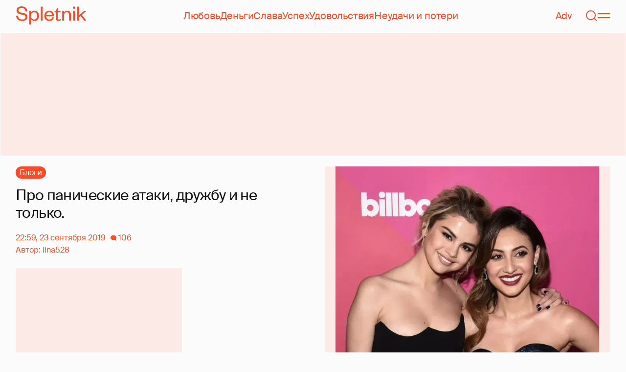

--- FILE ---
content_type: text/html; charset=utf-8
request_url: https://spletnik.ru/173212-pro-panicheskie-ataki-druzhbu-i-ne-tolko-278089
body_size: 41831
content:
<!DOCTYPE html><!-- App build time: 2025-11-27T09:02:24.864Z --><html lang="ru" data-pathname="/173212-pro-panicheskie-ataki-druzhbu-i-ne-tolko-278089" style="--page-background-color:rgb(var(--color-cream));--page-minimal-width:375px;--page-overflow-y:auto;--main-max-width:100rem;--header-height:4.25rem" class=""><head><title data-rh="true">Про панические атаки, дружбу и не только.</title><meta data-rh="true" charSet="utf-8"/><meta data-rh="true" name="referrer" content="strict-origin-when-cross-origin"/><meta data-rh="true" name="msapplication-TileColor" content="#f74c25"/><meta data-rh="true" name="description" content="Про панические атаки, дружбу и не только."/><meta data-rh="true" name="robots" content="max-image-preview:large"/><meta data-rh="true" name="viewport" content="width=375, initial-scale=1"/><meta data-rh="true" name="twitter:card" content="summary_large_image"/><meta data-rh="true" property="og:title" content="Про панические атаки, дружбу и не только."/><meta data-rh="true" property="og:type" content="article"/><meta data-rh="true" property="og:image" content="https://image.spletnik.ru/resize/fit=contain,gravity=0.5x0.5,format=auto,width=600,height=315,dpr=2/https://images.spletnik.ru/i/j/jhf3M7BURX/original.jpg"/><meta data-rh="true" property="og:url" content="https://spletnik.ru/173212-pro-panicheskie-ataki-druzhbu-i-ne-tolko-278089"/><meta data-rh="true" property="og:description" content="Про панические атаки, дружбу и не только."/><meta data-rh="true" property="og:locale" content="ru_RU"/><link data-chunk="main" rel="preload" as="style" href="/static/styles/e3ccf4ee08d4230dd767.css"/><link data-chunk="main" rel="preload" as="script" href="/static/scripts/fe93316eaa94e203543d.js"/><link data-chunk="main" rel="preload" as="script" href="/static/scripts/6a946478daf2ca81ce6f.js"/><link data-chunk="main" rel="preload" as="script" href="/static/scripts/48f209a4b5c4258d4573.js"/><link data-chunk="main" rel="preload" as="script" href="/static/scripts/13d47b57166d24805624.js"/><link data-chunk="PostPage" rel="preload" as="script" href="/static/scripts/35dd7e7b07ef16e338cb.js"/><link data-chunk="PostPage" rel="preload" as="script" href="/static/scripts/8284d42ba1e6281d4f79.js"/><link data-rh="true" rel="apple-touch-icon" sizes="180x180" href="/apple-touch-icon.png"/><link data-rh="true" rel="icon" type="image/png" sizes="32x32" href="/favicon-32x32.png"/><link data-rh="true" rel="icon" type="image/png" sizes="16x16" href="/favicon-16x16.png"/><link data-rh="true" rel="manifest" href="/site.webmanifest"/><link data-rh="true" rel="mask-icon" href="/safari-pinned-tab.svg" color="#f74c25"/><link data-rh="true" rel="canonical" href="https://spletnik.ru/173212-pro-panicheskie-ataki-druzhbu-i-ne-tolko-278089"/><link data-chunk="main" rel="stylesheet" href="/static/styles/e3ccf4ee08d4230dd767.css"/><script>!(function(w,p,f,c){if(!window.crossOriginIsolated && !navigator.serviceWorker) return;c=w[p]=Object.assign(w[p]||{},{"debug":false});c[f]=(c[f]||[]).concat(["dataLayer.push"])})(window,'partytown','forward');/* Partytown 0.11.0 - MIT QwikDev */
const t={preserveBehavior:!1},e=e=>{if("string"==typeof e)return[e,t];const[n,r=t]=e;return[n,{...t,...r}]},n=Object.freeze((t=>{const e=new Set;let n=[];do{Object.getOwnPropertyNames(n).forEach((t=>{"function"==typeof n[t]&&e.add(t)}))}while((n=Object.getPrototypeOf(n))!==Object.prototype);return Array.from(e)})());!function(t,r,o,i,a,s,c,l,d,p,u=t,f){function h(){f||(f=1,"/"==(c=(s.lib||"/~partytown/")+(s.debug?"debug/":""))[0]&&(d=r.querySelectorAll('script[type="text/partytown"]'),i!=t?i.dispatchEvent(new CustomEvent("pt1",{detail:t})):(l=setTimeout(v,(null==s?void 0:s.fallbackTimeout)||1e4),r.addEventListener("pt0",w),a?y(1):o.serviceWorker?o.serviceWorker.register(c+(s.swPath||"partytown-sw.js"),{scope:c}).then((function(t){t.active?y():t.installing&&t.installing.addEventListener("statechange",(function(t){"activated"==t.target.state&&y()}))}),console.error):v())))}function y(e){p=r.createElement(e?"script":"iframe"),t._pttab=Date.now(),e||(p.style.display="block",p.style.width="0",p.style.height="0",p.style.border="0",p.style.visibility="hidden",p.setAttribute("aria-hidden",!0)),p.src=c+"partytown-"+(e?"atomics.js?v=0.11.0":"sandbox-sw.html?"+t._pttab),r.querySelector(s.sandboxParent||"body").appendChild(p)}function v(n,o){for(w(),i==t&&(s.forward||[]).map((function(n){const[r]=e(n);delete t[r.split(".")[0]]})),n=0;n<d.length;n++)(o=r.createElement("script")).innerHTML=d[n].innerHTML,o.nonce=s.nonce,r.head.appendChild(o);p&&p.parentNode.removeChild(p)}function w(){clearTimeout(l)}s=t.partytown||{},i==t&&(s.forward||[]).map((function(r){const[o,{preserveBehavior:i}]=e(r);u=t,o.split(".").map((function(e,r,o){var a;u=u[o[r]]=r+1<o.length?u[o[r]]||(a=o[r+1],n.includes(a)?[]:{}):(()=>{let e=null;if(i){const{methodOrProperty:n,thisObject:r}=((t,e)=>{let n=t;for(let t=0;t<e.length-1;t+=1)n=n[e[t]];return{thisObject:n,methodOrProperty:e.length>0?n[e[e.length-1]]:void 0}})(t,o);"function"==typeof n&&(e=(...t)=>n.apply(r,...t))}return function(){let n;return e&&(n=e(arguments)),(t._ptf=t._ptf||[]).push(o,arguments),n}})()}))})),"complete"==r.readyState?h():(t.addEventListener("DOMContentLoaded",h),t.addEventListener("load",h))}(window,document,navigator,top,window.crossOriginIsolated);document.currentScript.dataset.partytown="";</script><script type="text/partytown">(function(w,d,s,l,i){w[l]=w[l]||[];w[l].push({'gtm.start':
              new Date().getTime(),event:'gtm.js'});var f=d.getElementsByTagName(s)[0],
              j=d.createElement(s),dl=l!='dataLayer'?'&l='+l:'';j.async=true;j.src=
              'https://www.googletagmanager.com/gtm.js?id='+i+dl;f.parentNode.insertBefore(j,f);
            })(window,document,'script','dataLayer','GTM-5VXL9DG7');</script><script>(function(m,e,t,r,i,k,a){m[i]=m[i]||function(){(m[i].a=m[i].a||[]).push(arguments)};
                  m[i].l=1*new Date();
                  for (var j = 0; j < document.scripts.length; j++) {if (document.scripts[j].src === r) { return; }}
                  k=e.createElement(t),a=e.getElementsByTagName(t)[0],k.async=1,k.src=r,a.parentNode.insertBefore(k,a)})
                  (window, document, "script", "https://mc.yandex.ru/metrika/tag.js", "ym");

                  ym(20819530, "init", {
                  defer:true,
                  clickmap:true,
                  trackLinks:true,
                  accurateTrackBounce:true,
                  webvisor:true
              });</script><noscript><div><img src="https://mc.yandex.ru/watch/20819530" style="position:absolute;left:-9999px" alt=""/></div></noscript><script data-rh="true" type="text/javascript">document.documentElement.setAttribute('data-prefers-color-scheme', localStorage.getItem('prefers-color-scheme') || 'light');
if (document.documentElement.dataset.prefersColorScheme === 'auto') {
  document.documentElement.setAttribute('data-prefers-color-scheme', matchMedia('(prefers-color-scheme: dark)').matches ? 'dark' : 'light');
}
if (!document.documentElement.dataset.prefersColorSchemeVariant) {
  document.documentElement.setAttribute('data-prefers-color-scheme-variant', localStorage.getItem('prefers-color-scheme-variant') || 'secondary');
} else {
  localStorage.setItem('prefers-color-scheme-variant', document.documentElement.dataset.prefersColorSchemeVariant)
}
document.head.insertAdjacentHTML('beforeend', `<meta name="twitter:widgets:theme" content="${document.documentElement.dataset.prefersColorScheme}" />`);
document.head.insertAdjacentHTML('beforeend', `<meta name="theme-color" content="${document.documentElement.dataset.prefersColorScheme === 'dark' ? '#111111' : '#F7F6F2' }" />`);</script><script data-rh="true" type="text/javascript">document.querySelector('meta[name="viewport"]').setAttribute('content', `width=375, initial-scale=${Math.min(screen.width / 375, 1)}`);</script><script data-rh="true" type="application/ld+json">{"@context":"https://schema.org","@type":"DiscussionForumPosting","headline":"Про панические атаки, дружбу и не только.","articleBody":"Я всегда думала, что писать здесь что-то личное это как-то чересчур. Да и вообще долго думала, публиковать или нет. Но вот решилась... Так как делиться личным сложно, то я завела отдельный аккаунт.\nИстория произошла в мои студенческие времена.\nМеня пригласила на  вечеринку подруга, где было несколько наших общих знакомых. Все шло как обычно, как вдруг неожиданно сзади на меня кто-то напал. Я даже понять ничего не успела. Этот кто-то оттащил меня в сторону, снял штаны и сказать делать, то что ...","inLanguage":"ru","isAccessibleForFree":true,"discussionUrl":"https://spletnik.ru/173212-pro-panicheskie-ataki-druzhbu-i-ne-tolko-278089","datePublished":"2019-09-23T22:59:37+03:00","dateModified":"2019-09-23T22:59:37+03:00","image":{"@type":"ImageObject","url":"https://image.spletnik.ru/resize/fit=contain,gravity=0.5x0.5,format=auto,width=1011,height=700,dpr=2/https://images.spletnik.ru/i/j/jhf3M7BURX/original.jpg","width":2022,"height":1400},"author":{"@type":"Person","name":"lina528","url":"https://spletnik.ru/user/lina528"},"mainEntityOfPage":{"@type":"WebPage","@id":"https://spletnik.ru/173212-pro-panicheskie-ataki-druzhbu-i-ne-tolko-278089"},"commentCount":106,"publisher":{"@type":"Organization","name":"Spletnik","url":"https://spletnik.ru","logo":{"@type":"ImageObject","url":"https://spletnik.ru/android-chrome-512x512.png","width":512,"height":512}}}</script><!--HEADER BIDDING-->
<link rel="preconnect" href="https://yastatic.net" crossorigin>
<link rel="sitemap" type="application/xml" title="Google News Sitemap" href="https://spletnik.ru/sitemap-news.xml"/>
<link rel="preconnect" href="https://storage.mds.yandex.net" crossorigin>
<script src="https://yandex.ru/ads/system/header-bidding.js" async></script>
<script>
	window.SPL_BP = window.SPL_BP || (matchMedia('(max-width:700px)').matches ? 'phone' : 'desktop');
console.log(1)
    var adfoxBiddersMap = {
        "myTarget": "808046",
        "betweenDigital": "890130",
        "buzzoola": "1315118",
        "adfox_adsmart": "1920941",
        "videonow": "1591235",
        "adfox_mttech": "2592358",
        "mediasniper": "2181294",
        "getintent": "3184766",
        "gnezdo": "3185157",
        "adfox_yandex_LayerCV": "3199997",
        "adfox_yandex_adfox@monetize-me.ru": "2427108",
        "viqeo": "3382182",
    };
    var desktopUnits = [
      {
        code: "desktop_top_billboard",
        codeType: "combo",
        bids: [
          { bidder: "buzzoola", params: { placementId: "1240654" } },
          { bidder: "gnezdo",   params: { placementId: "358381" } },
          { bidder: "adwile",   params: { placementId: "32005" } },
          { bidder: "adfox_adsmart", params: { p1: "cuhby", p2: "ul" } }
        ],
        sizes: [[1000,180],[990,90],[990,250],[728,90]]
      },
      {
        code: "desktop_comments_side_banner",
        codeType: "combo",
        bids: [
          { bidder: "betweenDigital", params: { placementId: "2815811" } },
          { bidder: "buzzoola",       params: { placementId: "1240660" } },
          { bidder: "gnezdo",         params: { placementId: "358384" } },
          { bidder: "adfox_adsmart",  params: { p1: "cuhcc", p2: "hhro" } },
          { bidder: "myTarget",       params: { placementId: "234259" } }
        ],
        sizes: [[300,500],[240,400],[300,600]]
      }
    ];

    var mobileUnits = [
      {
        code: "adfox_168069462983338110", // fullscreen
        codeType: "combo",
        bids: [
          { bidder: "adfox_yandex_adfox@monetize-me.ru", params: { p1:"dcgqj", p2:"ihud" } },
          { bidder: "getintent", params: { placementId: "215_V_spletnik.ru_M_FS_300x600" } },
          { bidder: "gnezdo",    params: { placementId: "357241" } },
          { bidder: "adfox_mttech", params: { p1:"dghff", p2:"gdxc" } }
        ],
        sizes: [[300,600],[300,300],[320,250],[320,480]]
      },
      {
        code: "mobile_top_billboard",
        bids: [
          { bidder: "myTarget",   params: { placementId: "902582" } },
          { bidder: "buzzoola",   params: { placementId: "1240648" } },
          { bidder: "betweenDigital", params: { placementId: "4531603" } }
        ],
        sizes: [[320,50],[320,100]]
      }
    ];

    var userTimeout = 400;
    window.YaHeaderBiddingSettings = {
        biddersMap: adfoxBiddersMap,
        adUnits: (window.SPL_BP === 'desktop' ? desktopUnits : mobileUnits),
        timeout: userTimeout,
    };

</script>
<script>
    window.Ya || (window.Ya = {});
    window.yaContextCb = window.yaContextCb || [];
    window.Ya.adfoxCode || (window.Ya.adfoxCode = {});
    window.Ya.adfoxCode.hbCallbacks || (window.Ya.adfoxCode.hbCallbacks = []);
</script>
<script src="https://yandex.ru/ads/system/context.js" async></script>
<style type="text/css">
    .marker_desktop {
        display: none;
        color: #f74c25;
        position: absolute;
        left: 50%;
        top: 0.3rem;
        transform: translate(-50%, 0%);
        font-size: 0.8rem;
    }

    .placeholder {
        background: #fceae6;
        width: calc(100% - 2px);
        overflow: hidden;
    }
    .placeholder_mobile{
        background: #fceae6;
        border-radius: 0.5rem;
        overflow: hidden;
    }

    .placeholder_billboard {
        background: #fceae6;
        width: calc(100% - 2px);
        overflow: hidden;
        max-width: 1536px;
    }

    #root {
        width: 100%;
    }

    .branding {
        width: 1200px !important;
        top:245px;
        position: relative;
        margin: auto;
        background: var(--page-background-color);
    }

    #root.branding {
        -webkit-transition: width 2s ease-in-out;
        -moz-transition: width 2s ease-in-out;
        -o-transition: width 2s ease-in-out;
        transition: width 2s ease-in-out;
    }

    #mobile_top_billboard {
        max-height: 150px;
        margin:auto;
        overflow: hidden;
    }

    .mobile_inread_container {
        text-align: center;
        width: calc(100vw - 2.5rem);
        display: flex;
        align-items: center;
        justify-content: center;
        margin: auto;
    }

    .m_inread_adfox_container {
        text-align: center;
        max-height: 300px;
        margin: auto;
    }
    .m_inread_adfox_container  img{
        margin: auto;
    }
    .m_inread_adfox_container_content  {
        text-align: center;
        margin: auto;
        width: 100%;
    }
    .m_inread_adfox_container_content  img{
        margin: auto;
        
    }
    .m_inread_adfox_container_content > div{
        margin: auto;
        
    }
    #billboard_ads {
        max-width: 1370px;
        overflow: hidden;
        width: 100%;
    }
    .desktop_inread_container {
        background: #fceae6;
        text-align: center;
        align-items: center;
        justify-content: center;
        margin: auto;
        padding: 20px;
        width: 100%;
    }
    .d_inread_adfox_container_content  {
        text-align: center;
        margin: auto;
        width: 100%;
    }
    .d_inread_adfox_container_content img{
        margin: auto;
    }
    .d_inread_adfox_container_content > div{
        margin: auto;
    }
    .ad--collapsing { overflow: hidden; transition: height .3s ease; }

</style></head><body><noscript><iframe src="https://www.googletagmanager.com/ns.html?id=GTM-5VXL9DG7" height="0" width="0" style="display:none;visibility:hidden"></iframe></noscript><div id="root"><div class="Toastify"></div><header style="--header-height:4.25rem;--main-max-width:100rem" class="m-auto w-full px-5 md:px-8 sticky inset-x-0 top-0 z-header mt-0 flex h-[var(--header-height)] max-w-[var(--main-max-width)] items-stretch justify-center bg-cream"><nav class="relative flex w-full items-center justify-between border-b border-blood pb-6 pt-5"><a style="--base-color:rgb(var(--color-cream));--accent-color:rgb(var(--color-blood));--muted-color:rgb(var(--color-half-blood))" class="cursor-pointer items-center justify-center border-0 bg-transparent no-underline antialiased [text-rendering:geometricPrecision] disabled:cursor-auto flex p-0 text-[var(--accent-color)] decoration-1 underline-offset-4 hover:underline active:underline [@media(hover:hover){&amp;:hover_svg}]:text-[var(--muted-color)] transition-colors duration-300 ease-in-out active:transition-none disabled:pointer-events-none" aria-label="Spletnik" href="/" data-discover="true"><div class="h-[30px] w-[114px] md:h-[37px] md:w-[144px]"><svg xmlns="http://www.w3.org/2000/svg" width="144" height="37" fill="none" viewBox="14 0 114 37" class="size-full"><path d="m0 19.048 3.566-.228c.229 5.253 3.84 7.948 8.687 7.948 4.298 0 6.995-1.827 6.995-4.98 0-2.648-1.737-3.928-5.486-4.658l-5.715-1.097C3.795 15.211.869 12.927.869 8.451.869 3.426 4.846 0 11.156 0c7.224 0 11.384 3.837 11.43 10.323l-3.612.183c-.137-4.75-3.018-7.446-7.772-7.446-4.161 0-6.493 1.965-6.493 5.162 0 2.832 1.875 3.746 5.212 4.385l5.213 1.005c5.258 1.005 7.91 3.29 7.91 7.903 0 5.299-4.573 8.36-10.79 8.36C5.165 29.874 0 25.99 0 19.047Zm30.386-.274v1.142c0 4.385 2.789 6.943 6.4 6.943 3.933 0 6.081-2.923 6.081-7.491s-2.148-7.491-6.08-7.491c-3.612 0-6.401 2.558-6.401 6.897Zm.091 6.395V37h-3.795V9.364h3.795v4.203c.869-2.467 3.43-4.75 7.178-4.75 5.898 0 9.145 4.658 9.145 10.55 0 5.893-3.247 10.507-9.145 10.507-3.749 0-6.31-2.238-7.178-4.705ZM50.291.548h3.795v28.778H50.29V.548Zm23.697 21.698 3.154.365c-1.005 4.522-4.343 7.263-9.327 7.263-5.943 0-10.287-4.02-10.287-10.232 0-6.304 4.344-10.826 10.104-10.826 6.356 0 9.602 4.522 9.602 9.958v1.508H61.323c.183 3.882 2.972 6.623 6.538 6.623 3.338 0 5.304-1.599 6.127-4.66Zm-12.574-4.431h11.933c-.137-3.198-1.92-6.121-5.715-6.121-3.612 0-5.76 2.832-6.218 6.12Zm19.992 6.852V12.105H78.39v-2.056l1.28-.228c1.874-.365 2.286-1.279 2.743-3.198l.594-2.786h2.15v5.527h5.623v2.74h-5.624V24.21c0 1.781.732 2.604 2.47 2.604 1.28 0 2.605-.549 3.748-1.188v2.558c-1.463 1.096-2.926 1.69-5.12 1.69-2.835 0-4.847-1.325-4.847-5.207Zm16.627-6.807v11.466h-3.795V9.364h3.795v3.563c.96-2.42 3.658-4.11 6.63-4.11 5.212 0 7.315 3.47 7.315 8.13v12.379h-3.795v-12.06c0-3.334-1.6-5.435-4.755-5.435-3.017 0-5.395 2.375-5.395 6.03Zm18.43-8.496h3.795v19.962h-3.795V9.364Zm-.092-4.522V.548h3.932v4.294h-3.932Zm12.404 17.267v7.217h-3.795V.548h3.795v17.86l10.059-9.044h4.755l-9.19 8.177L144 29.326h-4.481l-7.955-9.684-2.789 2.467Z" fill="currentColor"></path></svg></div></a><div class="mx-4 hidden items-center gap-4.5 lg:flex"><a style="--base-color:rgb(var(--color-cream));--accent-color:rgb(var(--color-blood));--muted-color:rgb(var(--color-half-blood))" class="cursor-pointer items-center justify-center border-0 bg-transparent no-underline antialiased [text-rendering:geometricPrecision] disabled:cursor-auto p-0 text-[var(--accent-color)] decoration-1 underline-offset-4 hover:underline active:underline [@media(hover:hover){&amp;:hover_svg}]:text-[var(--muted-color)] transition-colors duration-300 ease-in-out active:transition-none disabled:pointer-events-none inline" href="/tag/lyubov" data-discover="true">Любовь</a><a style="--base-color:rgb(var(--color-cream));--accent-color:rgb(var(--color-blood));--muted-color:rgb(var(--color-half-blood))" class="cursor-pointer items-center justify-center border-0 bg-transparent no-underline antialiased [text-rendering:geometricPrecision] disabled:cursor-auto p-0 text-[var(--accent-color)] decoration-1 underline-offset-4 hover:underline active:underline [@media(hover:hover){&amp;:hover_svg}]:text-[var(--muted-color)] transition-colors duration-300 ease-in-out active:transition-none disabled:pointer-events-none inline" href="/tag/dengi" data-discover="true">Деньги</a><a style="--base-color:rgb(var(--color-cream));--accent-color:rgb(var(--color-blood));--muted-color:rgb(var(--color-half-blood))" class="cursor-pointer items-center justify-center border-0 bg-transparent no-underline antialiased [text-rendering:geometricPrecision] disabled:cursor-auto p-0 text-[var(--accent-color)] decoration-1 underline-offset-4 hover:underline active:underline [@media(hover:hover){&amp;:hover_svg}]:text-[var(--muted-color)] transition-colors duration-300 ease-in-out active:transition-none disabled:pointer-events-none inline" href="/tag/slava-1" data-discover="true">Слава</a><a style="--base-color:rgb(var(--color-cream));--accent-color:rgb(var(--color-blood));--muted-color:rgb(var(--color-half-blood))" class="cursor-pointer items-center justify-center border-0 bg-transparent no-underline antialiased [text-rendering:geometricPrecision] disabled:cursor-auto p-0 text-[var(--accent-color)] decoration-1 underline-offset-4 hover:underline active:underline [@media(hover:hover){&amp;:hover_svg}]:text-[var(--muted-color)] transition-colors duration-300 ease-in-out active:transition-none disabled:pointer-events-none inline" href="/tag/uspekh" data-discover="true">Успех</a><a style="--base-color:rgb(var(--color-cream));--accent-color:rgb(var(--color-blood));--muted-color:rgb(var(--color-half-blood))" class="cursor-pointer items-center justify-center border-0 bg-transparent no-underline antialiased [text-rendering:geometricPrecision] disabled:cursor-auto p-0 text-[var(--accent-color)] decoration-1 underline-offset-4 hover:underline active:underline [@media(hover:hover){&amp;:hover_svg}]:text-[var(--muted-color)] transition-colors duration-300 ease-in-out active:transition-none disabled:pointer-events-none inline" href="/tag/udovolstviya" data-discover="true">Удовольствия</a><a style="--base-color:rgb(var(--color-cream));--accent-color:rgb(var(--color-blood));--muted-color:rgb(var(--color-half-blood))" class="cursor-pointer items-center justify-center border-0 bg-transparent no-underline antialiased [text-rendering:geometricPrecision] disabled:cursor-auto p-0 text-[var(--accent-color)] decoration-1 underline-offset-4 hover:underline active:underline [@media(hover:hover){&amp;:hover_svg}]:text-[var(--muted-color)] transition-colors duration-300 ease-in-out active:transition-none disabled:pointer-events-none inline" href="/tag/neudachi-i-poteri" data-discover="true">Неудачи и потери</a></div><div class="flex items-center gap-4.5"><a style="--base-color:rgb(var(--color-cream));--accent-color:rgb(var(--color-blood));--muted-color:rgb(var(--color-half-blood))" class="cursor-pointer items-center justify-center border-0 bg-transparent no-underline antialiased [text-rendering:geometricPrecision] disabled:cursor-auto flex p-0 text-[var(--accent-color)] decoration-1 underline-offset-4 hover:underline active:underline [@media(hover:hover){&amp;:hover_svg}]:text-[var(--muted-color)] transition-colors duration-300 ease-in-out active:transition-none disabled:pointer-events-none" href="/tag/advertorial" data-discover="true">Adv</a><svg fill="none" xmlns="http://www.w3.org/2000/svg" width="26" height="26" viewBox="0 0 26 26" color="transparent"><path fill="currentColor" d="M2 19h22v2H2z"></path><path d="M19 9A6 6 0 0 0 7 9m8 12a2 2 0 1 1-4 0M7 9v8c0 2-1 2.5-2 3M19 9v8c0 2 1 2.5 2 3" stroke="currentColor" stroke-width="2"></path></svg><a style="--base-color:rgb(var(--color-cream));--accent-color:rgb(var(--color-blood));--muted-color:rgb(var(--color-half-blood))" class="cursor-pointer items-center justify-center border-0 bg-transparent no-underline antialiased [text-rendering:geometricPrecision] disabled:cursor-auto flex p-0 text-[var(--accent-color)] decoration-1 underline-offset-4 hover:underline active:underline [@media(hover:hover){&amp;:hover_svg}]:text-[var(--muted-color)] transition-colors duration-300 ease-in-out active:transition-none disabled:pointer-events-none" aria-label="Поиск" href="/search" data-discover="true"><svg width="26" height="26" fill="none" xmlns="http://www.w3.org/2000/svg"><path fill="currentColor" d="m19.62 17.72 5.08 5.08-1.42 1.41-5.07-5.08z"></path><circle cx="12.08" cy="12.08" r="9.08" stroke="currentColor" stroke-width="2"></circle></svg></a><button type="button" style="--base-color:rgb(var(--color-cream));--accent-color:rgb(var(--color-blood));--muted-color:rgb(var(--color-half-blood))" aria-label="Меню" class="cursor-pointer items-center justify-center border-0 bg-transparent no-underline antialiased [text-rendering:geometricPrecision] disabled:cursor-auto flex p-0 text-[var(--accent-color)] decoration-1 underline-offset-4 hover:underline active:underline [@media(hover:hover){&amp;:hover_svg}]:text-[var(--muted-color)] transition-colors duration-300 ease-in-out active:transition-none disabled:pointer-events-none"><svg width="26" height="26" fill="none" xmlns="http://www.w3.org/2000/svg"><path fill="currentColor" d="M0 8h26v2H0zm0 8h26v2H0z"></path></svg></button></div></nav></header><div class="relative z-ad justify-center overflow-hidden min-h-[250px] mx-auto my-0 hidden max-w-[var(--main-max-width)] md:flex verstka-observe"></div><div class="relative z-ad flex justify-center overflow-hidden aspect-[375/120] w-full mx-auto my-0 max-w-[var(--main-max-width)] md:hidden verstka-observe"></div><main class="grow mb-5 flex flex-col items-stretch justify-center"><div style="--top-page-spacing:1.375rem" class="mb-auto w-full pt-[var(--top-page-spacing)]"><div class="m-auto w-full max-w-[var(--main-max-width)] px-5 md:px-8"><article class="grid [&amp;&gt;*]:min-w-0 lg:grid-cols-[1fr_2fr] lg:gap-12 lg:[grid-template-areas:&#x27;left_right&#x27;] xl:grid-cols-[1fr_1fr] lg:pb-4"><div class="order-2 lg:flex lg:flex-col lg:[grid-area:right]"><div class="w-full mb-5 max-w-[42.1875rem] md:max-w-[63.1875rem] lg:max-w-[55.8125rem] xl:max-w-[46.5rem]"><div style="--padding-percentage:69.23837784371909%" class="relative h-0 overflow-hidden pb-[var(--padding-percentage)]"><picture class="absolute left-0 top-0 size-full group"><source width="744" height="515.13353115727" media="(min-width: 1200px)" srcSet="https://image.spletnik.ru/resize/fit=contain,gravity=0.5x0.5,format=auto,width=744,height=515/https://images.spletnik.ru/i/j/jhf3M7BURX/original.jpg, https://image.spletnik.ru/resize/fit=contain,gravity=0.5x0.5,format=auto,width=744,height=515,dpr=2/https://images.spletnik.ru/i/j/jhf3M7BURX/original.jpg 2x"/><source width="893" height="618.2987141444115" media="(min-width: 1076px)" srcSet="https://image.spletnik.ru/resize/fit=contain,gravity=0.5x0.5,format=auto,width=893,height=618/https://images.spletnik.ru/i/j/jhf3M7BURX/original.jpg, https://image.spletnik.ru/resize/fit=contain,gravity=0.5x0.5,format=auto,width=893,height=618,dpr=2/https://images.spletnik.ru/i/j/jhf3M7BURX/original.jpg 2x"/><source width="1011" height="700" media="(min-width: 716px)" srcSet="https://image.spletnik.ru/resize/fit=contain,gravity=0.5x0.5,format=auto,width=1011,height=700/https://images.spletnik.ru/i/j/jhf3M7BURX/original.jpg, https://image.spletnik.ru/resize/fit=contain,gravity=0.5x0.5,format=auto,width=1011,height=700,dpr=2/https://images.spletnik.ru/i/j/jhf3M7BURX/original.jpg 2x"/><source width="675" height="467.35905044510383" media="(min-width: 430px)" srcSet="https://image.spletnik.ru/resize/fit=contain,gravity=0.5x0.5,format=auto,width=675,height=467/https://images.spletnik.ru/i/j/jhf3M7BURX/original.jpg, https://image.spletnik.ru/resize/fit=contain,gravity=0.5x0.5,format=auto,width=675,height=467,dpr=2/https://images.spletnik.ru/i/j/jhf3M7BURX/original.jpg 2x"/><source width="390" height="270.02967359050444" media="(min-width: 0px)" srcSet="https://image.spletnik.ru/resize/fit=contain,gravity=0.5x0.5,format=auto,width=390,height=270/https://images.spletnik.ru/i/j/jhf3M7BURX/original.jpg, https://image.spletnik.ru/resize/fit=contain,gravity=0.5x0.5,format=auto,width=390,height=270,dpr=2/https://images.spletnik.ru/i/j/jhf3M7BURX/original.jpg 2x"/><img loading="eager" fetchPriority="high" class="size-full bg-loader/15 object-contain" alt="Иллюстрация к статье" width="1011" height="700" src="https://image.spletnik.ru/resize/fit=contain,gravity=0.5x0.5,format=auto,width=1011,height=700/https://images.spletnik.ru/i/j/jhf3M7BURX/original.jpg" srcSet="https://image.spletnik.ru/resize/fit=contain,gravity=0.5x0.5,format=auto,width=1011,height=700/https://images.spletnik.ru/i/j/jhf3M7BURX/original.jpg, https://image.spletnik.ru/resize/fit=contain,gravity=0.5x0.5,format=auto,width=1011,height=700,dpr=2/https://images.spletnik.ru/i/j/jhf3M7BURX/original.jpg 2x"/><a aria-label="Иллюстрация к статье" class="absolute inset-0 md:hidden" target="_blank" rel="noopener noreferrer" href="https://images.spletnik.ru/i/j/jhf3M7BURX/original.jpg"></a><div class="absolute right-0 top-0 hidden overflow-hidden md:block"><a aria-label="Иллюстрация к статье" class="block -translate-y-full translate-x-full bg-cream/60 p-2 !text-blood opacity-0 outline-0 transition-[opacity,transform] focus-within:bg-cream hover:bg-cream group-focus-within:translate-x-0 group-focus-within:translate-y-0 group-focus-within:opacity-100 group-hover:translate-x-0 group-hover:translate-y-0 group-hover:opacity-100" target="_blank" rel="noopener noreferrer" href="https://images.spletnik.ru/i/j/jhf3M7BURX/original.jpg"><svg width="26" height="26" viewBox="0 0 26 26" fill="none" xmlns="http://www.w3.org/2000/svg"><path d="M1 25 25 1M1 25h8m-8 0v-8M25 1h-8m8 0v8" stroke="currentColor" stroke-width="2" stroke-linecap="round" stroke-linejoin="round"></path></svg></a></div></picture></div></div><div class="-mx-5 mb-5 flex flex-col items-center justify-between gap-4 bg-cta-background p-5 text-center text-blood md:mx-0 md:flex-row md:gap-5 md:px-5 md:text-left"><p class="whitespace-pre-line">Это пост читателя Сплетника,<!-- -->
<!-- -->начать писать на сайте можешь и ты</p></div><div class="mb-10 ProseMirror-view linked-data-post"><p>
  Я всегда думала, что писать здесь что-то личное это как-то чересчур. Да и
  вообще долго думала, публиковать или нет. Но вот решилась... Так как делиться
  личным сложно, то я завела отдельный аккаунт.
</p>
<p>
  История произошла в мои студенческие времена.<br />
  Меня пригласила на&nbsp; вечеринку подруга, где было несколько наших общих
  знакомых. Все шло как обычно, как вдруг неожиданно сзади на меня кто-то напал.
  Я даже понять ничего не успела. Этот кто-то оттащил меня в сторону, снял штаны
  и сказать делать, то что он хочет. Мой отказ его естественно не устроил,
  началась потасовка, он оскорблял меня, а потом начал душить. Тогда я на
  секунду подумала что он меня убьет. И, видимо, из-за выброса адреналина, я
  начала его бить всем чем могла и убежала. Дальше все как в тумане. Видел ли
  нас кто-то? Не знаю. Почему никто ничего не слышал и не предпринял? Не
  знаю.&nbsp;<br />
  Я рассказала все лучшей подруге, но она, к моему удивлению, восприняла все
  как-то равнодушно. Дальше лучше, спустя какое-то время в соц.сетях я
  обнаружила фото моей лучшей подруги и того самого нападавшего, оказалось это
  друг ее бойфренда. На мой вопрос "что за????", она ответила что-то типа "ну он
  же его друг, что я могу сделать". Это стало для меня настоящим ударом. Ведь я
  из тех кто бы бросился на защиту, и я делала так, но мои ожидания это мои
  проблемы. С той подругой я не общаюсь уже довольно давно. Но последствия
  произошедшего ощущаю до сих пор. Одновременно столкнуться с жестокостью с
  одной стороны и предательством и равнодушием с другой было тяжело.
</p>
<p>
  Я всегда была оптимистом и очень веселой. Но после случившегося меня стало
  иногда преследовать накатывающее чувство тревоги, оно то приходило, то
  пропадало. Я уже не могла одна просто и свободно идти по улице или находится в
  толпе.&nbsp; Но я это списывала на усталость или плохое настроение. Думала,
  что справлюсь со всем.<br />
  Постепенно все подруги как-то отсеялись, ведь я не хотела больше ходить по
  тусовкам, а почему особо никто не интересовался. Отношения с противоположным
  полом были не очень удачными.
</p>
<p>
  Моя тревога нарастала медленно, я сначала ничего не замечала. Мне стало трудно
  концентрироваться, я стала тупить в простых вещах, мне трудно стало учиться
  новому. Хотя раньше я делала это с легкостью. И какое-то время назад я узнала
  (лучше никому этого не знать), что такое паническая атака - ты начинаешь
  задыхаться, сердце выпрыгивает, внутри все ноет. А когда отпускает - тебя
  тошнит, слабость и головокружение, может пропадать аппетит или (извините за
  подробность) ты начинаешь бегать в туалет. Из-за моего состояния у меня были
  проблемы с работой. Я их меняла, искала, пыталась что-то придумать, возможно
  свое дело, но это очень непросто,&nbsp;когда голова не соображает так как
  нужно.&nbsp;<br />
  Меня стали одолевать мысли о том, что я ничего не добилась, что живу в дне
  сурка и надо что-то менять. Получить образование? Куда-то уехать? Я попала в
  полнейший тупик. После ухудшения состояния я обратилась к врачу, но хорошего
  врача не так-то легко найти. Я начала испытывать серьезные финансовые
  трудности.&nbsp; Ощущение что я в каком-то коконе, а вокруг одна темнота. Я
  совсем разучилась радоваться и смеяться.
</p>
<p>
  Мне стыдно, что я стала проблемой для своей мамы, она единственная, кто меня
  утешает и подбадривает. Она лучший человек на свете. Я думала, что добьюсь
  чего-то в жизни и смогу отвезти ее в какое-нибудь прекрасное место. Но вместо
  этого ей приходится возится со мной. А еще мне становится стыдно от того, что
  есть люди, которые живут в гораздо худших условиях чем я, но держатся. Я
  чувствую себя развалиной, мне 28, но по ощущениям как-будто 78.
</p>
<p>
  К чему я это все пишу? Во-первых женщины будьте добрее к другим женщинам,
  цените дружбу. Я не узнала, что такое женская дружба, но все же верю, что
  где-то она существует.<br />
  Во-вторых сказать всем, кто столкнулся с подобным состоянием вы не одиноки,
  боритесь. Во мне сейчас наверно только 10% позитивных мыслей, но я стараюсь за
  них цепляться. И еще, если у вас случилось какое-то сильно эмоциональное
  потрясение, то сразу идите к врачу. Ведь психика может блокировать первое
  время вашу боль, но она все равно есть. Наверно также на написание этого поста
  меня подвигло чувство одиночества, когда кажется, что вокруг все нормальные
  кроме тебя. Я знаю, что на сплетнике много классных, разносторонних девчонок,
  с отличным чувством юмора и разным жизненным опытом,&nbsp;которые поддержат
  советом.
</p>
<p>Всем здоровья и хороших людей вокруг.</p>
<p>
  P.S. Селена для вдохновения. У нее не психологический недуг, а физический. Но
  она пример настоящего борца.
</p>
</div><div class="mt-auto lg:pb-0 mb-6 pb-0"></div></div><header style="--top-page-spacing:1.375rem;--advertisement-top-spacing:1.5625rem" class="lg:flex lg:flex-col lg:justify-between lg:[grid-area:left]"><div class="lg:flex lg:flex-col lg:justify-between"><div class="mb-5"><div class="mb-2.5 flex md:mb-4"><span class="mr-1.5 inline-block rounded-full bg-blood px-2 py-0 text-sm text-cream">Блоги</span></div><h1 class="text-xl">Про панические атаки, дружбу и не только.</h1></div><div class="mb-5.5 flex flex-col items-start border-b border-blood pb-4 text-sm lg:mb-0 lg:border-b-0 lg:pb-0"><div class="flex"><p class="mr-2.5 text-blood">22:59, 23 сентября 2019</p><button type="button" style="--base-color:rgb(var(--color-cream));--accent-color:rgb(var(--color-blood));--muted-color:rgb(var(--color-half-blood))" class="cursor-pointer items-center justify-center border-0 bg-transparent no-underline antialiased [text-rendering:geometricPrecision] disabled:cursor-auto relative p-0 after:absolute after:bottom-0.5 after:hidden after:h-px after:w-full after:bg-[var(--accent-color)] hover:after:block active:after:block transition-colors duration-300 ease-in-out active:transition-none disabled:pointer-events-none flex gap-2 text-blood md:gap-2.5"><div class="flex items-center"><svg fill="none" xmlns="http://www.w3.org/2000/svg" viewBox="0 0 13 13" width="12" height="12"><ellipse cx="6.5" cy="6" rx="6.5" ry="5.42" fill="currentColor"></ellipse><path d="M12.88 12.42c-1.74 0-3.98-1.8-4.88-2.71l2.7-2.17c.37 1.08 1.3 3.58 2.18 4.88Z" fill="currentColor"></path></svg><div class="ml-1">106</div></div></button></div><p class="text-blood">Автор: <a style="--base-color:rgb(var(--color-cream));--accent-color:rgb(var(--color-blood));--muted-color:rgb(var(--color-half-blood))" class="cursor-pointer items-center justify-center border-0 bg-transparent no-underline antialiased [text-rendering:geometricPrecision] disabled:cursor-auto relative p-0 text-[var(--accent-color)] after:absolute after:bottom-0.5 after:hidden after:h-px after:w-full after:bg-[var(--accent-color)] hover:after:block active:after:block transition-colors duration-300 ease-in-out active:transition-none disabled:pointer-events-none inline-block" href="/user/lina528" data-discover="true">lina528</a></p></div></div><div class="flex grow items-start justify-start"><div class="z-ad justify-center overflow-hidden sticky top-[calc(var(--header-height)+var(--advertisement-top-spacing))] mb-6 mt-[var(--advertisement-top-spacing)] hidden lg:flex verstka-observe"></div></div></header></article></div><div class="m-auto w-full max-w-[var(--main-max-width)] px-5 md:px-8"><div class="border-b border-blood"></div></div><div class="m-auto w-full max-w-[var(--main-max-width)] px-5 md:px-8 relative min-h-[8.75rem]"><div id="comments-173212-pro-panicheskie-ataki-druzhbu-i-ne-tolko-278089" style="--header-height:4.25rem" class="grid [&amp;&gt;*]:min-w-0 lg:grid-cols-[1fr_2fr] lg:gap-12 lg:[grid-template-areas:&#x27;left_right&#x27;] xl:grid-cols-[1fr_1fr] scroll-mt-[var(--header-height)] lg:pb-4"><section class="order-2 mt-5"><div class="flex items-center justify-between"><h2>Комменты <!-- -->106</h2><button type="button" style="--base-color:rgb(var(--color-cream));--accent-color:rgb(var(--color-blood));--muted-color:rgb(var(--color-half-blood))" class="cursor-pointer items-center justify-center border-0 bg-transparent no-underline antialiased [text-rendering:geometricPrecision] disabled:cursor-auto flex p-0 text-[var(--accent-color)] decoration-1 underline-offset-4 hover:underline active:underline [@media(hover:hover){&amp;:hover_svg}]:text-[var(--muted-color)] transition-colors duration-300 ease-in-out active:transition-none disabled:pointer-events-none gap-2.5">Популярные<svg width="22" height="18" fill="none" xmlns="http://www.w3.org/2000/svg"><path d="M0 1h22M0 9h18M0 17h13" stroke="currentColor" stroke-width="2"></path></svg></button></div><div style="--header-height:4.25rem" class="absolute -top-[var(--header-height)]"></div><div class="mx-0 mb-6 mt-3.5 flex w-full flex-col items-stretch justify-center"><div class="relative -mt-px px-0 pb-3.5 pt-4 text-xs md:px-0 md:pb-5 md:pt-6 md:text-base [&amp;:not(:nth-child(1))]:border-t ml-0 border-b border-blood"><div style="--header-height:4.25rem" class="absolute -top-[var(--header-height)]" id="e33eaac2-3d73-418e-8d84-97c1ceb44f83"></div><div><div class="mb-3 flex items-start"><div class="grid grid-flow-col"><button type="button" style="--base-color:rgb(var(--color-cream));--accent-color:rgb(var(--color-text-primary));--muted-color:rgb(var(--color-text-secondary))" class="cursor-pointer items-center justify-center border-0 bg-transparent no-underline antialiased [text-rendering:geometricPrecision] disabled:cursor-auto flex p-0 text-[var(--accent-color)] decoration-1 underline-offset-4 hover:underline active:underline [@media(hover:hover){&amp;:hover_svg}]:text-[var(--muted-color)] transition-colors duration-300 ease-in-out active:transition-none disabled:pointer-events-none min-w-0"><span class="truncate">skazka_more</span></button><img loading="lazy" class="ml-2 flex items-center justify-center rounded-full object-cover text-cream size-6 shrink-0 text-[0.75rem] md:size-8 md:text-[1.125rem]" style="--avatar-size:2.625rem" srcSet="https://image.spletnik.ru/resize/fit=cover,gravity=0.5x0.5,format=auto,width=42,height=42/https://images.spletnik.ru/i/f/fBWbdnZ9xK/original.gif, https://image.spletnik.ru/resize/fit=cover,gravity=0.5x0.5,format=auto,width=42,height=42,dpr=2/https://images.spletnik.ru/i/f/fBWbdnZ9xK/original.gif 2x" src="https://image.spletnik.ru/resize/fit=cover,gravity=0.5x0.5,format=auto,width=42,height=42/https://images.spletnik.ru/i/f/fBWbdnZ9xK/original.gif" alt="Аватар"/></div><div class="ml-auto grid grid-flow-col gap-2"></div></div><div class="overflow-anywhere whitespace-pre-wrap"><p class="min-h-6">Сил вам!!! И желаю встретить настоящую подругу, и счастье,  и любовь!!!</p></div></div><div class="mt-3 flex gap-2 text-sm md:mt-6 md:gap-4"><div class="flex scroll-mt-[calc(var(--header-height)+1.125rem)] gap-2 md:gap-4 ml-auto md:ml-0"><button type="button" style="--base-color:rgb(var(--color-cream));--accent-color:rgb(var(--color-blood));--muted-color:rgb(var(--color-half-blood))" disabled="" class="cursor-pointer items-center justify-center border-0 bg-transparent no-underline antialiased [text-rendering:geometricPrecision] disabled:cursor-auto flex p-0 text-[var(--accent-color)] decoration-1 underline-offset-4 hover:underline active:underline [@media(hover:hover){&amp;:hover_svg}]:text-[var(--muted-color)] transition-colors duration-300 ease-in-out active:transition-none disabled:pointer-events-none"><span class="hidden md:inline">Лайк</span><svg fill="none" xmlns="http://www.w3.org/2000/svg" viewBox="0 0 26 26" class="ml-0 mr-1.5 size-3 md:ml-1.5"><path d="M8.05 11.99c.5 0 .9-.16 1.2-.49a1.63 1.63 0 0 0 .5-1.2 1.63 1.63 0 0 0-.5-1.2c-.3-.32-.7-.48-1.2-.48a1.63 1.63 0 0 0-1.2.48 1.63 1.63 0 0 0-.48 1.2c0 .48.16.88.49 1.2a1.63 1.63 0 0 0 1.2.49Zm9.9 0c.47 0 .87-.15 1.2-.45.32-.32.48-.74.48-1.24a1.63 1.63 0 0 0-.49-1.2 1.63 1.63 0 0 0-1.2-.48 1.63 1.63 0 0 0-1.2.48 1.63 1.63 0 0 0-.48 1.2c0 .48.16.88.49 1.2a1.63 1.63 0 0 0 1.2.49Zm-4.96 7.47c2.63 0 4.64-1.33 6.04-4l-1.31-.72a6.02 6.02 0 0 1-2.03 2.21c-.77.48-1.67.72-2.7.72a5.33 5.33 0 0 1-2.77-.72 5.87 5.87 0 0 1-1.95-2.2l-1.27.7c1.4 2.68 3.4 4.01 6 4.01Z" fill="currentColor"></path><circle cx="13" cy="13" r="12.25" stroke="currentColor" stroke-width="1.5"></circle></svg><div class="min-w-5 text-left text-blood">57</div></button><button type="button" style="--base-color:rgb(var(--color-cream));--accent-color:rgb(var(--color-blood));--muted-color:rgb(var(--color-half-blood))" disabled="" class="cursor-pointer items-center justify-center border-0 bg-transparent no-underline antialiased [text-rendering:geometricPrecision] disabled:cursor-auto flex p-0 text-[var(--accent-color)] decoration-1 underline-offset-4 hover:underline active:underline [@media(hover:hover){&amp;:hover_svg}]:text-[var(--muted-color)] transition-colors duration-300 ease-in-out active:transition-none disabled:pointer-events-none"><span class="hidden md:inline">Дизлайк</span><svg fill="none" xmlns="http://www.w3.org/2000/svg" viewBox="0 0 26 26" class="ml-0 mr-1.5 size-3 md:ml-1.5"><path d="M8.06 11.99c.5 0 .9-.16 1.2-.49.32-.32.48-.72.48-1.2 0-.47-.16-.87-.49-1.2-.3-.32-.7-.48-1.2-.48-.47 0-.87.16-1.2.48-.32.33-.48.73-.48 1.2 0 .48.16.88.49 1.2.32.33.72.49 1.2.49Zm9.89 0c.47 0 .87-.15 1.2-.45.32-.33.48-.74.48-1.24 0-.47-.16-.87-.49-1.2a1.63 1.63 0 0 0-1.2-.48c-.47 0-.87.16-1.2.48-.32.33-.48.73-.48 1.2 0 .48.16.88.49 1.2.32.33.72.49 1.2.49Zm-4.92 2.75c-2.62 0-4.63 1.34-6.03 4.01l1.31.71a5.06 5.06 0 0 1 4.72-2.92c1.05 0 1.98.24 2.77.71a5.8 5.8 0 0 1 1.95 2.21l1.28-.7c-1.4-2.68-3.4-4.02-6-4.02Z" fill="currentColor"></path><circle cx="13" cy="13" r="12.25" stroke="currentColor" stroke-width="1.5"></circle></svg><div class="min-w-5 text-left text-blood">2</div></button></div><button type="button" style="--base-color:rgb(var(--color-cream));--accent-color:rgb(var(--color-blood));--muted-color:rgb(var(--color-half-blood))" class="cursor-pointer items-center justify-center border-0 bg-transparent no-underline antialiased [text-rendering:geometricPrecision] disabled:cursor-auto flex p-0 text-[var(--accent-color)] decoration-1 underline-offset-4 hover:underline active:underline [@media(hover:hover){&amp;:hover_svg}]:text-[var(--muted-color)] transition-colors duration-300 ease-in-out active:transition-none disabled:pointer-events-none">Ответить</button></div></div><div class="relative -mt-px px-0 pb-3.5 pt-4 text-xs md:px-0 md:pb-5 md:pt-6 md:text-base [&amp;:not(:nth-child(1))]:border-t ml-0 border-b border-blood"><div style="--header-height:4.25rem" class="absolute -top-[var(--header-height)]" id="8c615327-9c71-4d68-9c87-5039c501d1b0"></div><div><div class="mb-3 flex items-start"><div class="grid grid-flow-col"><button type="button" style="--base-color:rgb(var(--color-cream));--accent-color:rgb(var(--color-text-primary));--muted-color:rgb(var(--color-text-secondary))" class="cursor-pointer items-center justify-center border-0 bg-transparent no-underline antialiased [text-rendering:geometricPrecision] disabled:cursor-auto flex p-0 text-[var(--accent-color)] decoration-1 underline-offset-4 hover:underline active:underline [@media(hover:hover){&amp;:hover_svg}]:text-[var(--muted-color)] transition-colors duration-300 ease-in-out active:transition-none disabled:pointer-events-none min-w-0"><span class="truncate">Cosanostra</span></button><img loading="lazy" class="ml-2 flex items-center justify-center rounded-full object-cover text-cream size-6 shrink-0 text-[0.75rem] md:size-8 md:text-[1.125rem]" style="--avatar-size:2.625rem" srcSet="https://image.spletnik.ru/resize/fit=cover,gravity=0.5x0.5,format=auto,width=42,height=42/https://images.spletnik.ru/i/R/RSwCjjgLQh/original.jpg, https://image.spletnik.ru/resize/fit=cover,gravity=0.5x0.5,format=auto,width=42,height=42,dpr=2/https://images.spletnik.ru/i/R/RSwCjjgLQh/original.jpg 2x" src="https://image.spletnik.ru/resize/fit=cover,gravity=0.5x0.5,format=auto,width=42,height=42/https://images.spletnik.ru/i/R/RSwCjjgLQh/original.jpg" alt="Аватар"/></div><div class="ml-auto grid grid-flow-col gap-2"></div></div><div class="overflow-anywhere whitespace-pre-wrap"><p class="min-h-6">Вам нужен эмоциональный всплеск, позитивный конечно же. На меня напали двое возле подъезда моего дома, они просто сняли с меня телефон, аккуратно положив на землю, за что я им очень благодарна. Я пыталась сопротивляться и пинаться, но куда уж там. Перед этим я шла по тёмному двору и слышала шаги, но боялась обернуться. С тех пор прошло много лет, но я до сих пор боюсь, когда сзади кто-то идёт, стараюсь не ходить одна и всегда оглядываюсь. Панические атаки тоже были, страх никуда не делся, но можно с ним жить, отвлекая себя. Удачи Вам в преодолении этой ситуации. Всё пройдёт, если Вы настроены это преодолеть.</p></div></div><div class="mt-3 flex gap-2 text-sm md:mt-6 md:gap-4"><button type="button" style="--base-color:rgb(var(--color-cream));--accent-color:rgb(var(--color-blood));--muted-color:rgb(var(--color-half-blood))" class="cursor-pointer items-center justify-center border-0 bg-transparent no-underline antialiased [text-rendering:geometricPrecision] disabled:cursor-auto p-0 text-[var(--accent-color)] decoration-1 underline-offset-4 hover:underline active:underline [@media(hover:hover){&amp;:hover_svg}]:text-[var(--muted-color)] transition-colors duration-300 ease-in-out active:transition-none disabled:pointer-events-none flex gap-1.5"><svg width="7" height="9" fill="none" xmlns="http://www.w3.org/2000/svg" class="rotate-0"><path d="M7 4.5.25 8.4V.6L7 4.5Z" fill="currentColor"></path></svg>4<!-- --> <!-- -->ответа</button><div class="flex scroll-mt-[calc(var(--header-height)+1.125rem)] gap-2 md:gap-4 ml-auto md:ml-0"><button type="button" style="--base-color:rgb(var(--color-cream));--accent-color:rgb(var(--color-blood));--muted-color:rgb(var(--color-half-blood))" disabled="" class="cursor-pointer items-center justify-center border-0 bg-transparent no-underline antialiased [text-rendering:geometricPrecision] disabled:cursor-auto flex p-0 text-[var(--accent-color)] decoration-1 underline-offset-4 hover:underline active:underline [@media(hover:hover){&amp;:hover_svg}]:text-[var(--muted-color)] transition-colors duration-300 ease-in-out active:transition-none disabled:pointer-events-none"><span class="hidden md:inline">Лайк</span><svg fill="none" xmlns="http://www.w3.org/2000/svg" viewBox="0 0 26 26" class="ml-0 mr-1.5 size-3 md:ml-1.5"><path d="M8.05 11.99c.5 0 .9-.16 1.2-.49a1.63 1.63 0 0 0 .5-1.2 1.63 1.63 0 0 0-.5-1.2c-.3-.32-.7-.48-1.2-.48a1.63 1.63 0 0 0-1.2.48 1.63 1.63 0 0 0-.48 1.2c0 .48.16.88.49 1.2a1.63 1.63 0 0 0 1.2.49Zm9.9 0c.47 0 .87-.15 1.2-.45.32-.32.48-.74.48-1.24a1.63 1.63 0 0 0-.49-1.2 1.63 1.63 0 0 0-1.2-.48 1.63 1.63 0 0 0-1.2.48 1.63 1.63 0 0 0-.48 1.2c0 .48.16.88.49 1.2a1.63 1.63 0 0 0 1.2.49Zm-4.96 7.47c2.63 0 4.64-1.33 6.04-4l-1.31-.72a6.02 6.02 0 0 1-2.03 2.21c-.77.48-1.67.72-2.7.72a5.33 5.33 0 0 1-2.77-.72 5.87 5.87 0 0 1-1.95-2.2l-1.27.7c1.4 2.68 3.4 4.01 6 4.01Z" fill="currentColor"></path><circle cx="13" cy="13" r="12.25" stroke="currentColor" stroke-width="1.5"></circle></svg><div class="min-w-5 text-left text-blood">52</div></button><button type="button" style="--base-color:rgb(var(--color-cream));--accent-color:rgb(var(--color-blood));--muted-color:rgb(var(--color-half-blood))" disabled="" class="cursor-pointer items-center justify-center border-0 bg-transparent no-underline antialiased [text-rendering:geometricPrecision] disabled:cursor-auto flex p-0 text-[var(--accent-color)] decoration-1 underline-offset-4 hover:underline active:underline [@media(hover:hover){&amp;:hover_svg}]:text-[var(--muted-color)] transition-colors duration-300 ease-in-out active:transition-none disabled:pointer-events-none"><span class="hidden md:inline">Дизлайк</span><svg fill="none" xmlns="http://www.w3.org/2000/svg" viewBox="0 0 26 26" class="ml-0 mr-1.5 size-3 md:ml-1.5"><path d="M8.06 11.99c.5 0 .9-.16 1.2-.49.32-.32.48-.72.48-1.2 0-.47-.16-.87-.49-1.2-.3-.32-.7-.48-1.2-.48-.47 0-.87.16-1.2.48-.32.33-.48.73-.48 1.2 0 .48.16.88.49 1.2.32.33.72.49 1.2.49Zm9.89 0c.47 0 .87-.15 1.2-.45.32-.33.48-.74.48-1.24 0-.47-.16-.87-.49-1.2a1.63 1.63 0 0 0-1.2-.48c-.47 0-.87.16-1.2.48-.32.33-.48.73-.48 1.2 0 .48.16.88.49 1.2.32.33.72.49 1.2.49Zm-4.92 2.75c-2.62 0-4.63 1.34-6.03 4.01l1.31.71a5.06 5.06 0 0 1 4.72-2.92c1.05 0 1.98.24 2.77.71a5.8 5.8 0 0 1 1.95 2.21l1.28-.7c-1.4-2.68-3.4-4.02-6-4.02Z" fill="currentColor"></path><circle cx="13" cy="13" r="12.25" stroke="currentColor" stroke-width="1.5"></circle></svg><div class="min-w-5 text-left text-blood">3</div></button></div><button type="button" style="--base-color:rgb(var(--color-cream));--accent-color:rgb(var(--color-blood));--muted-color:rgb(var(--color-half-blood))" class="cursor-pointer items-center justify-center border-0 bg-transparent no-underline antialiased [text-rendering:geometricPrecision] disabled:cursor-auto flex p-0 text-[var(--accent-color)] decoration-1 underline-offset-4 hover:underline active:underline [@media(hover:hover){&amp;:hover_svg}]:text-[var(--muted-color)] transition-colors duration-300 ease-in-out active:transition-none disabled:pointer-events-none">Ответить</button></div></div><div class="relative -mt-px px-0 pb-3.5 pt-4 text-xs md:px-0 md:pb-5 md:pt-6 md:text-base [&amp;:not(:nth-child(1))]:border-t ml-0 border-b border-blood"><div style="--header-height:4.25rem" class="absolute -top-[var(--header-height)]" id="7e46a901-1255-4b4e-934f-2e8d35cb1d8c"></div><div><div class="mb-3 flex items-start"><div class="grid grid-flow-col"><button type="button" style="--base-color:rgb(var(--color-cream));--accent-color:rgb(var(--color-text-primary));--muted-color:rgb(var(--color-text-secondary))" class="cursor-pointer items-center justify-center border-0 bg-transparent no-underline antialiased [text-rendering:geometricPrecision] disabled:cursor-auto flex p-0 text-[var(--accent-color)] decoration-1 underline-offset-4 hover:underline active:underline [@media(hover:hover){&amp;:hover_svg}]:text-[var(--muted-color)] transition-colors duration-300 ease-in-out active:transition-none disabled:pointer-events-none min-w-0"><span class="truncate">Rombada</span></button><img loading="lazy" class="ml-2 flex items-center justify-center rounded-full object-cover text-cream size-6 shrink-0 text-[0.75rem] md:size-8 md:text-[1.125rem]" style="--avatar-size:2.625rem" srcSet="https://image.spletnik.ru/resize/fit=cover,gravity=0.5x0.5,format=auto,width=42,height=42/https://images.spletnik.ru/i/o/okZ3YAO4OH/original.jpg, https://image.spletnik.ru/resize/fit=cover,gravity=0.5x0.5,format=auto,width=42,height=42,dpr=2/https://images.spletnik.ru/i/o/okZ3YAO4OH/original.jpg 2x" src="https://image.spletnik.ru/resize/fit=cover,gravity=0.5x0.5,format=auto,width=42,height=42/https://images.spletnik.ru/i/o/okZ3YAO4OH/original.jpg" alt="Аватар"/></div><div class="ml-auto grid grid-flow-col gap-2"></div></div><div class="overflow-anywhere whitespace-pre-wrap"><p class="min-h-6">Написать, озвучить произошедшее это тоже часть терапии. Вы молодец, смелая. Желаю вам победить свои страхи.</p></div></div><div class="mt-3 flex gap-2 text-sm md:mt-6 md:gap-4"><div class="flex scroll-mt-[calc(var(--header-height)+1.125rem)] gap-2 md:gap-4 ml-auto md:ml-0"><button type="button" style="--base-color:rgb(var(--color-cream));--accent-color:rgb(var(--color-blood));--muted-color:rgb(var(--color-half-blood))" disabled="" class="cursor-pointer items-center justify-center border-0 bg-transparent no-underline antialiased [text-rendering:geometricPrecision] disabled:cursor-auto flex p-0 text-[var(--accent-color)] decoration-1 underline-offset-4 hover:underline active:underline [@media(hover:hover){&amp;:hover_svg}]:text-[var(--muted-color)] transition-colors duration-300 ease-in-out active:transition-none disabled:pointer-events-none"><span class="hidden md:inline">Лайк</span><svg fill="none" xmlns="http://www.w3.org/2000/svg" viewBox="0 0 26 26" class="ml-0 mr-1.5 size-3 md:ml-1.5"><path d="M8.05 11.99c.5 0 .9-.16 1.2-.49a1.63 1.63 0 0 0 .5-1.2 1.63 1.63 0 0 0-.5-1.2c-.3-.32-.7-.48-1.2-.48a1.63 1.63 0 0 0-1.2.48 1.63 1.63 0 0 0-.48 1.2c0 .48.16.88.49 1.2a1.63 1.63 0 0 0 1.2.49Zm9.9 0c.47 0 .87-.15 1.2-.45.32-.32.48-.74.48-1.24a1.63 1.63 0 0 0-.49-1.2 1.63 1.63 0 0 0-1.2-.48 1.63 1.63 0 0 0-1.2.48 1.63 1.63 0 0 0-.48 1.2c0 .48.16.88.49 1.2a1.63 1.63 0 0 0 1.2.49Zm-4.96 7.47c2.63 0 4.64-1.33 6.04-4l-1.31-.72a6.02 6.02 0 0 1-2.03 2.21c-.77.48-1.67.72-2.7.72a5.33 5.33 0 0 1-2.77-.72 5.87 5.87 0 0 1-1.95-2.2l-1.27.7c1.4 2.68 3.4 4.01 6 4.01Z" fill="currentColor"></path><circle cx="13" cy="13" r="12.25" stroke="currentColor" stroke-width="1.5"></circle></svg><div class="min-w-5 text-left text-blood">51</div></button><button type="button" style="--base-color:rgb(var(--color-cream));--accent-color:rgb(var(--color-blood));--muted-color:rgb(var(--color-half-blood))" disabled="" class="cursor-pointer items-center justify-center border-0 bg-transparent no-underline antialiased [text-rendering:geometricPrecision] disabled:cursor-auto flex p-0 text-[var(--accent-color)] decoration-1 underline-offset-4 hover:underline active:underline [@media(hover:hover){&amp;:hover_svg}]:text-[var(--muted-color)] transition-colors duration-300 ease-in-out active:transition-none disabled:pointer-events-none"><span class="hidden md:inline">Дизлайк</span><svg fill="none" xmlns="http://www.w3.org/2000/svg" viewBox="0 0 26 26" class="ml-0 mr-1.5 size-3 md:ml-1.5"><path d="M8.06 11.99c.5 0 .9-.16 1.2-.49.32-.32.48-.72.48-1.2 0-.47-.16-.87-.49-1.2-.3-.32-.7-.48-1.2-.48-.47 0-.87.16-1.2.48-.32.33-.48.73-.48 1.2 0 .48.16.88.49 1.2.32.33.72.49 1.2.49Zm9.89 0c.47 0 .87-.15 1.2-.45.32-.33.48-.74.48-1.24 0-.47-.16-.87-.49-1.2a1.63 1.63 0 0 0-1.2-.48c-.47 0-.87.16-1.2.48-.32.33-.48.73-.48 1.2 0 .48.16.88.49 1.2.32.33.72.49 1.2.49Zm-4.92 2.75c-2.62 0-4.63 1.34-6.03 4.01l1.31.71a5.06 5.06 0 0 1 4.72-2.92c1.05 0 1.98.24 2.77.71a5.8 5.8 0 0 1 1.95 2.21l1.28-.7c-1.4-2.68-3.4-4.02-6-4.02Z" fill="currentColor"></path><circle cx="13" cy="13" r="12.25" stroke="currentColor" stroke-width="1.5"></circle></svg><div class="min-w-5 text-left text-blood">2</div></button></div><button type="button" style="--base-color:rgb(var(--color-cream));--accent-color:rgb(var(--color-blood));--muted-color:rgb(var(--color-half-blood))" class="cursor-pointer items-center justify-center border-0 bg-transparent no-underline antialiased [text-rendering:geometricPrecision] disabled:cursor-auto flex p-0 text-[var(--accent-color)] decoration-1 underline-offset-4 hover:underline active:underline [@media(hover:hover){&amp;:hover_svg}]:text-[var(--muted-color)] transition-colors duration-300 ease-in-out active:transition-none disabled:pointer-events-none">Ответить</button></div></div><div class="-mt-px flex justify-center border-y border-blood px-0 py-7 md:hidden"><div class="relative z-ad flex justify-center overflow-hidden aspect-[10/9] w-full verstka-observe"></div></div><div class="relative -mt-px px-0 pb-3.5 pt-4 text-xs md:px-0 md:pb-5 md:pt-6 md:text-base [&amp;:not(:nth-child(1))]:border-t ml-0 border-b border-blood"><div style="--header-height:4.25rem" class="absolute -top-[var(--header-height)]" id="2e46913c-acf5-4dfc-aba7-f7c93d818c25"></div><div><div class="mb-3 flex items-start"><div class="grid grid-flow-col"><button type="button" style="--base-color:rgb(var(--color-cream));--accent-color:rgb(var(--color-text-primary));--muted-color:rgb(var(--color-text-secondary))" class="cursor-pointer items-center justify-center border-0 bg-transparent no-underline antialiased [text-rendering:geometricPrecision] disabled:cursor-auto flex p-0 text-[var(--accent-color)] decoration-1 underline-offset-4 hover:underline active:underline [@media(hover:hover){&amp;:hover_svg}]:text-[var(--muted-color)] transition-colors duration-300 ease-in-out active:transition-none disabled:pointer-events-none min-w-0"><span class="truncate">Pick_nick</span></button><img loading="lazy" class="ml-2 flex items-center justify-center rounded-full object-cover text-cream size-6 shrink-0 text-[0.75rem] md:size-8 md:text-[1.125rem]" style="--avatar-size:2.625rem" srcSet="https://image.spletnik.ru/resize/fit=cover,gravity=0.5x0.5,format=auto,width=42,height=42/https://images.spletnik.ru/i/j/jp0i0i2fFc/original.jpg, https://image.spletnik.ru/resize/fit=cover,gravity=0.5x0.5,format=auto,width=42,height=42,dpr=2/https://images.spletnik.ru/i/j/jp0i0i2fFc/original.jpg 2x" src="https://image.spletnik.ru/resize/fit=cover,gravity=0.5x0.5,format=auto,width=42,height=42/https://images.spletnik.ru/i/j/jp0i0i2fFc/original.jpg" alt="Аватар"/></div><div class="ml-auto grid grid-flow-col gap-2"></div></div><div class="overflow-anywhere whitespace-pre-wrap"><p class="min-h-6">Сил вам! «Подругу» в топку, она сама будет расплачиваться за свои решения. 
Дружба есть! И найти хорошего врача, это важный момент</p></div></div><div class="mt-3 flex gap-2 text-sm md:mt-6 md:gap-4"><button type="button" style="--base-color:rgb(var(--color-cream));--accent-color:rgb(var(--color-blood));--muted-color:rgb(var(--color-half-blood))" class="cursor-pointer items-center justify-center border-0 bg-transparent no-underline antialiased [text-rendering:geometricPrecision] disabled:cursor-auto p-0 text-[var(--accent-color)] decoration-1 underline-offset-4 hover:underline active:underline [@media(hover:hover){&amp;:hover_svg}]:text-[var(--muted-color)] transition-colors duration-300 ease-in-out active:transition-none disabled:pointer-events-none flex gap-1.5"><svg width="7" height="9" fill="none" xmlns="http://www.w3.org/2000/svg" class="rotate-0"><path d="M7 4.5.25 8.4V.6L7 4.5Z" fill="currentColor"></path></svg>7<!-- --> <!-- -->ответов</button><div class="flex scroll-mt-[calc(var(--header-height)+1.125rem)] gap-2 md:gap-4 ml-auto md:ml-0"><button type="button" style="--base-color:rgb(var(--color-cream));--accent-color:rgb(var(--color-blood));--muted-color:rgb(var(--color-half-blood))" disabled="" class="cursor-pointer items-center justify-center border-0 bg-transparent no-underline antialiased [text-rendering:geometricPrecision] disabled:cursor-auto flex p-0 text-[var(--accent-color)] decoration-1 underline-offset-4 hover:underline active:underline [@media(hover:hover){&amp;:hover_svg}]:text-[var(--muted-color)] transition-colors duration-300 ease-in-out active:transition-none disabled:pointer-events-none"><span class="hidden md:inline">Лайк</span><svg fill="none" xmlns="http://www.w3.org/2000/svg" viewBox="0 0 26 26" class="ml-0 mr-1.5 size-3 md:ml-1.5"><path d="M8.05 11.99c.5 0 .9-.16 1.2-.49a1.63 1.63 0 0 0 .5-1.2 1.63 1.63 0 0 0-.5-1.2c-.3-.32-.7-.48-1.2-.48a1.63 1.63 0 0 0-1.2.48 1.63 1.63 0 0 0-.48 1.2c0 .48.16.88.49 1.2a1.63 1.63 0 0 0 1.2.49Zm9.9 0c.47 0 .87-.15 1.2-.45.32-.32.48-.74.48-1.24a1.63 1.63 0 0 0-.49-1.2 1.63 1.63 0 0 0-1.2-.48 1.63 1.63 0 0 0-1.2.48 1.63 1.63 0 0 0-.48 1.2c0 .48.16.88.49 1.2a1.63 1.63 0 0 0 1.2.49Zm-4.96 7.47c2.63 0 4.64-1.33 6.04-4l-1.31-.72a6.02 6.02 0 0 1-2.03 2.21c-.77.48-1.67.72-2.7.72a5.33 5.33 0 0 1-2.77-.72 5.87 5.87 0 0 1-1.95-2.2l-1.27.7c1.4 2.68 3.4 4.01 6 4.01Z" fill="currentColor"></path><circle cx="13" cy="13" r="12.25" stroke="currentColor" stroke-width="1.5"></circle></svg><div class="min-w-5 text-left text-blood">43</div></button><button type="button" style="--base-color:rgb(var(--color-cream));--accent-color:rgb(var(--color-blood));--muted-color:rgb(var(--color-half-blood))" disabled="" class="cursor-pointer items-center justify-center border-0 bg-transparent no-underline antialiased [text-rendering:geometricPrecision] disabled:cursor-auto flex p-0 text-[var(--accent-color)] decoration-1 underline-offset-4 hover:underline active:underline [@media(hover:hover){&amp;:hover_svg}]:text-[var(--muted-color)] transition-colors duration-300 ease-in-out active:transition-none disabled:pointer-events-none"><span class="hidden md:inline">Дизлайк</span><svg fill="none" xmlns="http://www.w3.org/2000/svg" viewBox="0 0 26 26" class="ml-0 mr-1.5 size-3 md:ml-1.5"><path d="M8.06 11.99c.5 0 .9-.16 1.2-.49.32-.32.48-.72.48-1.2 0-.47-.16-.87-.49-1.2-.3-.32-.7-.48-1.2-.48-.47 0-.87.16-1.2.48-.32.33-.48.73-.48 1.2 0 .48.16.88.49 1.2.32.33.72.49 1.2.49Zm9.89 0c.47 0 .87-.15 1.2-.45.32-.33.48-.74.48-1.24 0-.47-.16-.87-.49-1.2a1.63 1.63 0 0 0-1.2-.48c-.47 0-.87.16-1.2.48-.32.33-.48.73-.48 1.2 0 .48.16.88.49 1.2.32.33.72.49 1.2.49Zm-4.92 2.75c-2.62 0-4.63 1.34-6.03 4.01l1.31.71a5.06 5.06 0 0 1 4.72-2.92c1.05 0 1.98.24 2.77.71a5.8 5.8 0 0 1 1.95 2.21l1.28-.7c-1.4-2.68-3.4-4.02-6-4.02Z" fill="currentColor"></path><circle cx="13" cy="13" r="12.25" stroke="currentColor" stroke-width="1.5"></circle></svg><div class="min-w-5 text-left text-blood">1</div></button></div><button type="button" style="--base-color:rgb(var(--color-cream));--accent-color:rgb(var(--color-blood));--muted-color:rgb(var(--color-half-blood))" class="cursor-pointer items-center justify-center border-0 bg-transparent no-underline antialiased [text-rendering:geometricPrecision] disabled:cursor-auto flex p-0 text-[var(--accent-color)] decoration-1 underline-offset-4 hover:underline active:underline [@media(hover:hover){&amp;:hover_svg}]:text-[var(--muted-color)] transition-colors duration-300 ease-in-out active:transition-none disabled:pointer-events-none">Ответить</button></div></div><div class="-mt-px hidden justify-center border-y border-blood px-0 py-7 md:flex"><div class="relative z-ad flex justify-center overflow-hidden aspect-[10/6] w-full verstka-observe"></div></div><div class="relative -mt-px px-0 pb-3.5 pt-4 text-xs md:px-0 md:pb-5 md:pt-6 md:text-base [&amp;:not(:nth-child(1))]:border-t ml-0 border-b border-blood"><div style="--header-height:4.25rem" class="absolute -top-[var(--header-height)]" id="f0678fb1-a993-4efb-b9b1-d014046296da"></div><div><div class="mb-3 flex items-start"><div class="grid grid-flow-col"><button type="button" style="--base-color:rgb(var(--color-cream));--accent-color:rgb(var(--color-text-primary));--muted-color:rgb(var(--color-text-secondary))" class="cursor-pointer items-center justify-center border-0 bg-transparent no-underline antialiased [text-rendering:geometricPrecision] disabled:cursor-auto flex p-0 text-[var(--accent-color)] decoration-1 underline-offset-4 hover:underline active:underline [@media(hover:hover){&amp;:hover_svg}]:text-[var(--muted-color)] transition-colors duration-300 ease-in-out active:transition-none disabled:pointer-events-none min-w-0"><span class="truncate">Margarita-85</span></button><img loading="lazy" class="ml-2 flex items-center justify-center rounded-full object-cover text-cream size-6 shrink-0 text-[0.75rem] md:size-8 md:text-[1.125rem]" style="--avatar-size:2.625rem" srcSet="https://image.spletnik.ru/resize/fit=cover,gravity=0.5x0.5,format=auto,width=42,height=42/https://images.spletnik.ru/i/k/khdj7Y2R9i/original.jpg, https://image.spletnik.ru/resize/fit=cover,gravity=0.5x0.5,format=auto,width=42,height=42,dpr=2/https://images.spletnik.ru/i/k/khdj7Y2R9i/original.jpg 2x" src="https://image.spletnik.ru/resize/fit=cover,gravity=0.5x0.5,format=auto,width=42,height=42/https://images.spletnik.ru/i/k/khdj7Y2R9i/original.jpg" alt="Аватар"/></div><div class="ml-auto grid grid-flow-col gap-2"></div></div><div class="overflow-anywhere whitespace-pre-wrap"><p class="min-h-6">Конечно мы умеем дружить! Да, девочки?</p></div></div><div class="mt-3 flex gap-2 text-sm md:mt-6 md:gap-4"><button type="button" style="--base-color:rgb(var(--color-cream));--accent-color:rgb(var(--color-blood));--muted-color:rgb(var(--color-half-blood))" class="cursor-pointer items-center justify-center border-0 bg-transparent no-underline antialiased [text-rendering:geometricPrecision] disabled:cursor-auto p-0 text-[var(--accent-color)] decoration-1 underline-offset-4 hover:underline active:underline [@media(hover:hover){&amp;:hover_svg}]:text-[var(--muted-color)] transition-colors duration-300 ease-in-out active:transition-none disabled:pointer-events-none flex gap-1.5"><svg width="7" height="9" fill="none" xmlns="http://www.w3.org/2000/svg" class="rotate-0"><path d="M7 4.5.25 8.4V.6L7 4.5Z" fill="currentColor"></path></svg>15<!-- --> <!-- -->ответов</button><div class="flex scroll-mt-[calc(var(--header-height)+1.125rem)] gap-2 md:gap-4 ml-auto md:ml-0"><button type="button" style="--base-color:rgb(var(--color-cream));--accent-color:rgb(var(--color-blood));--muted-color:rgb(var(--color-half-blood))" disabled="" class="cursor-pointer items-center justify-center border-0 bg-transparent no-underline antialiased [text-rendering:geometricPrecision] disabled:cursor-auto flex p-0 text-[var(--accent-color)] decoration-1 underline-offset-4 hover:underline active:underline [@media(hover:hover){&amp;:hover_svg}]:text-[var(--muted-color)] transition-colors duration-300 ease-in-out active:transition-none disabled:pointer-events-none"><span class="hidden md:inline">Лайк</span><svg fill="none" xmlns="http://www.w3.org/2000/svg" viewBox="0 0 26 26" class="ml-0 mr-1.5 size-3 md:ml-1.5"><path d="M8.05 11.99c.5 0 .9-.16 1.2-.49a1.63 1.63 0 0 0 .5-1.2 1.63 1.63 0 0 0-.5-1.2c-.3-.32-.7-.48-1.2-.48a1.63 1.63 0 0 0-1.2.48 1.63 1.63 0 0 0-.48 1.2c0 .48.16.88.49 1.2a1.63 1.63 0 0 0 1.2.49Zm9.9 0c.47 0 .87-.15 1.2-.45.32-.32.48-.74.48-1.24a1.63 1.63 0 0 0-.49-1.2 1.63 1.63 0 0 0-1.2-.48 1.63 1.63 0 0 0-1.2.48 1.63 1.63 0 0 0-.48 1.2c0 .48.16.88.49 1.2a1.63 1.63 0 0 0 1.2.49Zm-4.96 7.47c2.63 0 4.64-1.33 6.04-4l-1.31-.72a6.02 6.02 0 0 1-2.03 2.21c-.77.48-1.67.72-2.7.72a5.33 5.33 0 0 1-2.77-.72 5.87 5.87 0 0 1-1.95-2.2l-1.27.7c1.4 2.68 3.4 4.01 6 4.01Z" fill="currentColor"></path><circle cx="13" cy="13" r="12.25" stroke="currentColor" stroke-width="1.5"></circle></svg><div class="min-w-5 text-left text-blood">34</div></button><button type="button" style="--base-color:rgb(var(--color-cream));--accent-color:rgb(var(--color-blood));--muted-color:rgb(var(--color-half-blood))" disabled="" class="cursor-pointer items-center justify-center border-0 bg-transparent no-underline antialiased [text-rendering:geometricPrecision] disabled:cursor-auto flex p-0 text-[var(--accent-color)] decoration-1 underline-offset-4 hover:underline active:underline [@media(hover:hover){&amp;:hover_svg}]:text-[var(--muted-color)] transition-colors duration-300 ease-in-out active:transition-none disabled:pointer-events-none"><span class="hidden md:inline">Дизлайк</span><svg fill="none" xmlns="http://www.w3.org/2000/svg" viewBox="0 0 26 26" class="ml-0 mr-1.5 size-3 md:ml-1.5"><path d="M8.06 11.99c.5 0 .9-.16 1.2-.49.32-.32.48-.72.48-1.2 0-.47-.16-.87-.49-1.2-.3-.32-.7-.48-1.2-.48-.47 0-.87.16-1.2.48-.32.33-.48.73-.48 1.2 0 .48.16.88.49 1.2.32.33.72.49 1.2.49Zm9.89 0c.47 0 .87-.15 1.2-.45.32-.33.48-.74.48-1.24 0-.47-.16-.87-.49-1.2a1.63 1.63 0 0 0-1.2-.48c-.47 0-.87.16-1.2.48-.32.33-.48.73-.48 1.2 0 .48.16.88.49 1.2.32.33.72.49 1.2.49Zm-4.92 2.75c-2.62 0-4.63 1.34-6.03 4.01l1.31.71a5.06 5.06 0 0 1 4.72-2.92c1.05 0 1.98.24 2.77.71a5.8 5.8 0 0 1 1.95 2.21l1.28-.7c-1.4-2.68-3.4-4.02-6-4.02Z" fill="currentColor"></path><circle cx="13" cy="13" r="12.25" stroke="currentColor" stroke-width="1.5"></circle></svg><div class="min-w-5 text-left text-blood">8</div></button></div><button type="button" style="--base-color:rgb(var(--color-cream));--accent-color:rgb(var(--color-blood));--muted-color:rgb(var(--color-half-blood))" class="cursor-pointer items-center justify-center border-0 bg-transparent no-underline antialiased [text-rendering:geometricPrecision] disabled:cursor-auto flex p-0 text-[var(--accent-color)] decoration-1 underline-offset-4 hover:underline active:underline [@media(hover:hover){&amp;:hover_svg}]:text-[var(--muted-color)] transition-colors duration-300 ease-in-out active:transition-none disabled:pointer-events-none">Ответить</button></div></div></div><div class="sticky bottom-0 z-sticky-content mt-6 bg-cream pb-5.5"><form class="flex flex-col border-b border-blood pb-3 pt-3.5"><div>Подождите...</div></form></div><button type="button" style="--base-color:rgb(var(--color-cream));--accent-color:rgb(var(--color-blood));--muted-color:rgb(var(--color-half-blood))" class="inline-flex cursor-pointer items-center justify-center bg-transparent p-0 no-underline antialiased [text-rendering:geometricPrecision] disabled:cursor-auto border border-solid border-[var(--accent-color)] text-[var(--accent-color)] hover:bg-[var(--accent-color)] hover:text-[var(--base-color)] active:bg-[var(--accent-color)] active:text-[var(--base-color)] disabled:opacity-50 px-5 py-2 leading-6 rounded-full transition-colors duration-300 ease-in-out active:transition-none disabled:pointer-events-none lg:mt-4.5">Показать еще <!-- -->20</button></section><div class="flex items-start justify-start"><div class="z-ad justify-center overflow-hidden sticky top-[var(--header-height)] mt-6 hidden lg:flex verstka-observe" style="--header-height:5.8125rem"></div></div></div><div class="border-blood lg:border-b lg:pb-6"></div></div></div><div></div></main></div><script>window.PUBLIC_CONFIG={"CMS_HOST":"https:\u002F\u002Fcms.spletnik.ru","SSR_GRAPHQL_ENDPOINT":"http:\u002F\u002Friver-core.spletnik-production.svc.cluster.local:80\u002Fgraphql\u002Fcms","BASE_API_URL":"https:\u002F\u002Fspletnik.ru\u002Fapi","GRAPHQL_ENDPOINT":"https:\u002F\u002Fspletnik.ru\u002Fgraphql\u002Fcms","GRAPHQL_SUBSCRIPTIONS_ENDPOINT":"wss:\u002F\u002Fspletnik.ru\u002Fgraphql\u002Fcms","IMAGE_SERVICE_ENDPOINT":"https:\u002F\u002Fspletnik.ru\u002Fapi","TZ":"Europe\u002FMoscow","PUBLIC_PATH":"\u002Fstatic\u002F","SITEMAP_DIR_PATH":"https:\u002F\u002Fstorage.yandexcloud.net\u002Fimagesspletnikru\u002Fdynamic-public\u002F","APP_ENV":"production","ARTICLES_PER_BLOCK":8,"BLOGS_PER_BLOCK":8,"CANONICAL_ROBOTS_HOST":"https:\u002F\u002Fspletnik.ru","APP_NAME":"Spletnik","APP_DESCRIPTION":"Let's talk about it!","BLOGS_DESCRIPTION":"Ваши мнения, факты, лайки и хейты","RECAPTCHA_SITE_KEY":"6LcKY_giAAAAAPYGcz9Mx8t2hjqsScFrxSITehQJ","MASONRY_AD_INDEX":2,"SENTRY_DSN":"https:\u002F\u002Fa1dc6ad27ea9421292ee50115b9172b0@o4505041504567296.ingest.sentry.io\u002F4505041505746944","IMAGE_RESIZE_ORIGIN":"https:\u002F\u002Fimage.spletnik.ru","GTM_ID":"GTM-5VXL9DG7","METRIKA_ID":20819530,"CHARACTERS_BETWEEN_ADS_MOBILE":0,"CHARACTERS_BETWEEN_ADS_DESKTOP":0};window.SERVER_DATA={"SEED":"0.04404390963722138","DISABLE_ADS":false};window.APOLLO_STATE={"Advertisement:mobile_top_billboard":{"__typename":"Advertisement","id":"mobile_top_billboard","body":"\u003C!-- 1) ФУЛЛСКРИН — ПЕРВЫМ, в первый кадр --\u003E\n\u003Cdiv id=\"adfox_168069462983338110\"\u003E\u003C\u002Fdiv\u003E\n\u003Cscript\u003E\n(function () {\n  if (window.SPL_BP !== 'phone') return;\n  const initFullscreen = () =\u003E {\n    (window.yaContextCb = window.yaContextCb || []).push(() =\u003E {\n      Ya.adfoxCode.create({\n        ownerId: 5024,\n        containerId: 'adfox_168069462983338110',\n        onStub: function () {\n          \u002F\u002F уже внутри yaContextCb — можно рендерить сразу, без вложенных push\n          Ya.Context.AdvManager.render({\n            blockId: 'R-A-412959-61',\n            type: 'fullscreen',\n            platform: 'touch'\n          });\n        },\n        params: { pp: 'g', ps: 'cnpt', p2: 'ihhc' }\n      });\n    });\n  };\n  if ('requestAnimationFrame' in window) requestAnimationFrame(initFullscreen);\n  else setTimeout(initFullscreen, 0);\n})();\n\u003C\u002Fscript\u003E\n\n\u003C!-- 2) ВЕРХНИЙ БИЛЛБОРД — ЧУТЬ ПОЗЖЕ (idle \u002F короткая задержка) --\u003E\n\u003Cdiv id=\"mobile_top_billboard\" class=\"ad ad--reserve\"\u003E\u003C\u002Fdiv\u003E\n\u003Cscript\u003E\n(function () {\n  if (window.SPL_BP !== 'phone') return;\n  const initTopBillboard = () =\u003E {\n    (window.yaContextCb = window.yaContextCb || []).push(() =\u003E {\n      Ya.adfoxCode.createAdaptive({\n        ownerId: 5024,\n        containerId: 'mobile_top_billboard',\n        onLoad: function () {\n          \u002F\u002F при желании: добавить плейсхолдер-класс\n          const card = document.getElementById('mobile_top_billboard')?.closest('.z-ad');\n          if (card) card.classList.add('placeholder_mobile');\n        },\n        onStub: function () {\n          \u002F\u002F если нет показа — мягко схлопнуть, без жёстких рефлоу\n          const parent = document.getElementById('mobile_top_billboard')?.parentNode;\n          if (!parent) return;\n          const h = parent.offsetHeight;\n          parent.classList.add('ad--collapsing');\n          parent.style.height = h + 'px';\n          requestAnimationFrame(() =\u003E { parent.style.height = '0px'; });\n          const onEnd = () =\u003E { parent.style.display = 'none'; parent.removeEventListener('transitionend', onEnd); };\n          parent.addEventListener('transitionend', onEnd);\n        },\n        params: { pp: 'g', ps: 'cnpt', p2: 'frnz' }\n      }, ['phone'], {\n        tabletWidth: 1000,\n        phoneWidth: 700,\n        isAutoReloads: false\n      });\n    });\n  };\n\n  if ('requestIdleCallback' in window) {\n    requestIdleCallback(initTopBillboard, { timeout: 80 }); \u002F\u002F микропаузa → лучше INP\n  } else {\n    setTimeout(initTopBillboard, 80);\n  }\n})();\n\u003C\u002Fscript\u003E","repeats":null},"Advertisement:mobile_in_comments":{"__typename":"Advertisement","id":"mobile_in_comments","body":"\u003C!-- MOBILE IN ARTICLE (mobile_in_content + mobile_in_comments) — Комментарии --\u003E\n\u003Cdiv id=\"mobile_in_comments_container\" class=\"mobile_inread_container ad ad--reserve\"\u003E\n  \u003Cdiv id=\"mobile_in_comments\" class=\"m_inread_adfox_container\"\u003E\u003C\u002Fdiv\u003E\n\u003C\u002Fdiv\u003E\n\n\u003Cscript\u003E\n(function () {\n  if (window.SPL_BP !== 'phone') return;\n\n  const root = document.getElementById('mobile_in_comments_container');\n  const adEl = document.getElementById('mobile_in_comments');\n  if (!root || !adEl) return;\n\n  const rid = Math.random().toString(36).slice(2, 10);\n  const parentId = `mobile_in_comments_container_${rid}`;\n  const slotId   = `mobile_in_comments_${rid}`;\n  root.id = parentId;\n  adEl.id  = slotId;\n\n  \u002F\u002F безопасный localStorage\n  const ls = (k) =\u003E { try { return localStorage.getItem(k) } catch { return null } };\n\n  \u002F\u002F инициализация слота (HB + render) — вызываем только когда слот близко к экрану\n  const initSlot = () =\u003E {\n    window.Ya.adfoxCode.hbCallbacks.push(function () {\n      if (!window.Ya.headerBidding) return;\n\n      const sizes = [\n        [300,250],[320,50],[320,100],[320,336],[320,250],[320,280]\n      ];\n\n      window.Ya.headerBidding.pushAdUnits([{\n        code: slotId,\n        codeType: 'combo',\n        sizes,\n        bids: [\n          { bidder:'myTarget', params:{ placementId:'907326' } },\n          { bidder:'astralab', params:{ placementId:'636cdf34d43c1010d49d021c' } },\n          { bidder:'buzzoola', params:{ placementId:'1227677', sendTargetRef:true } },\n          { bidder:'videonow', params:{ placementId:'5815948', additional:{ stableid: ls('videonow-stableid') } } },\n          { bidder:'adfox_adsmart', params:{ p1:'dbpmu', p2:'ul' } },\n          { bidder:'betweenDigital', params:{ placementId:'4424680' } },\n          { bidder:'gnezdo', params:{ placementId:'358380' } },\n        ]\n      }]);\n\n      \u002F\u002F один yaContextCb\n      window.yaContextCb.push(function () {\n        Ya.adfoxCode.createAdaptive({\n          ownerId: 5024,\n          sequentialLoading: true,\n          containerId: slotId,\n          onLoad: function () {\n            const card = document.getElementById(slotId)?.closest('.z-ad');\n            if (card) card.classList.add('placeholder_mobile');\n          },\n          onStub: function () {\n            const card = document.getElementById(slotId)?.closest('.z-ad');\n            if (card) card.classList.add('placeholder_mobile');\n\n            \u002F\u002F РСЯ fallback\n            const rtbId = `yandex_rtb_R-A-412959-68_${rid}`;\n            const rtbDiv = document.createElement('div');\n            rtbDiv.id = rtbId;\n            adEl.appendChild(rtbDiv);\n\n            \u002F\u002F уже внутри yaContextCb — рендерим сразу\n            Ya.Context.AdvManager.render({\n              blockId: 'R-A-412959-68',  \u002F\u002F фикс: без лишнего дефиса\n              renderTo: rtbId\n            }, function () {\n              \u002F\u002F если не загрузилось — мягко схлопываем\n              const parent = document.getElementById(parentId)?.parentNode;\n              if (!parent) return;\n              const h = parent.offsetHeight;            \u002F\u002F одно чтение layout\n              parent.classList.add('ad--collapsing');\n              parent.style.height = h + 'px';\n              requestAnimationFrame(() =\u003E { parent.style.height = '0px'; });\n              const onEnd = () =\u003E { parent.style.display = 'none'; parent.removeEventListener('transitionend', onEnd); };\n              parent.addEventListener('transitionend', onEnd);\n            });\n          },\n          params: { pp:'buzb', ps:'cnpt', p2:'hcpc' },\n          lazyLoad: { fetchMargin: 200, mobileScaling: 2 }\n        }, ['phone'], { tabletWidth: 1000, phoneWidth: 700, isAutoReloads: false });\n      });\n    });\n  };\n\n  \u002F\u002F ленивый старт: как только слот подходит к вьюпорту\n  const trigger = () =\u003E {\n    \u002F\u002F лёгкий перенос вне текущего тика — меньше шанс задеть окно клика\u002Fскролла\n    if ('requestIdleCallback' in window) requestIdleCallback(initSlot, { timeout: 120 });\n    else setTimeout(initSlot, 80);\n  };\n\n  const io = new IntersectionObserver((entries) =\u003E {\n    entries.forEach((e) =\u003E {\n      if (e.isIntersecting) {\n        trigger();\n        io.unobserve(e.target); \u002F\u002F одноразово\n      }\n    });\n  }, { rootMargin: '600px 0px' });\n\n  io.observe(root);\n})();\n\u003C\u002Fscript\u003E","repeats":3},"Advertisement:mobile_in_content":{"__typename":"Advertisement","id":"mobile_in_content","body":"\u003C!-- MOBILE IN ARTICLE (mobile_in_content + mobile_in_comments) --\u003E\n\u003Cdiv id=\"mobile_content_container\" class=\"mobile_inread_container ad ad--reserve\"\u003E\n  \u003Cdiv id=\"mobile_in_content\" class=\"m_inread_adfox_container_content\"\u003E\u003C\u002Fdiv\u003E\n\u003C\u002Fdiv\u003E\n\n\u003Cscript\u003E\n(function () {\n  if (window.SPL_BP !== 'phone') return;\n\n  \u002F\u002F --- DOM + ID\n  const root = document.getElementById('mobile_content_container');\n  const adEl = document.getElementById('mobile_in_content');\n  if (!root || !adEl) return;\n\n  const rid = Math.random().toString(36).slice(2, 11);\n  const containerId  = `mobile_content_container_${rid}`;\n  const adContainerId= `mobile_in_content_${rid}`;\n  root.id = containerId;\n  adEl.id  = adContainerId;\n\n  \u002F\u002F --- настроим «чуть заранее»\n  \u002F\u002F Safari-safe: фиксированное значение + возможность легко подправить\n  const PRELOAD_PX = 600; \u002F\u002F грузим за ~500px до вьюпорта (под себя можно 400–600)\n\n  \u002F\u002F --- безопасный localStorage\n  const ls = (k) =\u003E { try { return localStorage.getItem(k) } catch { return null } };\n\n  \u002F\u002F --- схлопывание (Safari-friendly: reflow + двойной rAF + таймаут-фолбэк)\n  function collapseParent() {\n    const parent = document.getElementById(containerId)?.parentNode;\n    if (!parent) return;\n\n    parent.classList.add('ad--collapsing');\n    parent.style.willChange = 'height';\n\n    \u002F\u002F 1) читаем высоту (рефлоу)\n    const h = parent.offsetHeight;\n    parent.style.height = h + 'px';\n\n    \u002F\u002F 2) первый rAF — убедиться, что высота применена\n    requestAnimationFrame(() =\u003E {\n      \u002F\u002F 3) второй rAF — теперь анимируем к 0\n      requestAnimationFrame(() =\u003E {\n        parent.style.height = '0px';\n      });\n    });\n\n    const onEnd = () =\u003E {\n      parent.style.willChange = '';\n      parent.style.display = 'none';\n      parent.removeEventListener('transitionend', onEnd);\n    };\n    parent.addEventListener('transitionend', onEnd);\n\n    \u002F\u002F таймаут-фолбэк, если transitionend потеряется\n    setTimeout(onEnd, 600);\n  }\n\n  \u002F\u002F --- инициализация слота (HB + render)\n  let started = false;\n  function startOnce() {\n    if (started) return;\n    started = true;\n\n    window.Ya.adfoxCode.hbCallbacks.push(function () {\n      if (!window.Ya.headerBidding) return;\n\n      const sizes = [\n        [300,600],[300,250],[320,50],[320,100],[320,336],\n        [300,500],[300,480],[320,250],[240,400],[320,280]\n      ];\n\n      window.Ya.headerBidding.pushAdUnits([{\n        code: adContainerId,\n        codeType: 'combo',\n        sizes,\n        bids: [\n          { bidder: 'buzzoola', params: { placementId: '1224726' } },\n          { bidder: 'videonow', params: { placementId: '5814376', additional: { stableid: ls('videonow-stableid') } } },\n          { bidder: 'mediasniper', params: { placementId: 'spletnik_mobile_in_content' } },\n          { bidder: 'betweenDigital', params: { placementId: '3942049' } },\n          { bidder: 'myTarget', params: { placementId: '1718072' } },\n          { bidder: 'viqeo', params: { placementId: 'spletnik_300_250' } },\n          { bidder: 'adfox_adsmart', params: { p1: 'cuhck', p2: 'ul' } },\n          { bidder: 'adfox_mttech', params: { p1: 'czkzs', p2: 'hujp' } },\n          { bidder: 'gnezdo', params: { placementId: '358378' } },\n        ]\n      }]);\n\n      window.yaContextCb.push(function () {\n        Ya.adfoxCode.createAdaptive({\n          ownerId: 5024,\n          containerId: adContainerId,\n          onLoad: function () {\n            const card = document.getElementById(adContainerId)?.closest('.z-ad');\n            if (card) card.classList.add('placeholder_mobile');\n          },\n          onStub: function () {\n            const card = document.getElementById(adContainerId)?.closest('.z-ad');\n            if (card) card.classList.add('placeholder_mobile');\n\n            \u002F\u002F РСЯ фолбэк\n            const rtbId = `yandex_rtb_R-A-412959-68_${rid}`;\n            const rtbDiv = document.createElement('div');\n            rtbDiv.id = rtbId;\n            adEl.appendChild(rtbDiv);\n\n            Ya.Context.AdvManager.render({ blockId: 'R-A-412959-68', renderTo: rtbId }, function () {\n              \u002F\u002F если и фолбэк не отрисовался — схлопываем\n              collapseParent();\n            });\n          },\n          params: { pp: 'h', ps: 'cnpt', p2: 'hcpc' },\n          \u002F\u002F важно: синхронизируем с нашим порогом\n          lazyLoad: { fetchMargin: PRELOAD_PX, mobileScaling: 2 }\n        }, ['phone'], { tabletWidth: 1000, phoneWidth: 700, isAutoReloads: false });\n      });\n    });\n  }\n\n  \u002F\u002F --- триггер «чуть заранее»: IO + запасной скролл (для экзотики\u002Fстарых WebView)\n  const rootMargin = `${PRELOAD_PX}px 0px`;\n  let observed = false;\n\n  if ('IntersectionObserver' in window) {\n    const io = new IntersectionObserver((entries) =\u003E {\n      for (const e of entries) {\n        if (e.isIntersecting) {\n          \u002F\u002F без requestIdleCallback — Safari-надёжно\n          setTimeout(startOnce, 50);\n          io.unobserve(e.target);\n        }\n      }\n    }, { rootMargin });\n    io.observe(root);\n    observed = true;\n  }\n\n  if (!observed) {\n    \u002F\u002F запасной вариант: скролл-слушатель (throttle)\n    let pending = false;\n    const check = () =\u003E {\n      if (pending) return;\n      pending = true;\n      requestAnimationFrame(() =\u003E {\n        const rect = root.getBoundingClientRect();\n        if (rect.top \u003C window.innerHeight + PRELOAD_PX) startOnce();\n        pending = false;\n        if (started) window.removeEventListener('scroll', onScroll, { passive: true });\n      });\n    };\n    const onScroll = () =\u003E check();\n    window.addEventListener('scroll', onScroll, { passive: true });\n    check(); \u002F\u002F первичная проверка\n  }\n\n  \u002F\u002F bfcache back-forward в Safari\n  window.addEventListener('pageshow', function(evt) {\n    if (evt.persisted) {\n      const rect = root.getBoundingClientRect();\n      if (rect.top \u003C window.innerHeight + PRELOAD_PX) startOnce();\n    }\n  }, { passive: true });\n\n})();\n\u003C\u002Fscript\u003E\n\n\u003Cstyle\u003E\n\u002F* Плавное схлопывание — убедись, что этот CSS подключён *\u002F\n.ad--collapsing { overflow: hidden; transition: height .35s ease; }\n.placeholder_mobile { background: #fceae6; border-radius: .5rem; overflow: hidden; }\n\u003C\u002Fstyle\u003E","repeats":4},"Advertisement:head":{"__typename":"Advertisement","id":"head","body":"\u003C!--HEADER BIDDING--\u003E\n\u003Clink rel=\"preconnect\" href=\"https:\u002F\u002Fyastatic.net\" crossorigin\u003E\n\u003Clink rel=\"sitemap\" type=\"application\u002Fxml\" title=\"Google News Sitemap\" href=\"https:\u002F\u002Fspletnik.ru\u002Fsitemap-news.xml\"\u002F\u003E\n\u003Clink rel=\"preconnect\" href=\"https:\u002F\u002Fstorage.mds.yandex.net\" crossorigin\u003E\n\u003Cscript src=\"https:\u002F\u002Fyandex.ru\u002Fads\u002Fsystem\u002Fheader-bidding.js\" async\u003E\u003C\u002Fscript\u003E\n\u003Cscript\u003E\n\twindow.SPL_BP = window.SPL_BP || (matchMedia('(max-width:700px)').matches ? 'phone' : 'desktop');\nconsole.log(1)\n    var adfoxBiddersMap = {\n        \"myTarget\": \"808046\",\n        \"betweenDigital\": \"890130\",\n        \"buzzoola\": \"1315118\",\n        \"adfox_adsmart\": \"1920941\",\n        \"videonow\": \"1591235\",\n        \"adfox_mttech\": \"2592358\",\n        \"mediasniper\": \"2181294\",\n        \"getintent\": \"3184766\",\n        \"gnezdo\": \"3185157\",\n        \"adfox_yandex_LayerCV\": \"3199997\",\n        \"adfox_yandex_adfox@monetize-me.ru\": \"2427108\",\n        \"viqeo\": \"3382182\",\n    };\n    var desktopUnits = [\n      {\n        code: \"desktop_top_billboard\",\n        codeType: \"combo\",\n        bids: [\n          { bidder: \"buzzoola\", params: { placementId: \"1240654\" } },\n          { bidder: \"gnezdo\",   params: { placementId: \"358381\" } },\n          { bidder: \"adwile\",   params: { placementId: \"32005\" } },\n          { bidder: \"adfox_adsmart\", params: { p1: \"cuhby\", p2: \"ul\" } }\n        ],\n        sizes: [[1000,180],[990,90],[990,250],[728,90]]\n      },\n      {\n        code: \"desktop_comments_side_banner\",\n        codeType: \"combo\",\n        bids: [\n          { bidder: \"betweenDigital\", params: { placementId: \"2815811\" } },\n          { bidder: \"buzzoola\",       params: { placementId: \"1240660\" } },\n          { bidder: \"gnezdo\",         params: { placementId: \"358384\" } },\n          { bidder: \"adfox_adsmart\",  params: { p1: \"cuhcc\", p2: \"hhro\" } },\n          { bidder: \"myTarget\",       params: { placementId: \"234259\" } }\n        ],\n        sizes: [[300,500],[240,400],[300,600]]\n      }\n    ];\n\n    var mobileUnits = [\n      {\n        code: \"adfox_168069462983338110\", \u002F\u002F fullscreen\n        codeType: \"combo\",\n        bids: [\n          { bidder: \"adfox_yandex_adfox@monetize-me.ru\", params: { p1:\"dcgqj\", p2:\"ihud\" } },\n          { bidder: \"getintent\", params: { placementId: \"215_V_spletnik.ru_M_FS_300x600\" } },\n          { bidder: \"gnezdo\",    params: { placementId: \"357241\" } },\n          { bidder: \"adfox_mttech\", params: { p1:\"dghff\", p2:\"gdxc\" } }\n        ],\n        sizes: [[300,600],[300,300],[320,250],[320,480]]\n      },\n      {\n        code: \"mobile_top_billboard\",\n        bids: [\n          { bidder: \"myTarget\",   params: { placementId: \"902582\" } },\n          { bidder: \"buzzoola\",   params: { placementId: \"1240648\" } },\n          { bidder: \"betweenDigital\", params: { placementId: \"4531603\" } }\n        ],\n        sizes: [[320,50],[320,100]]\n      }\n    ];\n\n    var userTimeout = 400;\n    window.YaHeaderBiddingSettings = {\n        biddersMap: adfoxBiddersMap,\n        adUnits: (window.SPL_BP === 'desktop' ? desktopUnits : mobileUnits),\n        timeout: userTimeout,\n    };\n\n\u003C\u002Fscript\u003E\n\u003Cscript\u003E\n    window.Ya || (window.Ya = {});\n    window.yaContextCb = window.yaContextCb || [];\n    window.Ya.adfoxCode || (window.Ya.adfoxCode = {});\n    window.Ya.adfoxCode.hbCallbacks || (window.Ya.adfoxCode.hbCallbacks = []);\n\u003C\u002Fscript\u003E\n\u003Cscript src=\"https:\u002F\u002Fyandex.ru\u002Fads\u002Fsystem\u002Fcontext.js\" async\u003E\u003C\u002Fscript\u003E\n\u003Cstyle type=\"text\u002Fcss\"\u003E\n    .marker_desktop {\n        display: none;\n        color: #f74c25;\n        position: absolute;\n        left: 50%;\n        top: 0.3rem;\n        transform: translate(-50%, 0%);\n        font-size: 0.8rem;\n    }\n\n    .placeholder {\n        background: #fceae6;\n        width: calc(100% - 2px);\n        overflow: hidden;\n    }\n    .placeholder_mobile{\n        background: #fceae6;\n        border-radius: 0.5rem;\n        overflow: hidden;\n    }\n\n    .placeholder_billboard {\n        background: #fceae6;\n        width: calc(100% - 2px);\n        overflow: hidden;\n        max-width: 1536px;\n    }\n\n    #root {\n        width: 100%;\n    }\n\n    .branding {\n        width: 1200px !important;\n        top:245px;\n        position: relative;\n        margin: auto;\n        background: var(--page-background-color);\n    }\n\n    #root.branding {\n        -webkit-transition: width 2s ease-in-out;\n        -moz-transition: width 2s ease-in-out;\n        -o-transition: width 2s ease-in-out;\n        transition: width 2s ease-in-out;\n    }\n\n    #mobile_top_billboard {\n        max-height: 150px;\n        margin:auto;\n        overflow: hidden;\n    }\n\n    .mobile_inread_container {\n        text-align: center;\n        width: calc(100vw - 2.5rem);\n        display: flex;\n        align-items: center;\n        justify-content: center;\n        margin: auto;\n    }\n\n    .m_inread_adfox_container {\n        text-align: center;\n        max-height: 300px;\n        margin: auto;\n    }\n    .m_inread_adfox_container  img{\n        margin: auto;\n    }\n    .m_inread_adfox_container_content  {\n        text-align: center;\n        margin: auto;\n        width: 100%;\n    }\n    .m_inread_adfox_container_content  img{\n        margin: auto;\n        \n    }\n    .m_inread_adfox_container_content \u003E div{\n        margin: auto;\n        \n    }\n    #billboard_ads {\n        max-width: 1370px;\n        overflow: hidden;\n        width: 100%;\n    }\n    .desktop_inread_container {\n        background: #fceae6;\n        text-align: center;\n        align-items: center;\n        justify-content: center;\n        margin: auto;\n        padding: 20px;\n        width: 100%;\n    }\n    .d_inread_adfox_container_content  {\n        text-align: center;\n        margin: auto;\n        width: 100%;\n    }\n    .d_inread_adfox_container_content img{\n        margin: auto;\n    }\n    .d_inread_adfox_container_content \u003E div{\n        margin: auto;\n    }\n    .ad--collapsing { overflow: hidden; transition: height .3s ease; }\n\n\u003C\u002Fstyle\u003E","repeats":null},"Advertisement:desktop_top_billboard":{"__typename":"Advertisement","id":"desktop_top_billboard","body":"\u003Cdiv id=\"desktop_branding\"\u003E\u003C\u002Fdiv\u003E\n\u003Cdiv id=\"billboard_ads\"\u003E\n  \u003Cdiv id=\"desktop_top_billboard\"\u003E\u003C\u002Fdiv\u003E\n\u003C\u002Fdiv\u003E\n\n\u003Cscript\u003E\n(function () {\n  \u002F\u002F 0) мгновенный выход на мобайле\n  if (window.SPL_BP !== 'desktop') return;\n\n  \u002F\u002F 1) очереди \u002F неймспейсы (без гонок)\n  window.Ya = window.Ya || {};\n  window.yaContextCb = window.yaContextCb || [];\n  window.Ya.adfoxCode = window.Ya.adfoxCode || {};\n  window.Ya.adfoxCode.hbCallbacks = window.Ya.adfoxCode.hbCallbacks || [];\n\n  \u002F\u002F 2) кэш DOM-элементов\n  var brandingBase = document.getElementById('desktop_branding');\n  var billboardWrap = document.getElementById('billboard_ads');\n  var billboard     = document.getElementById('desktop_top_billboard');\n  var root          = document.getElementById('root') || document.documentElement;\n\n  if (!brandingBase || !billboardWrap || !billboard) return;\n\n  \u002F\u002F 3) безопасный плейсхолдер для биллборда (если обёртка есть)\n  var zAd = billboard.closest('.z-ad');\n  if (zAd) zAd.classList.add('placeholder_billboard');\n\n  \u002F\u002F 4) уникальный id только для брендинга (во избежание коллизий)\n  if (brandingBase.dataset.inited === '1') return;\n  brandingBase.dataset.inited = '1';\n  var rnd = Math.random().toString(36).slice(2, 9);\n  var brandingId = 'desktop_branding_' + rnd;\n  brandingBase.id = brandingId;\n\n  var brandingShown = false;\n\n  function initBranding() {\n    \u002F\u002F пушим в HB только брендинг-слот (десктоп)\n    window.Ya.adfoxCode.hbCallbacks.push(function () {\n      window.Ya.headerBidding.pushAdUnits([{\n        code: brandingId,\n        codeType: 'combo',\n        bids: [\n          { bidder: 'adfox_yandex_adfox@monetize-me.ru', params: { p1: 'dcgqi', p2: 'ixtc' } }\n        ]\n      }]);\n      \u002F\u002F ВАЖНО: requestBids() — вызывается глобально один раз после push всех актуальных юнитов.\n    });\n\n    window.yaContextCb.push(function () {\n      Ya.adfoxCode.createAdaptive({\n        ownerId: 5024,\n        containerId: brandingId,\n        onLoad: function (data) {\n          if (data && data.bundleName === 'banner.background') {\n            brandingShown = true;\n            \u002F\u002F включаем режим брендирования\n            root.classList.add('branding');\n\n            \u002F\u002F приводим плейсхолдер к нужной ширине и прячем его\n            var ph = document.querySelector('.placeholder_billboard');\n            if (ph) {\n              ph.style.setProperty('width', 'auto', 'important');\n              ph.style.setProperty('max-width', '1040px', 'important');\n              ph.style.display = 'none';\n            }\n\n            \u002F\u002F глушим видео-виджет, если мешает раскладке\n            var viqeo = document.querySelector('.viqeo-embed');\n            if (viqeo) viqeo.style.display = 'none';\n\n            \u002F\u002F убираем верхний биллборд, чтобы не конфликтовал с брендингом\n            try { window.Ya.adfoxCode.destroy('desktop_top_billboard'); } catch (e) {}\n          }\n        },\n        onError: function () {\n          \u002F\u002F брендинг не загрузился — ничего не трогаем, биллборд покажется сам\n        },\n        params: { p1: 'daqiy', p2: 'frli' }\n      }, ['desktop'], { tabletWidth: 1000, phoneWidth: 700, isAutoReloads: true });\n    });\n  }\n\n  function initBillboard() {\n    window.yaContextCb.push(function () {\n      Ya.adfoxCode.createAdaptive({\n        ownerId: 5024,\n        containerId: 'desktop_top_billboard',\n        onLoad: function (data) {\n          var isDisplay = data && (data.bundleName === 'banner.image' || data.bundleName === 'banner.html');\n          if (isDisplay) {\n            var viqeo = document.querySelector('.viqeo-embed');\n            if (viqeo) viqeo.style.display = 'none';\n            var ph = document.querySelector('.placeholder_billboard');\n            if (ph) ph.style.background = 'none';\n          }\n        },\n        onStub: function () {\n          \u002F\u002F откат возможных следов брендирования\n          root.classList.remove('branding');\n          document.body.style.padding = '0px';\n          document.body.style.overflowX = 'unset';\n          var ph = document.querySelector('.placeholder_billboard');\n          if (ph) ph.style.background = 'none';\n        },\n        onRender: function () {\n          \u002F\u002F аккуратный батч стилей\n          Object.assign(billboard.style, { maxHeight: '250px', display: 'block', margin: 'auto' });\n          Object.assign(billboardWrap.style, { maxHeight: '250px', justifyContent: 'center', display: 'inherit' });\n        },\n        params: { pp: 'g', ps: 'cnpt', p2: 'frkq' }\n      }, ['desktop'], { tabletWidth: 1000, phoneWidth: 700, isAutoReloads: false });\n    });\n  }\n\n  \u002F\u002F 5) мягкие чистки старого фонового брендирования (SPA) — не в критическом пути\n  (window.requestIdleCallback || function (cb) { setTimeout(cb, 0); })(function () {\n    var old = document.querySelectorAll('body \u003E div.adfox-banner-background');\n    old.forEach(function (n) { n.remove(); });\n    try { window.Ya.adfoxCode.destroy('desktop_branding'); } catch (e) {}\n  });\n\n  \u002F\u002F 6) лениво активируем оба слота. Брендинг — при близости к вьюпорту; биллборд — сразу рядом с топом\n  var target = zAd || billboardWrap; \u002F\u002F верхняя зона\n  if ('IntersectionObserver' in window && target) {\n    var io = new IntersectionObserver(function (entries, obs) {\n      entries.forEach(function (e) {\n        if (e.isIntersecting) {\n          initBranding();\n          initBillboard();\n          obs.unobserve(e.target);\n        }\n      });\n    }, { rootMargin: '300px 0px' });\n    io.observe(target);\n  } else {\n    \u002F\u002F фоллбэк без помех первому вводу\n    (window.requestIdleCallback || function (cb) { setTimeout(cb, 0); })(function () {\n      initBranding();\n      initBillboard();\n    });\n  }\n})();\n\u003C\u002Fscript\u003E","repeats":null},"Advertisement:desktop_content_side_banner":{"__typename":"Advertisement","id":"desktop_content_side_banner","body":"\u003C!-- SPLETNIK.RU \u002F SPL ! 300x600 \u002F верх страницы --\u003E\n\u003Cdiv id=\"side_ads_content\"\n     style=\"text-align:center;padding:10px;display:grid;max-width:350px;background:#fceae6;min-width:320px;min-height:300px\"\u003E\n  \u003Cdiv id=\"desktop_content_side_banner\" style=\"max-width:320px;min-height:200px;margin:auto;contain:content\"\u003E\u003C\u002Fdiv\u003E\n\u003C\u002Fdiv\u003E\n\n\u003Cscript\u003E\n(function () {\n  if (window.SPL_BP !== 'desktop') return;\n\n  var wrap = document.getElementById('side_ads_content');\n  var slot = document.getElementById('desktop_content_side_banner');\n  if (!wrap || !slot || slot.dataset.inited === '1') return;\n  slot.dataset.inited = '1';\n\n  var rnd = Math.floor(Math.random() * 1e6).toString(36);\n  var slotId = 'desktop_content_side_banner_' + rnd;\n  var wrapId = 'side_ads_content_' + rnd;\n  slot.id = slotId;\n  wrap.id = wrapId;\n\n  \u002F\u002F === Viqeo: ВСЕГДА добавляем на десктопе ===\n  (function addViqeo() {\n    \u002F\u002F если уже добавляли для этого блока — выходим\n    if (document.getElementById('viqeo_'+rnd)) return;\n\n    var holder = document.createElement('div');\n    holder.id = 'viqeo_' + rnd;\n    holder.style.cssText = 'padding-top:1rem;width:320px;position:relative;margin:auto';\n\n    holder.innerHTML =\n      '\u003Cdiv class=\"viqeo-embed\" data-playerId=\"802\" data-profile=\"2192\" ' +\n      '     style=\"width:320px;height:206px;padding-bottom:57%;position:relative;\"\u003E' +\n      '  \u003Ciframe src=\"https:\u002F\u002Fcdn.viqeo.tv\u002Fembed?playerId=802\" width=\"320\" height=\"206\" ' +\n      '          loading=\"lazy\" style=\"position:absolute;left:0;top:0\" frameborder=\"0\" allowfullscreen\u003E\u003C\u002Fiframe\u003E' +\n      '\u003C\u002Fdiv\u003E';\n\n    wrap.appendChild(holder);\n\n    \u002F\u002F подключаем скрипт один раз на страницу\n    if (!document.getElementById('viqeo_script')) {\n      var s = document.createElement('script');\n      s.src = 'https:\u002F\u002Fcdn.viqeo.tv\u002Fjs\u002Fvq_starter.js';\n      s.id = 'viqeo_script';\n      \u002F\u002F не блокируем ввод: подгружаем скрипт «в сторонке»\n      (window.requestIdleCallback || function(cb){setTimeout(cb,0);})(function(){ document.body.appendChild(s); });\n    }\n  })();\n\n  \u002F\u002F === Реклама: лениво инициализируем слот, чтобы не бить INP ===\n  function initAd() {\n    window.Ya.adfoxCode.hbCallbacks.push(function () {\n      var stableId = '';\n      try { stableId = localStorage.getItem('videonow-stableid') || ''; } catch (e) {}\n\n      window.Ya.headerBidding.pushAdUnits([{\n        code: slotId,\n        codeType: 'combo',\n        sizes: [[300,600],[300,500],[300,300],[240,400],[100,600]],\n        bids: [\n          { bidder: 'betweenDigital', params: { placementId: '4531707' } },\n          { bidder: 'videonow',       params: { placementId: '5844869', additional: { stableid: stableId } } },\n          { bidder: 'myTarget',       params: { placementId: '231900' } },\n          { bidder: 'gnezdo',         params: { placementId: '358382' } },\n          { bidder: 'mediasniper',    params: { placementId: 'spletnik_desktop_content_side_banner' } },\n          { bidder: 'buzzoola',       params: { placementId: '1240655' } },\n          { bidder: 'adfox_adsmart',  params: { p1: 'cuhbz', p2: 'hhro' } },\n        ]\n      }]);\n      \u002F\u002F requestBids() — глобально один раз после push всех актуальных юнитов текущего брейка\n    });\n\n    window.yaContextCb.push(function () {\n      Ya.adfoxCode.createAdaptive({\n        ownerId: 5024,\n        sequentialLoading: true,\n        containerId: slotId,\n\n        onLoad: function (data) {\n          var isDisplay = data && (data.bundleName === 'banner.image' || data.bundleName === 'banner.html');\n          if (isDisplay) {\n            \u002F\u002F если баннер показался — просто убираем фон\n            var w = document.getElementById(wrapId);\n            if (w) w.style.background = 'none';\n          }\n        },\n\n        onRender: function () {\n          var el = document.getElementById(slotId);\n          if (el) {\n            el.style.minHeight = '200px';\n            var imgs = el.getElementsByTagName('img');\n            for (var i = 0; i \u003C imgs.length; i++) imgs[i].style.margin = 'auto';\n          }\n        },\n\n        onStub: function () {\n          \u002F\u002F баннера нет — Viqeo уже подставлен, просто снимаем минимум высоты\n          var el = document.getElementById(slotId);\n          if (el) el.style.minHeight = '0px';\n        },\n\n        onError: function () {\n          \u002F\u002F ошибка — ничего не скрываем: Viqeo остаётся\n          var w = document.getElementById(wrapId);\n          if (w) w.style.display = 'grid';\n        },\n\n        params: { pp: 'g', ps: 'cnpt', p2: 'frks' },\n        lazyLoad: { fetchMargin: 100, mobileScaling: 2 }\n      }, ['desktop'], { tabletWidth: 1000, phoneWidth: 700, isAutoReloads: true });\n    });\n  }\n\n  var target = document.getElementById(wrapId);\n  if ('IntersectionObserver' in window && target) {\n    var io = new IntersectionObserver(function (entries, obs) {\n      entries.forEach(function (e) {\n        if (e.isIntersecting) {\n          initAd();\n          obs.unobserve(e.target);\n        }\n      });\n    }, { rootMargin: '300px 0px' });\n    io.observe(target);\n  } else {\n    (window.requestIdleCallback || function (cb) { setTimeout(cb, 0); })(initAd);\n  }\n})();\n\u003C\u002Fscript\u003E","repeats":null},"Advertisement:desktop_in_content_banner":{"__typename":"Advertisement","id":"desktop_in_content_banner","body":"\u003C!-- SPLETNIK.RU \u002F SPL INREAD BANNER \u002F верх страницы --\u003E\n\u003Cdiv id=\"desktop_in_content_container\" class=\"desktop_inread_container\"\u003E\n  \u003Cdiv id=\"desktop_in_content_banner\" class=\"d_inread_adfox_container_content\"\u003E\u003C\u002Fdiv\u003E\n\u003C\u002Fdiv\u003E\n\n\u003Cscript\u003E\n(function () {\n  \u002F\u002F 0) не трогаем мобайл\n  if (window.SPL_BP !== 'desktop') return;\n\n  \u002F\u002F 1) базовые элементы\n  var baseWrap = document.getElementById('desktop_in_content_container');\n  var baseSlot = document.getElementById('desktop_in_content_banner');\n  if (!baseWrap || !baseSlot || baseSlot.dataset.inited === '1') return;\n  baseSlot.dataset.inited = '1';\n\n  \u002F\u002F 2) уникальные id (если на странице несколько блоков)\n  var rnd = Math.random().toString(36).slice(2, 9);\n  var wrapId = 'desktop_in_content_container_' + rnd;\n  var slotId = 'desktop_in_content_banner_' + rnd;\n  baseWrap.id = wrapId;\n  baseSlot.id = slotId;\n\n  \u002F\u002F 3) плейсхолдер (если есть .z-ad)\n  var zAd = baseSlot.closest('.z-ad');\n  if (zAd) zAd.classList.add('placeholder');\n\n  \u002F\u002F 4) основная инициализация (лениво)\n  function initAd() {\n    \u002F\u002F HB: только десктопные размеры (убрал мобильные 320x50\u002F100\u002F250)\n    window.Ya.adfoxCode.hbCallbacks.push(function () {\n      var stableId = '';\n      try { stableId = localStorage.getItem('videonow-stableid') || ''; } catch (e) {}\n      window.Ya.headerBidding.pushAdUnits([{\n        code: slotId,\n        codeType: 'combo',\n        sizes: [[500,375],[300,250],[300,100],[300,300],[320,250],[640,480]], \u002F\u002F desktop-friendly\n        bids: [\n          { bidder: 'buzzoola', params: { placementId: '1218223' } },\n          { bidder: 'videonow', params: { placementId: '3623750' } },\n          { bidder: 'adfox_adsmart', params: { p1: 'cuhce', p2: 'ul' } },\n          { bidder: 'adfox_mttech', params: { p1: 'czkzr', p2: 'hujp' } },\n          { bidder: 'gnezdo', params: { placementId: '358383' } },\n          { bidder: 'myTarget', params: { placementId: '1718064' } },\n          { bidder: 'betweenDigital', params: { placementId: '4424683' } },\n          { bidder: 'mediasniper', params: { placementId: 'spletnik_desktop_in_content_banner' } },\n        ]\n      }]);\n      \u002F\u002F requestBids() — выстреливает глобально один раз после push всех актуальных юнитов\n    });\n\n    \u002F\u002F Adfox\n    window.yaContextCb.push(function () {\n      Ya.adfoxCode.createAdaptive({\n        ownerId: 5024,\n        sequentialLoading: true,\n        containerId: slotId,\n        params: { pp: 'g', ps: 'cnpt', p2: 'gyec' },\n        lazyLoad: { fetchMargin: 300, mobileScaling: 1 },\n        onRender: function () {\n          var el = document.getElementById(slotId);\n          if (!el) return;\n          el.style.minHeight = '200px';\n          el.style.contain = 'paint';\n          el.style.margin = 'auto';\n          \u002F\u002F центрируем картинки\n          var imgs = el.getElementsByTagName('img');\n          for (var i = 0; i \u003C imgs.length; i++) imgs[i].style.margin = 'auto';\n        },\n        onStub: function () {\n          var el = document.getElementById(slotId);\n          if (el) el.style.minHeight = '0px';\n        },\n        onError: function () {\n          \u002F\u002F скрывать контейнер не обязательно; если нужно — можно:\n          \u002F\u002F var w = document.getElementById(wrapId);\n          \u002F\u002F if (w) w.style.display = 'none';\n        }\n      }, ['desktop','tablet'], { tabletWidth: 1000, phoneWidth: 700, isAutoReloads: false });\n    });\n  }\n\n  \u002F\u002F 5) ленивый старт возле вьюпорта\n  var target = document.getElementById(wrapId);\n  if ('IntersectionObserver' in window && target) {\n    var io = new IntersectionObserver(function (entries, obs) {\n      entries.forEach(function (e) {\n        if (e.isIntersecting) {\n          initAd();\n          obs.unobserve(e.target);\n        }\n      });\n    }, { rootMargin: '300px 0px' });\n    io.observe(target);\n  } else {\n    (window.requestIdleCallback || function (cb) { setTimeout(cb, 0); })(initAd);\n  }\n})();\n\u003C\u002Fscript\u003E","repeats":6},"Advertisement:desktop_comments_side_banner":{"__typename":"Advertisement","id":"desktop_comments_side_banner","body":"\u003C!-- SPLETNIK.RU \u002F SPL 300x600 (3 экран) \u002F низ страницы --\u003E\n\u003Cdiv id=\"side_ads_comments\" style=\"text-align:center;padding:10px;display:grid;contain:content\"\u003E\n  \u003Cdiv id=\"desktop_comments_side_banner\" style=\"margin:auto;height:600px;max-width:320px;\"\u003E\u003C\u002Fdiv\u003E\n  \u003Cdiv style=\"width:320px\"\u003E\u003C\u002Fdiv\u003E\n\u003C\u002Fdiv\u003E\n\n\u003Cscript\u003E\n(function () {\n  \u002F\u002F 0) десктоп-гвард\n  if (window.SPL_BP !== 'desktop') return;\n\n  \u002F\u002F 1) базовые элементы\n  var wrap = document.getElementById('side_ads_comments');\n  var slot = document.getElementById('desktop_comments_side_banner');\n  if (!wrap || !slot || slot.dataset.inited === '1') return;\n  slot.dataset.inited = '1';\n\n  \u002F\u002F 2) уникальные id\n  var rnd    = Math.random().toString(36).slice(2, 9);\n  var wrapId = 'side_ads_comments_' + rnd;\n  var slotId = 'desktop_comments_side_banner_' + rnd;\n  wrap.id = wrapId;\n  slot.id = slotId;\n\n  \u002F\u002F 3) плейсхолдер (если есть .z-ad вокруг)\n  var zAd = slot.closest('.z-ad');\n\n  \u002F\u002F 4) основная инициализация (лениво)\n  function initAd() {\n    \u002F\u002F HB: только десктопные размеры и нужные биддеры\n    window.Ya.adfoxCode.hbCallbacks.push(function () {\n      window.Ya.headerBidding.pushAdUnits([{\n        code: slotId,\n        codeType: 'combo',\n        sizes: [[300,600],[300,500],[240,400],[300,300],[320,250]],\n        bids: [\n          { bidder: 'betweenDigital', params: { placementId: '2815811' } },\n          { bidder: 'buzzoola',       params: { placementId: '1240660' } },\n          { bidder: 'gnezdo',         params: { placementId: '358384' } },\n          { bidder: 'adfox_adsmart',  params: { p1: 'cuhcc', p2: 'hhro' } },\n          { bidder: 'myTarget',       params: { placementId: '234259' } },\n        ]\n      }]);\n      \u002F\u002F requestBids() — выстрел один раз глобально после push всех юнитов текущего брейка\n    });\n\n    window.yaContextCb.push(function () {\n      Ya.adfoxCode.createAdaptive({\n        ownerId: 5024,\n        sequentialLoading: true,\n        containerId: slotId,\n        params: { pp: 'i', ps: 'cnpt', p2: 'frlc' },\n        lazyLoad: { fetchMargin: 200, mobileScaling: 1.5 },\n\n        onLoad: function () {\n          if (zAd) zAd.classList.remove('placeholder');\n        },\n        onRender: function () {\n          var el = document.getElementById(slotId);\n          if (!el) return;\n          el.style.maxHeight = '600px';\n          el.style.margin = 'auto';\n          el.style.contain = 'paint';\n        },\n        onStub: function () {\n          \u002F\u002F если слота нет — можно спрятать обёртку, чтобы не держать пустое место\n          var w = document.getElementById(wrapId);\n          if (w) w.style.display = 'none';\n        },\n        onError: function () {\n          var w = document.getElementById(wrapId);\n          if (w) w.style.display = 'none';\n        }\n      }, ['desktop','tablet'], { tabletWidth: 1000, phoneWidth: 700, isAutoReloads: false });\n    });\n  }\n\n  \u002F\u002F 5) ленивый старт (низ страницы → подвинем порог)\n  var target = document.getElementById(wrapId);\n  if ('IntersectionObserver' in window && target) {\n    var io = new IntersectionObserver(function (entries, obs) {\n      entries.forEach(function (e) {\n        if (e.isIntersecting) {\n          initAd();\n          obs.unobserve(e.target);\n        }\n      });\n    }, { rootMargin: '400px 0px' });\n    io.observe(target);\n  } else {\n    (window.requestIdleCallback || function (cb) { setTimeout(cb, 0); })(initAd);\n  }\n})();\n\u003C\u002Fscript\u003E","repeats":null},"Advertisement:desktop_main_page_content_billboard":{"__typename":"Advertisement","id":"desktop_main_page_content_billboard","body":"\u003C!-- Тип баннера: SPL 1000x90 (desktop_main_page_content_billboard) --\u003E\n\u003Cdiv id=\"main_page_ad_marker\" class=\"desktop_inread_container\"\u003E\n  \u003Cdiv id=\"desktop_main_page_content_billboard\" class=\"d_inread_adfox_container_content\"\u003E\u003C\u002Fdiv\u003E\n\u003C\u002Fdiv\u003E\n\n\u003Cscript\u003E\n(function () {\n  \u002F\u002F 0) Быстрый выход на мобайле\n  if (window.SPL_BP !== 'desktop') return;\n\n  \u002F\u002F 1) Гварды и подготовка очередей колбэков (на случай гонок загрузки)\n  window.yaContextCb = window.yaContextCb || [];\n  window.Ya = window.Ya || {};\n  window.Ya.adfoxCode = window.Ya.adfoxCode || {};\n  window.Ya.adfoxCode.hbCallbacks = window.Ya.adfoxCode.hbCallbacks || [];\n\n  \u002F\u002F 2) Не даём инициализироваться дважды (например, при ajax-навигации)\n  var baseId = \"desktop_main_page_content_billboard\";\n  var markerId = \"main_page_ad_marker\";\n  var baseEl = document.getElementById(baseId);\n  var markerEl = document.getElementById(markerId);\n  if (!baseEl || baseEl.dataset.inited === \"1\") return;\n  baseEl.dataset.inited = \"1\";\n\n  \u002F\u002F 3) Генерим уникальные id, но аккуратно\n  var rnd = Math.floor(Math.random() * 1000);\n  var newContainerId = baseId + \"_\" + rnd;\n  var newMarkerId = markerId + \"_\" + rnd;\n  baseEl.id = newContainerId;\n  markerEl.id = newMarkerId;\n\n  \u002F\u002F 4) Плейсхолдер — только если родитель существует\n  var zAd = document.getElementById(newContainerId).closest('.z-ad');\n  if (zAd) zAd.classList.add('placeholder');\n\n  \u002F\u002F 5) Пушим юнит в HB ТОЛЬКО на десктопе\n  window.Ya.adfoxCode.hbCallbacks.push(function () {\n    window.Ya.headerBidding.pushAdUnits([{\n      code: newContainerId,\n      codeType: 'combo',\n      \u002F\u002F Держим только десктопные размеры — не мешаемся мобильными\n      sizes: [[1000,180],[990,90],[970,90],[970,250],[728,90]],\n      bids: [\n        { bidder: 'buzzoola', params: { placementId: '89630' } },\n        { bidder: 'betweenDigital', params: { placementId: '4531708' } },\n        { bidder: 'adfox_adsmart', params: { p1: 'cuhby', p2: 'ul' } },\n      ]\n    }]);\n    \u002F\u002F ВАЖНО: requestBids() вызывай где-то один раз глобально после того,\n    \u002F\u002F как все релевантные юниты текущего брейка запушены.\n  });\n\n  \u002F\u002F 6) Инициализируем сам слот (адаптив только под десктоп)\n  window.yaContextCb.push(function () {\n    Ya.adfoxCode.createAdaptive({\n      ownerId: 5024,\n      sequentialLoading: true, \u002F\u002F можно оставить; если INP важен — можно выключить\n      containerId: newContainerId,\n      onRender: function () {\n        var el = document.getElementById(newContainerId);\n        if (!el) return;\n        el.style.margin = 'auto';\n        el.style.maxHeight = '250px';\n        el.style.display = 'block';\n      },\n      params: { pp: 'g', ps: 'cnpt', p2: 'frku' },\n      lazyLoad: { fetchMargin: 100, mobileScaling: 2 }\n    }, ['desktop'], {\n      tabletWidth: 1000,\n      phoneWidth: 700,\n      isAutoReloads: true \u002F\u002F если INP важнее — можно false\n    });\n  });\n})();\n\u003C\u002Fscript\u003E","repeats":null},"Advertisement:desktop_in_comments_banner":{"__typename":"Advertisement","id":"desktop_in_comments_banner","body":"\u003C!-- SPLETNIK.RU \u002F SPL 640x200 (2) \u002F верх страницы --\u003E\n\u003Cdiv id=\"desktop_in_comments_container\" class=\"desktop_inread_container\"\u003E\n  \u003Cdiv id=\"desktop_in_comments_banner\" class=\"d_inread_adfox_container_content\"\u003E\u003C\u002Fdiv\u003E\n\u003C\u002Fdiv\u003E\n\n\u003Cscript\u003E\n(function () {\n  \u002F\u002F 0) только десктоп\n  if (window.SPL_BP !== 'desktop') return;\n\n  \u002F\u002F 1) элементы и защита от дублей\n  var wrap = document.getElementById('desktop_in_comments_container');\n  var slot = document.getElementById('desktop_in_comments_banner');\n  if (!wrap || !slot || slot.dataset.inited === '1') return;\n  slot.dataset.inited = '1';\n\n  \u002F\u002F 2) уникальные id\n  var rnd    = Math.random().toString(36).slice(2, 9);\n  var wrapId = 'desktop_in_comments_container_' + rnd;\n  var slotId = 'desktop_in_comments_banner_' + rnd;\n  wrap.id = wrapId;\n  slot.id = slotId;\n\n  \u002F\u002F 3) плейсхолдер (если есть .z-ad вокруг)\n  var zAd = slot.closest('.z-ad');\n  if (zAd) zAd.classList.add('placeholder');\n\n  \u002F\u002F 4) основная инициализация (лениво)\n  function initAd() {\n    \u002F\u002F HB\n    window.Ya.adfoxCode.hbCallbacks.push(function () {\n      var stableId = '', adrcid = '';\n      try { stableId = localStorage.getItem('videonow-stableid') || ''; } catch(e){}\n      try { adrcid   = localStorage.getItem('adrcid') || ''; } catch(e){}\n\n      window.Ya.headerBidding.pushAdUnits([{\n        code: slotId,\n        codeType: 'combo',\n        \u002F\u002F desktop-friendly размеры\n        sizes: [[500,375],[300,250]],\n        bids: [\n          { bidder: 'buzzoola', params: { placementId: '89630' } },\n          { bidder: 'astralab', params: { placementId: '636cd179d43c1010d49d0217' } },\n          { bidder: 'videonow', params: { placementId: '5813287'} },\n          { bidder: 'adfox_adsmart', params: { p1: 'cuhcf', p2: 'ul' } },\n          { bidder: 'betweenDigital', params: { placementId: '4424686' } },\n          { bidder: 'gnezdo', params: { placementId: '358385' } },\n        ]\n      }]);\n      \u002F\u002F requestBids() — глобально один раз после push всех юнитов текущего брейка\n    });\n\n    \u002F\u002F Adfox\n    window.yaContextCb.push(function () {\n      Ya.adfoxCode.createAdaptive({\n        ownerId: 5024,\n        sequentialLoading: true,\n        containerId: slotId,\n        params: { pp: 'g', ps: 'cnpt', p2: 'frlj' },\n        lazyLoad: { fetchMargin: 150, mobileScaling: 2 },\n\n        onLoad: function () {\n          if (zAd) zAd.classList.remove('placeholder');\n        },\n        onRender: function () {\n          var el = document.getElementById(slotId);\n          if (!el) return;\n          el.style.margin = 'auto';\n          el.style.contain = 'paint';\n        },\n        onStub: function () {\n          \u002F\u002F при пустом ответе можно скрыть контейнер, чтобы не занимал место\n          var w = document.getElementById(wrapId);\n          if (w) w.style.display = 'none';\n        },\n        onError: function () {\n          var w = document.getElementById(wrapId);\n          if (w) w.style.display = 'none';\n        }\n      }, ['desktop','tablet'], { tabletWidth: 1000, phoneWidth: 700, isAutoReloads: false });\n    });\n  }\n\n  \u002F\u002F 5) ленивый старт (верх, но всё равно мягче для INP)\n  var target = document.getElementById(wrapId);\n  if ('IntersectionObserver' in window && target) {\n    var io = new IntersectionObserver(function (entries, obs) {\n      entries.forEach(function (e) {\n        if (e.isIntersecting) {\n          initAd();\n          obs.unobserve(e.target);\n        }\n      });\n    }, { rootMargin: '300px 0px' });\n    io.observe(target);\n  } else {\n    (window.requestIdleCallback || function (cb) { setTimeout(cb, 0); })(initAd);\n  }\n})();\n\u003C\u002Fscript\u003E","repeats":4},"Advertisement:mobile_main_page_in_content":{"__typename":"Advertisement","id":"mobile_main_page_in_content","body":"\u003C!-- MOBILE IN ARTICLE --\u003E\n\u003Cdiv id=\"mobile_main_in_content_container\" class=\"mobile_inread_container ad ad--reserve\"\u003E\n  \u003Cdiv id=\"mobile_main_page_in_content\" class=\"m_inread_adfox_container_content\"\u003E\u003C\u002Fdiv\u003E\n\u003C\u002Fdiv\u003E\n\n\u003Cscript\u003E\n(function () {\n  \u002F\u002F 0) только мобилка\n  if (window.SPL_BP !== 'phone') return;\n\n  \u002F\u002F 1) базовые элементы + защита от дублей\n  var wrap = document.getElementById('mobile_main_in_content_container');\n  var slot = document.getElementById('mobile_main_page_in_content');\n  if (!wrap || !slot || slot.dataset.inited === '1') return;\n  slot.dataset.inited = '1';\n\n  \u002F\u002F 2) уникальные id\n  var rid   = Math.random().toString(36).slice(2, 10);\n  var wrapId = 'mobile_main_in_content_container_' + rid;\n  var slotId = 'mobile_main_page_in_content_' + rid;\n  wrap.id = wrapId;\n  slot.id = slotId;\n\n  \u002F\u002F небольшая подпорка против CLS, снимем в onLoad\n  slot.style.minHeight = '50px';\n\n  \u002F\u002F 3) основной init (HB + Adfox). Ровно один push в каждую очередь.\n  function init() {\n    \u002F\u002F HB\n    window.Ya.adfoxCode.hbCallbacks.push(function () {\n      var stableId = '';\n      try { stableId = localStorage.getItem('videonow-stableid') || ''; } catch (e) {}\n\n      window.Ya.headerBidding.pushAdUnits([{\n        code: slotId,\n        codeType: 'combo',\n        sizes: [[300,250],[320,250],[320,100],[320,50]],\n        bids: [\n          { bidder: 'buzzoola',       params: { placementId: '1224726' } },\n          { bidder: 'betweenDigital', params: { placementId: '3942049' } },\n          { bidder: 'myTarget',       params: { placementId: '907328' } },\n          { bidder: 'adfox_adsmart',  params: { p1: 'cuhck', p2: 'ul' } },\n          { bidder: 'videonow',       params: { placementId: '5814376', additional: { stableid: stableId } } }\n        ]\n      }]);\n      \u002F\u002F requestBids() — глобально один раз после push всех юнитов текущего брейка\n    });\n\n    \u002F\u002F Adfox\n    window.yaContextCb.push(function () {\n      Ya.adfoxCode.createAdaptive({\n        ownerId: 5024,\n        containerId: slotId,\n        sequentialLoading: true,\n        params: { pp: 'h', ps: 'cnpt', p2: 'hcpc' },\n        lazyLoad: { fetchMargin: 400, mobileScaling: 2 },\n\n        onLoad: function () {\n          var card = document.getElementById(slotId)?.closest('.z-ad');\n          if (card) card.classList.add('placeholder_mobile');\n          \u002F\u002F убираем подпорку: креатив отрисован\n          slot.style.minHeight = '0px';\n        },\n\n        onStub: function () {\n          \u002F\u002F RSYA fallback\n          var rtbId = 'yandex_rtb_R-A-412959-68_' + rid;\n          var rtbDiv = document.createElement('div');\n          rtbDiv.id = rtbId;\n          slot.appendChild(rtbDiv);\n\n          var card = slot.closest('.z-ad');\n          if (card) card.classList.add('placeholder_mobile');\n\n          Ya.Context.AdvManager.render({ blockId: 'R-A-412959-68', renderTo: rtbId }, function () {\n            \u002F\u002F колбэк вызывается, если РСЯ не загрузилась → схлопываем\n            var parent = document.getElementById(wrapId);\n            if (!parent) return;\n            var h = parent.offsetHeight;              \u002F\u002F одно чтение layout\n            parent.classList.add('ad--collapsing');\n            parent.style.height = h + 'px';\n            \u002F\u002F гарантируем старт transition\n            parent.getBoundingClientRect();\n            parent.style.height = '0px';\n            parent.addEventListener('transitionend', function onEnd() {\n              parent.style.display = 'none';\n              parent.removeEventListener('transitionend', onEnd);\n            });\n          });\n        },\n\n        onError: function () {\n          \u002F\u002F тихий фейл; при желании можно сразу схлопнуть\n        }\n      }, ['phone'], { tabletWidth: 1000, phoneWidth: 700, isAutoReloads: false });\n    });\n  }\n\n  \u002F\u002F 4) запуск: если близко к экрану — сразу в rAF, иначе через IO (одиночный observe)\n  var near = function (el, px) {\n    var r = el.getBoundingClientRect();\n    return r.top \u003C (window.innerHeight + (px || 80));\n  };\n\n  if (near(wrap, 80)) {\n    \u002F\u002F первый кадр — минимально «дешёвый» момент\n    if ('requestAnimationFrame' in window) requestAnimationFrame(init);\n    else setTimeout(init, 0);\n  } else if ('IntersectionObserver' in window) {\n    var io = new IntersectionObserver(function (entries, obs) {\n      if (entries.some(function (e) { return e.isIntersecting; })) {\n        init();\n        obs.disconnect();\n      }\n    }, { rootMargin: '600px 0px' }); \u002F\u002F заранее, чтобы успели HB+Adfox\n    io.observe(wrap);\n  } else {\n    setTimeout(init, 80);\n  }\n})();\n\u003C\u002Fscript\u003E","repeats":2},"Advertisement:mobile_main_page_after_cover":{"__typename":"Advertisement","id":"mobile_main_page_after_cover","body":"\u003C!-- 1) ФУЛЛСКРИН — ПЕРВЫМ, в первый кадр --\u003E\n\u003Cdiv id=\"adfox_168069462983338110\"\u003E\u003C\u002Fdiv\u003E\n\u003Cscript\u003E\n(function () {\n  if (window.SPL_BP !== 'phone') return;\n  const initFullscreen = () =\u003E {\n    (window.yaContextCb = window.yaContextCb || []).push(() =\u003E {\n      Ya.adfoxCode.create({\n        ownerId: 5024,\n        containerId: 'adfox_168069462983338110',\n        onStub: function () {\n          \u002F\u002F уже внутри yaContextCb — можно рендерить сразу, без вложенных push\n          Ya.Context.AdvManager.render({\n            blockId: 'R-A-412959-61',\n            type: 'fullscreen',\n            platform: 'touch'\n          });\n        },\n        params: { pp: 'g', ps: 'cnpt', p2: 'ihhc' }\n      });\n    });\n  };\n  if ('requestAnimationFrame' in window) requestAnimationFrame(initFullscreen);\n  else setTimeout(initFullscreen, 0);\n})();\n\u003C\u002Fscript\u003E\n\n\u003C!-- SPL ! Mobile (mobile_after_cover) --\u003E\n\u003Cdiv id=\"mobile_main_page_after_cover_container\" class=\"mobile_inread_container ad ad--reserve\"\u003E\n  \u003Cdiv id=\"mobile_main_page_after_cover\" class=\"m_inread_adfox_container_content\"\u003E\u003C\u002Fdiv\u003E\n\u003C\u002Fdiv\u003E\n\n\u003Cscript\u003E\n(function () {\n  \u002F\u002F 0) только мобилка\n  if (window.SPL_BP !== 'phone') return;\n\n  \u002F\u002F 1) базовые элементы + защита от дублей\n  var wrap = document.getElementById('mobile_main_page_after_cover_container');\n  var slot = document.getElementById('mobile_main_page_after_cover');\n  if (!wrap || !slot || slot.dataset.inited === '1') return;\n  slot.dataset.inited = '1';\n\n  \u002F\u002F 2) уникальные id\n  var rid    = Math.random().toString(36).slice(2, 8);\n  var wrapId = 'mobile_main_page_after_cover_container_' + rid;\n  var slotId = 'mobile_main_page_after_cover_' + rid;\n  wrap.id = wrapId;\n  slot.id = slotId;\n\n  \u002F\u002F небольшая подпорка против CLS — снимем в onLoad\n  slot.style.minHeight = '50px';\n\n  \u002F\u002F 3) HB — один push, только мобильные размеры\n  window.Ya.adfoxCode.hbCallbacks.push(function () {\n    var stableId = '';\n    try { stableId = localStorage.getItem('videonow-stableid') || ''; } catch(e){}\n\n    window.Ya.headerBidding.pushAdUnits([{\n      code: slotId,\n      codeType: 'combo',\n      sizes: [[320,100],[320,50],[300,250],[320,250]],\n      bids: [\n        { bidder: 'myTarget',  params: { placementId: '907334' } },\n        { bidder: 'buzzoola',  params: { placementId: '1240295' } },\n        { bidder: 'betweenDigital', params: { placementId: '2815812' } },\n        { bidder: 'mediasniper', params: { placementId: 'spletnik_mobile_after_cover' } },\n        { bidder: 'adfox_adsmart', params: { p1: 'cuhcj', p2: 'ul' } },\n        { bidder: 'videonow', params: { placementId: '5816212', additional: { stableid: stableId } } }\n      ]\n    }]);\n    \u002F\u002F requestBids() вызывается глобально один раз после push всех юнитов текущего брейка\n  });\n\n  \u002F\u002F 4) вспомогалка: мягко схлопнуть контейнер\n  function collapseWrap() {\n    var parent = document.getElementById(wrapId);\n    if (!parent) return;\n    var h = parent.offsetHeight; \u002F\u002F одно чтение layout\n    parent.classList.add('ad--collapsing');\n    parent.style.height = h + 'px';\n    parent.getBoundingClientRect(); \u002F\u002F гарантируем старт transition\n    parent.style.height = '0px';\n    parent.addEventListener('transitionend', function onEnd() {\n      parent.style.display = 'none';\n      parent.removeEventListener('transitionend', onEnd);\n    });\n  }\n\n  \u002F\u002F 5) Adfox — один push\n  function initAd() {\n    window.yaContextCb.push(function () {\n      Ya.adfoxCode.createAdaptive({\n        ownerId: 5024,\n        containerId: slotId,\n        sequentialLoading: true,\n        params: { pp: 'g', ps: 'cnpt', p2: 'frod' },\n        lazyLoad: { fetchMargin: 400, mobileScaling: 2 },\n\n        onLoad: function () {\n          var card = document.getElementById(slotId)?.closest('.z-ad');\n          if (card) card.classList.add('placeholder_mobile');\n          slot.style.minHeight = '0px';\n        },\n\n        onStub: function () {\n          \u002F\u002F RSYA фолбэк\n          var rtbId = 'yandex_rtb_R-A-412959-68_' + rid;\n          var rtbDiv = document.createElement('div');\n          rtbDiv.id = rtbId;\n          slot.appendChild(rtbDiv);\n\n          var card = slot.closest('.z-ad');\n          if (card) card.classList.add('placeholder_mobile');\n\n          Ya.Context.AdvManager.render({ blockId: 'R-A-412959-68', renderTo: rtbId }, function () {\n            \u002F\u002F RSYA тоже не отрисовалась — схлопываем\n            collapseWrap();\n          });\n        },\n\n        onError: function () {\n          \u002F\u002F опционально: collapseWrap();\n        }\n      }, ['phone'], { tabletWidth: 1000, phoneWidth: 700, isAutoReloads: false });\n    });\n  }\n\n  \u002F\u002F 6) запуск: если в первом экране — сразу (rAF), иначе — через IO заранее\n  function isNearViewport(el, px) {\n    var r = el.getBoundingClientRect();\n    return r.top \u003C (window.innerHeight + (px || 80));\n  }\n\n  if (isNearViewport(wrap, 80)) {\n    if ('requestAnimationFrame' in window) requestAnimationFrame(initAd);\n    else setTimeout(initAd, 0);\n  } else if ('IntersectionObserver' in window) {\n    var io = new IntersectionObserver(function (entries, obs) {\n      if (entries.some(function (e) { return e.isIntersecting; })) {\n        initAd();\n        obs.disconnect();\n      }\n    }, { rootMargin: '200px 0px' });\n    io.observe(wrap);\n  } else {\n    setTimeout(initAd, 0);\n  }\n})();\n\u003C\u002Fscript\u003E","repeats":null},"Advertisement:mobile_after_cover":{"__typename":"Advertisement","id":"mobile_after_cover","body":"\u003C!-- spletnik.ru \u002F SPL ! Mobile (mobile_after_cover) \u002F после обложки --\u003E\n\u003Cdiv id=\"mobile_after_cover_container\" class=\"mobile_inread_container\"\u003E\n  \u003Cdiv id=\"mobile_after_cover\" class=\"m_inread_adfox_container_content\"\u003E\u003C\u002Fdiv\u003E\n\u003C\u002Fdiv\u003E\n\n\u003Cscript\u003E\n(function () {\n  \u002F\u002F 0) только мобилка\n  if (window.SPL_BP !== 'phone') return;\n\n  \u002F\u002F 1) базовые элементы + защита от дублей\n  var wrap = document.getElementById('mobile_after_cover_container');\n  var slot = document.getElementById('mobile_after_cover');\n  if (!wrap || !slot || slot.dataset.inited === '1') return;\n  slot.dataset.inited = '1';\n\n  \u002F\u002F 2) уникальные id\n  var rnd    = Math.random().toString(36).slice(2, 9);\n  var wrapId = 'mobile_after_cover_container_' + rnd;\n  var slotId = 'mobile_after_cover_' + rnd;\n  wrap.id = wrapId;\n  slot.id = slotId;\n\n  \u002F\u002F небольшая «подпорка» против CLS, снимем после рендера\n  slot.style.minHeight = '50px';\n\n  \u002F\u002F 3) HB: только мобильные размеры и нужные биддеры\n  window.Ya.adfoxCode.hbCallbacks.push(function () {\n    window.Ya.headerBidding.pushAdUnits([{\n      code: slotId,\n      codeType: 'combo',\n      sizes: [[320,100],[320,50],[320,250],[300,250]],\n      bids: [\n        { bidder: 'myTarget',                    params: { placementId: '907334' } },\n        { bidder: 'buzzoola',                    params: { placementId: '1240295' } },\n        { bidder: 'videonow',                    params: { placementId: '5816212' } },\n        { bidder: 'adfox_adsmart',               params: { p1: 'cuhcj', p2: 'ul' } },\n        { bidder: 'gnezdo',                      params: { placementId: '358379' } },\n        { bidder: 'mediasniper',                 params: { placementId: 'spletnik_mobile_main_page_after_cover' } }\n      ]\n    }]);\n    \u002F\u002F ВАЖНО: requestBids() — глобально один раз, когда все юниты текущего брейка уже запушены\n  });\n\n  \u002F\u002F 4) ф-ция плавного схлопывания контейнера (если и RSYA не показалась)\n  function collapseWrap() {\n    var parent = document.getElementById(wrapId);\n    if (!parent) return;\n    var h = parent.offsetHeight;\n    parent.classList.add('ad--collapsing');\n    parent.style.height = h + 'px';\n    parent.getBoundingClientRect();\n    parent.style.height = '0px';\n    parent.addEventListener('transitionend', function onEnd() {\n      parent.style.display = 'none';\n      parent.removeEventListener('transitionend', onEnd);\n    });\n  }\n\n  \u002F\u002F 5) инициализация слота\n  function initAd() {\n    (window.yaContextCb = window.yaContextCb || []).push(function () {\n      Ya.adfoxCode.createAdaptive({\n        ownerId: 5024,\n        containerId: slotId,\n        sequentialLoading: true,\n        params: { pp: 'g', ps: 'cnpt', p2: 'frod' },\n        lazyLoad: { fetchMargin: 200, mobileScaling: 2 },\n\n        onLoad: function () {\n          var card = document.getElementById(slotId)?.closest('.z-ad');\n          if (card) card.classList.add('placeholder_mobile');\n          \u002F\u002F убираем подпорку, креатив отрендерился\n          slot.style.minHeight = '0px';\n        },\n\n        onStub: function () {\n          \u002F\u002F RSYA фолбэк\n          var rtbId = 'yandex_rtb_R-A-412959-68_' + rnd;\n          var slotEl = document.getElementById(slotId);\n          if (!slotEl) return;\n\n          var rtbDiv = document.createElement('div');\n          rtbDiv.id = rtbId;\n          slotEl.appendChild(rtbDiv);\n\n          var card = slotEl.closest('.z-ad');\n          if (card) card.classList.add('placeholder_mobile');\n\n          (window.yaContextCb = window.yaContextCb || []).push(function () {\n            Ya.Context.AdvManager.render({\n              blockId: 'R-A-412959-68',\n              renderTo: rtbId\n            }, function () {\n              \u002F\u002F если RSYA тоже не отрисовалась — схлопываем\n              collapseWrap();\n            });\n          });\n        },\n\n        onError: function () {\n          \u002F\u002F тихо уходим; по желанию можно сразу collapseWrap()\n        }\n      }, ['phone'], { tabletWidth: 1000, phoneWidth: 700, isAutoReloads: false });\n    });\n  }\n\n  \u002F\u002F 6) запускаем максимально рано, если во вьюпорте; иначе — через IO\n  var target = document.getElementById(wrapId);\n\n  function isNearViewport(el, offset) {\n    var r = el.getBoundingClientRect();\n    return r.top \u003C (window.innerHeight + (offset || 80));\n  }\n\n  if (isNearViewport(target, 80)) {\n    if ('requestAnimationFrame' in window) requestAnimationFrame(initAd);\n    else setTimeout(initAd, 0);\n  } else if ('IntersectionObserver' in window) {\n    var io = new IntersectionObserver(function (entries, obs) {\n      if (entries.some(function (e) { return e.isIntersecting; })) {\n        initAd();\n        obs.disconnect();\n      }\n    }, { rootMargin: '120px 0px' });\n    io.observe(target);\n  } else {\n    setTimeout(initAd, 0);\n  }\n})();\n\u003C\u002Fscript\u003E\n\n\u003Cscript\u003E\n(function () {\n  const isMobile = window.matchMedia('(max-width: 767px)').matches;\n  if (!isMobile) return;\n\n  \u002F\u002F ====== SETTINGS ======\n  const CFG = {\n    showAfterScrollRatio: 0.30,   \u002F\u002F 30% страницы\n    showAfterActiveMs: 15000,     \u002F\u002F или 15 сек активного чтения\n    cooldownHours: 24,\n    stickyMaxHeightPx: 220,\n    disableForGoogleReferrer: false\n  };\n\n  const STORAGE_KEY = 'sticky_ad_closed_until_ts';\n\n  window.__stickyAd = window.__stickyAd || {};\n  const state = window.__stickyAd;\n\n  const now = () =\u003E Date.now();\n\n  const getClosedUntil = () =\u003E {\n    const v = Number(localStorage.getItem(STORAGE_KEY) || 0);\n    return Number.isFinite(v) ? v : 0;\n  };\n\n  const setClosedForHours = (hours) =\u003E {\n    const until = now() + hours * 60 * 60 * 1000;\n    try { localStorage.setItem(STORAGE_KEY, String(until)); } catch (e) {}\n  };\n\n  const isClosed = () =\u003E getClosedUntil() \u003E now();\n\n  const isGoogleRef = () =\u003E {\n    const ref = (document.referrer || '').toLowerCase();\n    return ref.includes('google.') || ref.includes('news.google') || ref.includes('discover.google');\n  };\n\n  const addBodyPad = () =\u003E {\n    document.documentElement.style.setProperty('--sticky-safe-pad', CFG.stickyMaxHeightPx + 'px');\n    if (!document.getElementById('sticky-safe-style')) {\n      const st = document.createElement('style');\n      st.id = 'sticky-safe-style';\n      st.textContent = `body.has-sticky-ad { padding-bottom: var(--sticky-safe-pad); }`;\n      document.head.appendChild(st);\n    }\n    document.body.classList.add('has-sticky-ad');\n  };\n\n  const removeBodyPad = () =\u003E {\n    document.body.classList.remove('has-sticky-ad');\n  };\n\n  const cleanup = () =\u003E {\n    ['sticky-banner', 'adfox-preload', 'sticky-style'].forEach(id =\u003E {\n      const el = document.getElementById(id);\n      if (el) el.remove();\n    });\n\n    if (state.scrollHandler) window.removeEventListener('scroll', state.scrollHandler);\n    if (state.activeTimer) clearInterval(state.activeTimer);\n\n    state.scrollHandler = null;\n    state.activeTimer = null;\n    state.shown = false;\n\n    removeBodyPad();\n  };\n\n  \u002F\u002F ====== ТВОИ СТИЛИ + крестик поверх справа ======\n  const injectStyles = () =\u003E {\n    if (document.getElementById('sticky-style')) return;\n\n    const style = document.createElement('style');\n    style.id = 'sticky-style';\n    style.textContent = `\n      #sticky-banner {\n        position: fixed;\n        bottom: 0; left: 0; right: 0;\n        max-height: 220px;\n        margin: 0 auto;\n        border-radius: 12px 12px 0 0;\n        z-index: 9999;\n        display: none;\n        flex-direction: column;\n        align-items: stretch;\n        justify-content: flex-start;\n        overflow: hidden;\n        animation: slideUp 0.4s ease-out;\n        background: #fff;\n      }\n      @keyframes slideUp {\n        from { transform: translateY(100%); opacity: 0; }\n        to { transform: translateY(0); opacity: 1; }\n      }\n\n      \u002F* ТВОЙ close-info оставляем, но прячем полностью *\u002F\n      #close-info {\n        display: none;\n      }\n\n      \u002F* Крестик поверх (не внутри) *\u002F\n      #sticky-close-overlay {\n        position: absolute;\n        top: -14px;       \u002F* чтобы \"висел\" над баннером *\u002F\n        right: 10px;\n        width: 42px;\n        height: 32px;\n        border: none;\n        border-radius: 16px 16px 0 0;\n        background: white;\n        color: #e74c3c;\n        font-size: 2rem;\n        cursor: pointer;\n        display: flex;\n        align-items: center;\n        justify-content: center;\n        line-height: 1;\n        box-shadow: 0 6px 18px rgba(0,0,0,.12);\n        z-index: 10000;\n      }\n      #sticky-close-overlay:hover {\n        background: rgba(231, 76, 60, 0.08);\n      }\n\n      #adfox-container {\n        width: 100%;\n        max-height: 180px;\n        overflow: hidden;\n        background: #ffffff;\n      }\n    `;\n    document.head.appendChild(style);\n  };\n\n  const buildAdElements = () =\u003E {\n    const preload = document.createElement('div');\n    preload.id = 'adfox-preload';\n    preload.style.maxHeight = '180px';\n    preload.innerHTML = '\u003Cdiv id=\"adfox_175006577644996712\"\u003E\u003C\u002Fdiv\u003E';\n    document.body.appendChild(preload);\n  };\n\n  const buildStickyBanner = () =\u003E {\n    if (document.getElementById('sticky-banner')) return;\n\n    const banner = document.createElement('div');\n    banner.id = 'sticky-banner';\n    banner.innerHTML = `\n      \u003Cbutton id=\"sticky-close-overlay\" aria-label=\"Закрыть рекламу\"\u003E×\u003C\u002Fbutton\u003E\n      \u003Cdiv id=\"adfox-container\"\u003E\u003C\u002Fdiv\u003E\n    `;\n    document.body.appendChild(banner);\n\n    const adContainer = banner.querySelector('#adfox-container');\n    const preloadAd = document.getElementById('adfox_175006577644996712');\n    if (preloadAd) adContainer.appendChild(preloadAd);\n\n    banner.style.display = 'flex';\n    addBodyPad();\n\n    banner.querySelector('#sticky-close-overlay').addEventListener('click', () =\u003E {\n      setClosedForHours(CFG.cooldownHours);\n      banner.remove();\n      removeBodyPad();\n\n      \u002F\u002F вернуть контейнер обратно в preload (на случай SPA-перехода и повторной инициализации)\n      const preload = document.getElementById('adfox-preload');\n      if (preload) preload.innerHTML = '\u003Cdiv id=\"adfox_175006577644996712\"\u003E\u003C\u002Fdiv\u003E';\n    });\n  };\n\n  const shouldAbort = () =\u003E {\n    if (isClosed()) return true;\n    if (CFG.disableForGoogleReferrer && isGoogleRef()) return true;\n    return false;\n  };\n\n  const maybeShow = () =\u003E {\n    if (state.shown) return;\n    if (shouldAbort()) return;\n\n    state.shown = true;\n    if (state.scrollHandler) window.removeEventListener('scroll', state.scrollHandler);\n\n    window.yaContextCb = window.yaContextCb || [];\n    window.yaContextCb.push(() =\u003E {\n      Ya.adfoxCode.create({\n        ownerId: 5024,\n        containerId: 'adfox_175006577644996712',\n        params: { p1: 'dicyh', p2: 'hxhl' },\n\n        onRender: () =\u003E {\n          buildStickyBanner();\n        },\n\n        \u002F\u002F Никаких fallback: если не отдалось — просто не показываем sticky\n        onStub: () =\u003E {\n          const preload = document.getElementById('adfox-preload');\n          if (preload) preload.remove();\n          removeBodyPad();\n        },\n\n        onError: () =\u003E {\n          const preload = document.getElementById('adfox-preload');\n          if (preload) preload.remove();\n          removeBodyPad();\n        }\n      });\n    });\n  };\n\n  const startTriggers = () =\u003E {\n    let tick = false;\n    state.scrollHandler = () =\u003E {\n      if (tick) return;\n      tick = true;\n\n      requestAnimationFrame(() =\u003E {\n        tick = false;\n\n        const doc = document.documentElement;\n        const scrollTop = window.pageYOffset || doc.scrollTop || 0;\n        const vh = window.innerHeight || 1;\n        const full = Math.max(1, doc.scrollHeight - vh);\n        const ratio = full \u003E 0 ? (scrollTop \u002F full) : 0;\n\n        if (ratio \u003E= CFG.showAfterScrollRatio) maybeShow();\n      });\n    };\n\n    window.addEventListener('scroll', state.scrollHandler, { passive: true });\n\n    let activeMs = 0;\n    state.activeTimer = setInterval(() =\u003E {\n      if (document.visibilityState !== 'visible') return;\n      activeMs += 1000;\n      if (activeMs \u003E= CFG.showAfterActiveMs) {\n        clearInterval(state.activeTimer);\n        state.activeTimer = null;\n        maybeShow();\n      }\n    }, 1000);\n\n    state.scrollHandler();\n  };\n\n  window.loadStickyAd = function () {\n    cleanup();\n    if (shouldAbort()) return;\n\n    injectStyles();\n    buildAdElements();\n    startTriggers();\n  };\n\n  window.loadStickyAd();\n})();\n\u003C\u002Fscript\u003E","repeats":null},"Advertisement:desktop_main_side_banner":{"__typename":"Advertisement","id":"desktop_main_side_banner","body":"\u003C!-- SPLETNIK.RU \u002F SPL ! 300x600 \u002F середина страницы --\u003E\n\u003Cdiv id=\"main_page_side_ad_marker\"\n     style=\"text-align:center;margin-bottom:1rem;margin-top:24px;background:#fceae6;width:100%;\n            display:flex;align-items:center;contain:content;    min-height: 600px;\"\u003E\n  \u003Cdiv id=\"desktop_main_page_side\"\u003E\u003C\u002Fdiv\u003E\n\u003C\u002Fdiv\u003E\n\n\u003Cscript\u003E\n(function () {\n  \u002F\u002F 0) мгновенно выходим на мобайле\n  if (window.SPL_BP !== 'desktop') return;\n\n  \u002F\u002F 1) подготовка очередей, чтобы push не упал, если лоадер ещё не подхватил\n  window.Ya = window.Ya || {};\n  window.yaContextCb = window.yaContextCb || [];\n  window.Ya.adfoxCode = window.Ya.adfoxCode || {};\n  window.Ya.adfoxCode.hbCallbacks = window.Ya.adfoxCode.hbCallbacks || [];\n\n  \u002F\u002F 2) базовые элементы\n  var baseContainer = document.getElementById('desktop_main_page_side');\n  var baseMarker    = document.getElementById('main_page_side_ad_marker');\n  if (!baseContainer || baseContainer.dataset.inited === '1') return;\n  baseContainer.dataset.inited = '1';\n\n  \u002F\u002F 3) уникальные id (если на странице есть клоны)\n  var rnd = Math.floor(Math.random() * 1000);\n  var containerId = 'desktop_main_page_side_' + rnd;\n  var markerId    = 'main_page_side_ad_marker_' + rnd;\n  baseContainer.id = containerId;\n  baseMarker.id    = markerId;\n\n  \u002F\u002F 4) лениво инициализируем слот, когда он близко к вьюпорту\n  function initAd() {\n    \u002F\u002F HB юнит только десктопный\n    window.Ya.adfoxCode.hbCallbacks.push(function () {\n      window.Ya.headerBidding.pushAdUnits([{\n        code: containerId,\n        codeType: 'combo',\n        sizes: [[300,500],[300,300],[240,400],[300,600]], \u002F\u002F без мобильных размеров\n        bids: [\n          { bidder: 'betweenDigital', params: { placementId: '4531707' } },\n          { bidder: 'myTarget',       params: { placementId: '231900' } },\n          { bidder: 'astralab',       params: { placementId: '636cc029d43c1010d49d020b' } },\n          { bidder: 'buzzoola',       params: { placementId: '1240655' } },\n          { bidder: 'adriver',        params: { placementId: '62:spletnik_300x600_side_banner_1' } },\n          { bidder: 'segmento',       params: { placementId: '2150' } },\n          { bidder: 'otm',            params: { placementId: '30735' } },\n          { bidder: 'adfox_adsmart',  params: { p1: 'cuhbz', p2: 'hhro' } },\n          { bidder: 'adfox_yandex_roxot-adfox-hb', params: { p1: 'cujwn', p2: 'hrmw' } },\n          { bidder: 'adfox_adtech',   params: { p1: 'cuehs', p2: 'gbyx', puid17: 'spletnik' } }\n        ]\n      }]);\n      \u002F\u002F ВАЖНО: requestBids() — вызывать глобально один раз, когда все актуальные юниты запушены.\n    });\n\n    window.yaContextCb.push(function () {\n      Ya.adfoxCode.createAdaptive({\n        ownerId: 5024,\n        sequentialLoading: true,\n        containerId: containerId,\n        onLoad: function (data) {\n          if (data && (data.bundleName === 'banner.image' || data.bundleName === 'banner.html')) {\n            var markerEl = document.getElementById(markerId);\n            if (markerEl) Object.assign(markerEl.style, { background:'none', height:'auto' });\n          }\n        },\n        onRender: function () {\n          var el = document.getElementById(containerId);\n          if (el) Object.assign(el.style, { maxHeight:'600px', contain:'paint', margin:'auto' });\n\n        },\n        onStub: function () {\n          var el = document.getElementById(containerId);\n          if (el) el.style.minHeight = '0px';\n          var side = document.getElementById('side_ads_content'); \u002F\u002F без '#'\n          if (side) side.style.display = 'none';\n        },\n        onError: function () {\n          var el = document.getElementById(containerId);\n          if (el) el.style.display = 'none';\n        },\n        params: { pp:'h', ps:'cnpt', p2:'frks' },\n        lazyLoad: { fetchMargin: 100, mobileScaling: 1.5 }\n      }, ['desktop','tablet'], { tabletWidth:1000, phoneWidth:700, isAutoReloads:true });\n    });\n  }\n\n  \u002F\u002F 5) ленивая активация через IO\n  var markerNow = document.getElementById(markerId);\n  if ('IntersectionObserver' in window && markerNow) {\n    var io = new IntersectionObserver(function (entries, obs) {\n      entries.forEach(function (e) {\n        if (e.isIntersecting) {\n          initAd();\n          obs.unobserve(e.target);\n        }\n      });\n    }, { rootMargin: '300px 0px' });\n    io.observe(markerNow);\n  } else {\n    \u002F\u002F фоллбэк — не мешаем первому вводу\n    (window.requestIdleCallback || function (cb) { setTimeout(cb, 0); })(initAd);\n  }\n})();\n\u003C\u002Fscript\u003E","repeats":null},"Advertisement:desktop_main_top_billboard":{"__typename":"Advertisement","id":"desktop_main_top_billboard","body":"\u003C!--AdFox START--\u003E\n\u003C!--lookatme.ru--\u003E\n\u003C!--Площадка: SPLETNIK.RU \u002F * \u002F *--\u003E\n\u003C!--Тип баннера: SPL ! 1000x180--\u003E\n\u003C!--Расположение: верх страницы--\u003E\n\u003Cdiv id=\"billboard_ads\" style=\"background: #f1efe98a;contain:content;\"\u003E\n    \u003Cdiv id=\"desktop_main_top_billboard\" style=\"max-height:0px\"\u003E\u003C\u002Fdiv\u003E\n\u003C\u002Fdiv\u003E\n\u003Cscript\u003E\n    \u002F\u002Fdocument.querySelector(\"\").style.width='100%'\n    window.yaContextCb.push(()=\u003E{\n        Ya.adfoxCode.createAdaptive({\n            ownerId: 5024,\n            containerId: 'desktop_main_top_billboard',\n            onLoad: function (data) {\n              console.log(data.bundleName)\n              if ((typeof data != 'undefined') && (data.bundleName === \"banner.background\")) {\n                var root = document.querySelector(\"#root\")\n                root.setAttribute(\"class\", \"branding\")\n                document.getElementById('billboard_ads').style.background = 'none';\n                document.getElementById('billboard_ads').style.height = '0px';\n                if (document.querySelector(\"#side_ads_content \u003E div:nth-child(4)\") == null){\n                }else{document.querySelector(\"#side_ads_content \u003E div:nth-child(4)\").style.display = 'none';}\n              }else{\n                var root = document.querySelector(\"#root\")\n                root.removeAttribute(\"class\")\n                document.querySelector(\"body\").style.padding = '0px'\n                document.querySelector(\"body\").style.overflowX = 'unset'\n                if (document.querySelector(\"body \u003E div.adfox-banner-background\") == null){\n\n                }else{document.querySelectorAll(\".adfox-banner-background\").forEach(i =\u003E {i.remove()})}\n              }\n              if ((typeof data != 'undefined') && (data.bundleName === \"banner.image\")|| (data.bundleName === \"banner.html\")) {\n                if (document.querySelector(\"#side_ads_content \u003E div:nth-child(4)\") == null){\n                }else{document.querySelector(\"#side_ads_content \u003E div:nth-child(4)\").style.display = 'none';}\n                document.getElementById('billboard_ads').style.background = 'none';\n                }\n            },\n            onStub:function () {\n              var root = document.querySelector(\"#root\")\n              root.removeAttribute(\"class\")\n              document.querySelector(\"body\").style.padding = '0px'\n              document.querySelector(\"body\").style.overflowX = 'unset'\n              if (document.querySelector(\"body \u003E div.adfox-banner-background\") == null){\n\n              }else{document.querySelectorAll(\".adfox-banner-background\").forEach(i =\u003E {i.remove()})}\n            },\n            onRender: function() {\n                let nav = document.querySelector('nav');\n                let widthnav = nav.offsetWidth;\n                let widthbanner = widthnav.toString()\n                document.getElementById('desktop_main_top_billboard').style.maxHeight = '250px';\n                document.getElementById('desktop_main_top_billboard').style.maxWidth = '1370px';\n                document.getElementById('desktop_main_top_billboard').style.display = 'block'\n                document.getElementById('desktop_main_top_billboard').style.margin = 'auto'\n                document.getElementById('billboard_ads').style.width = widthbanner + \"px\";\n                document.getElementById('billboard_ads').style.maxHeight = '300px';           \n                document.getElementById('billboard_ads').style.padding = '1rem';\n                document.getElementById('billboard_ads').style.justifyContent = 'center';\n                document.getElementById('billboard_ads').style.display = 'grid';\n          },\n          params: {\n            pp: 'g',\n            ps: 'cnpt',\n            p2: 'frkq'\n        }\n    },\n    ['desktop'], \n    {\n        tabletWidth: 1000,\n        phoneWidth: 700,\n        isAutoReloads: true\n    })\n    })\n\u003C\u002Fscript\u003E","repeats":null},"Advertisement:mobile_main_top_billboard":{"__typename":"Advertisement","id":"mobile_main_top_billboard","body":"\u003C!--AdFox START--\u003E\n\u003C!--lookatme.ru--\u003E\n\u003C!--Площадка: spletnik.ru \u002F * \u002F *--\u003E\n\u003C!--Тип баннера: SPL Mobile 320x150 (mobile_top_billboard)--\u003E\n\u003C!--Расположение: верх страницы--\u003E\n\u003Cdiv id=\"mobile_main_top_billboard\" style=\"max-height:0px\"\u003E\u003C\u002Fdiv\u003E\n\u003Cscript\u003E\n    window.yaContextCb.push(()=\u003E{\n        Ya.adfoxCode.createAdaptive({\n            ownerId: 5024,\n            containerId: 'mobile_main_top_billboard',\n            onRender: function() {\n                document.getElementById('mobile_main_top_billboard').style.maxHeight = '150px'\n            },\n            params: {\n                pp: 'g',\n                ps: 'cnpt',\n                p2: 'frnz'\n            }\n        },\n        ['phone'], \n        {\n          tabletWidth: 1000,\n          phoneWidth: 700,\n          isAutoReloads: false\n        })\n    })\n\u003C\u002Fscript\u003E","repeats":null},"Advertisement:desktop_recommendations_side_banner":{"__typename":"Advertisement","id":"desktop_recommendations_side_banner","body":"\u003Cdiv id=\"side_ads_recs\" style=\"text-align: center;padding: 10px;display:grid;contain:content\"\u003E\n    \u003Cdiv id=\"desktop_recs_side_banner\" style=\"max-width: 320px; max-height: 320px; margin: auto;\"\u003E\u003C\u002Fdiv\u003E\n    \u003Cdiv style=\"width: 320px\"\u003E\u003C\u002Fdiv\u003E\n\u003C\u002Fdiv\u003E\n\u003Cscript\u003E\n    window.yaContextCb.push(()=\u003E{\n        Ya.adfoxCode.create({\n            ownerId: 5024,\n            containerId: 'desktop_recs_side_banner',\n            params: {\n                pp: 'g',\n                ps: 'cnpt',\n                p2: 'ikci'\n            },\n            onRender:function (){\n                document.getElementById(\"side_ads_recs\").style.background = '#fceae6'\n            },\n            lazyLoad: {\n              fetchMargin: 70,\n              mobileScaling: 1,\n            }\n        },\n        ['desktop'],{\n        tabletWidth: 1000,\n        phoneWidth: 700,\n        isAutoReloads: true\n      })\n    })\n\u003C\u002Fscript\u003E","repeats":null},"Advertisement:desktop_tag_section_side_banner":{"__typename":"Advertisement","id":"desktop_tag_section_side_banner","body":"\u003C!--AdFox START--\u003E\n\u003C!--lookatme.ru--\u003E\n\u003C!--Площадка: spletnik.ru \u002F * \u002F *--\u003E\n\u003C!--Тип баннера: SPL 300x600 3 экран (desktop_comments_side_banner)--\u003E\n\u003C!--Расположение: верх страницы--\u003E\n\u003Cdiv id=\"adfox_171887733352436712\"\u003E\u003C\u002Fdiv\u003E\n\u003Cscript\u003E\n    window.yaContextCb.push(()=\u003E{\n        Ya.adfoxCode.create({\n            ownerId: 5024,\n            containerId: 'adfox_171887733352436712',\n            params: {\n                pp: 'g',\n                ps: 'cnpt',\n                p2: 'frlc',\n                puid1: '',\n                puid2: '',\n                puid3: '',\n                puid4: '',\n                puid5: '',\n                puid6: '',\n                puid7: '',\n                puid8: '',\n                puid9: '',\n                puid10: '',\n                puid11: '',\n                puid12: '',\n                puid13: '',\n                puid14: '',\n                puid15: '',\n                puid16: ''\n            }\n        })\n    })\n\u003C\u002Fscript\u003E","repeats":null},"Advertisement:mobile_in_child_comments":{"__typename":"Advertisement","id":"mobile_in_child_comments","body":"\u003C!-- MOBILE IN ARTICLE (mobile_in_content + mobile_in_reply) — Комментарии --\u003E\n\u003Cdiv id=\"mobile_in_reply_container\" class=\"mobile_inread_container ad ad--reserve\"\u003E\n  \u003Cdiv id=\"mobile_in_reply\" class=\"m_inread_adfox_container\"\u003E\u003C\u002Fdiv\u003E\n\u003C\u002Fdiv\u003E\n\n\u003Cscript\u003E\n(function () {\n  if (window.SPL_BP !== 'phone') return;\n\n  const root = document.getElementById('mobile_in_reply_container');\n  const adEl = document.getElementById('mobile_in_reply');\n  if (!root || !adEl) return;\n\n  const rid = Math.random().toString(36).slice(2, 10);\n  const parentId = `mobile_in_reply_container_${rid}`;\n  const slotId   = `mobile_in_reply_${rid}`;\n  root.id = parentId;\n  adEl.id  = slotId;\n\n  \u002F\u002F безопасный localStorage\n  const ls = (k) =\u003E { try { return localStorage.getItem(k) } catch { return null } };\n\n  \u002F\u002F инициализация слота (HB + render) — вызываем только когда слот близко к экрану\n  const initSlot = () =\u003E {\n    window.Ya.adfoxCode.hbCallbacks.push(function () {\n      if (!window.Ya.headerBidding) return;\n\n      const sizes = [\n        [300,250],[320,50],[320,100],[320,336],[320,250],[320,280]\n      ];\n\n      window.Ya.headerBidding.pushAdUnits([{\n        code: slotId,\n        codeType: 'combo',\n        sizes,\n        bids: [\n          { bidder:'myTarget', params:{ placementId:'907326' } },\n          { bidder:'astralab', params:{ placementId:'636cdf34d43c1010d49d021c' } },\n          { bidder:'buzzoola', params:{ placementId:'1227677', sendTargetRef:true } },\n          { bidder:'videonow', params:{ placementId:'5815948', additional:{ stableid: ls('videonow-stableid') } } },\n          { bidder:'adfox_adsmart', params:{ p1:'dbpmu', p2:'ul' } },\n          { bidder:'betweenDigital', params:{ placementId:'4424680' } },\n          { bidder:'gnezdo', params:{ placementId:'358380' } },\n        ]\n      }]);\n\n      \u002F\u002F один yaContextCb\n      window.yaContextCb.push(function () {\n        Ya.adfoxCode.createAdaptive({\n          ownerId: 5024,\n          sequentialLoading: true,\n          containerId: slotId,\n          onLoad: function () {\n            const card = document.getElementById(slotId)?.closest('.z-ad');\n            if (card) card.classList.add('placeholder_mobile');\n          },\n          onStub: function () {\n            const card = document.getElementById(slotId)?.closest('.z-ad');\n            if (card) card.classList.add('placeholder_mobile');\n\n            \u002F\u002F РСЯ fallback\n            const rtbId = `yandex_rtb_R-A-412959-68_${rid}`;\n            const rtbDiv = document.createElement('div');\n            rtbDiv.id = rtbId;\n            adEl.appendChild(rtbDiv);\n\n            \u002F\u002F уже внутри yaContextCb — рендерим сразу\n            Ya.Context.AdvManager.render({\n              blockId: 'R-A-412959-68',  \u002F\u002F фикс: без лишнего дефиса\n              renderTo: rtbId\n            }, function () {\n              \u002F\u002F если не загрузилось — мягко схлопываем\n              const parent = document.getElementById(parentId)?.parentNode;\n              if (!parent) return;\n              const h = parent.offsetHeight;            \u002F\u002F одно чтение layout\n              parent.classList.add('ad--collapsing');\n              parent.style.height = h + 'px';\n              requestAnimationFrame(() =\u003E { parent.style.height = '0px'; });\n              const onEnd = () =\u003E { parent.style.display = 'none'; parent.removeEventListener('transitionend', onEnd); };\n              parent.addEventListener('transitionend', onEnd);\n            });\n          },\n          params: { pp:'buzb', ps:'cnpt', p2:'hcpc' },\n          lazyLoad: { fetchMargin: 200, mobileScaling: 2 }\n        }, ['phone'], { tabletWidth: 1000, phoneWidth: 700, isAutoReloads: false });\n      });\n    });\n  };\n\n  \u002F\u002F ленивый старт: как только слот подходит к вьюпорту\n  const trigger = () =\u003E {\n    \u002F\u002F лёгкий перенос вне текущего тика — меньше шанс задеть окно клика\u002Fскролла\n    if ('requestIdleCallback' in window) requestIdleCallback(initSlot, { timeout: 120 });\n    else setTimeout(initSlot, 80);\n  };\n\n  const io = new IntersectionObserver((entries) =\u003E {\n    entries.forEach((e) =\u003E {\n      if (e.isIntersecting) {\n        trigger();\n        io.unobserve(e.target); \u002F\u002F одноразово\n      }\n    });\n  }, { rootMargin: '600px 0px' });\n\n  io.observe(root);\n})();\n\u003C\u002Fscript\u003E","repeats":2},"Advertisement:desktop_in_child_comments_banner":{"__typename":"Advertisement","id":"desktop_in_child_comments_banner","body":"\u003C!--AdFox START--\u003E\n\u003C!--lookatme.ru--\u003E\n\u003C!--Площадка: SPLETNIK.RU \u002F * \u002F *--\u003E\n\u003C!--Тип баннера: SPL 640x200 2--\u003E\n\u003C!--Расположение: верх страницы--\u003E\n\u003Cdiv id=\"desktop_in_reply_container\" class=\"desktop_inread_container\"\u003E\n  \u003Cdiv id=\"desktop_in_reply_banner\" class=\"d_inread_adfox_container_content\"\u003E\u003C\u002Fdiv\u003E\n\u003C\u002Fdiv\u003E\n\u003Cscript\u003E\n    (function() {\n        var randomId = Math.floor(Math.random() * 1000);\n        document.getElementById(\"desktop_in_reply_container\").id = \"desktop_in_reply_container\" + \"_\" + randomId;\n        document.getElementById(\"desktop_in_reply_banner\").id = \"desktop_in_reply_banner\" + \"_\" + randomId;\n        let newParentContainerId = \"desktop_in_reply_container\" + \"_\" + randomId;\n        let newContainerId = \"desktop_in_reply_banner\" + \"_\" + randomId;\n        document.getElementById(newContainerId).closest('.z-ad').classList.add('placeholder')\n        window.Ya.adfoxCode.hbCallbacks.push(function() {\n            window.Ya.headerBidding.pushAdUnits([\n            {\n                code: newContainerId,\n                codeType: 'combo',\n                sizes: [[500,375],[300,250]],\n                bids: [\n                { bidder: 'buzzoola', params: { placementId: '89630' } },\n                { bidder: 'astralab', params: { placementId: '636cd179d43c1010d49d0217' } },\n                { bidder: 'videonow', params: { placementId: '5813287', additional: { stableid: localStorage.getItem('videonow-stableid') } } },\n                { bidder: 'adfox_adtech', params: { p1: 'cuehm', p2: 'gdpj', puid17: 'spletnik' } },\n                { bidder: 'adfox_adsmart', params: { p1: 'cuhcf', p2: 'ul' } },\n                { bidder: 'adfox_yandex_roxot-adfox-hb', params: { p1: 'cujwm', p2: 'hrmw' } },\n                { bidder: 'betweenDigital', params: { placementId: '4424686' } },\n                { bidder: \"gnezdo\", params: { placementId: '358385' } },\n                { bidder: 'adriver', params: { placementId: '62:spletnik_300x250_billboard_bottom',additional: {ext: {query: 'cid=' + localStorage.getItem('adrcid')}}}},\n                { bidder: 'segmento', params: { placementId: '2146' } },\n                { bidder: 'bidvol', params: { placementId: '33814' } },\n                { bidder: 'otm', params: { placementId: '30739' } }\n                ]\n            }\n            ]);\n            window.yaContextCb.push(function() {\n                window.Ya.adfoxCode.create(\n                {\n                    ownerId: 5024,\n                    sequentialLoading: true,\n                    containerId: newContainerId,\n                    params: {\n                        pp: 'g',\n                        ps: 'cnpt',\n                        p2: 'frlj',\n                    },\n                    lazyLoad: {\n                      fetchMargin: 150,\n                      mobileScaling: 2\n                    },\n                },\n                ['desktop','tablet'],\n                {\n                    tabletWidth: 1000,\n                    phoneWidth: 700,\n                    isAutoReloads: true\n                });\n            });\n        })\n})()\n\u003C\u002Fscript\u003E","repeats":4},"ROOT_QUERY":{"__typename":"Query","advertisements":[{"__ref":"Advertisement:mobile_top_billboard"},{"__ref":"Advertisement:mobile_in_comments"},{"__ref":"Advertisement:mobile_in_content"},{"__ref":"Advertisement:head"},{"__ref":"Advertisement:desktop_top_billboard"},{"__ref":"Advertisement:desktop_content_side_banner"},{"__ref":"Advertisement:desktop_in_content_banner"},{"__ref":"Advertisement:desktop_comments_side_banner"},{"__ref":"Advertisement:desktop_main_page_content_billboard"},{"__ref":"Advertisement:desktop_in_comments_banner"},{"__ref":"Advertisement:mobile_main_page_in_content"},{"__ref":"Advertisement:mobile_main_page_after_cover"},{"__ref":"Advertisement:mobile_after_cover"},{"__ref":"Advertisement:desktop_main_side_banner"},{"__ref":"Advertisement:desktop_main_top_billboard"},{"__ref":"Advertisement:mobile_main_top_billboard"},{"__ref":"Advertisement:desktop_recommendations_side_banner"},{"__ref":"Advertisement:desktop_tag_section_side_banner"},{"__ref":"Advertisement:mobile_in_child_comments"},{"__ref":"Advertisement:desktop_in_child_comments_banner"}],"mediaPostBySlug({\"slug\":\"173212-pro-panicheskie-ataki-druzhbu-i-ne-tolko-278089\"})":{"__ref":"MediaPost:aad286d0-cde4-45cb-ad6a-9b25cc1abeaf"},"comments:{\"filter\":{\"parentId\":null,\"postIdentity\":\"173212-pro-panicheskie-ataki-druzhbu-i-ne-tolko-278089\"},\"order\":{\"direction\":\"DESC\",\"field\":\"POPULARITY\"}}":{"totalCount":43,"pageInfo":{"__typename":"PageInfo","hasNextPage":true,"endCursor":"e33eaac2-3d73-418e-8d84-97c1ceb44f83,8c615327-9c71-4d68-9c87-5039c501d1b0,7e46a901-1255-4b4e-934f-2e8d35cb1d8c,2e46913c-acf5-4dfc-aba7-f7c93d818c25,f0678fb1-a993-4efb-b9b1-d014046296da"},"items":{"e33eaac2-3d73-418e-8d84-97c1ceb44f83":{"__ref":"Comment:e33eaac2-3d73-418e-8d84-97c1ceb44f83"},"8c615327-9c71-4d68-9c87-5039c501d1b0":{"__ref":"Comment:8c615327-9c71-4d68-9c87-5039c501d1b0"},"7e46a901-1255-4b4e-934f-2e8d35cb1d8c":{"__ref":"Comment:7e46a901-1255-4b4e-934f-2e8d35cb1d8c"},"2e46913c-acf5-4dfc-aba7-f7c93d818c25":{"__ref":"Comment:2e46913c-acf5-4dfc-aba7-f7c93d818c25"},"f0678fb1-a993-4efb-b9b1-d014046296da":{"__ref":"Comment:f0678fb1-a993-4efb-b9b1-d014046296da"}}}},"User:418b10da-e728-4174-8b70-7fa9ccfac17f":{"__typename":"User","id":"418b10da-e728-4174-8b70-7fa9ccfac17f","nickname":"lina528","alias":"lina528","description":null,"moderatorComment":null,"banned":false,"avatar":null},"MediaPost:9f059b18-1118-466f-b669-d36ee7cb6f97":{"__typename":"MediaPost","id":"9f059b18-1118-466f-b669-d36ee7cb6f97","title":"Кендис для Ocean Drive","slug":"kendis-dlya-ocean-drive-336711","searchParams":"","cover":{"__typename":"Cover","originalUrl":"https:\u002F\u002Fimage.spletnik.ru\u002Fimage\u002F2026\u002F01\u002F24\u002F3jwH\u002Foriginal.webp","alt":null,"cropSettings":null,"source":null}},"MediaPost:e11307f1-3351-4c2a-8391-d2f6740904a7":{"__typename":"MediaPost","id":"e11307f1-3351-4c2a-8391-d2f6740904a7","title":"Коллекционер Игорь Маркин покупает скандально-известную работу Л. Хейдиз","slug":"kollektsioner-igor-markin-pokupayet-skandalno-izvestnuyu-rabotu-l-kheydiz-336651","searchParams":"","cover":{"__typename":"Cover","originalUrl":"https:\u002F\u002Fimage.spletnik.ru\u002Fimage\u002F2026\u002F01\u002F20\u002Fi_gK\u002Foriginal.webp","alt":null,"cropSettings":null,"source":null}},"MediaPost:aad286d0-cde4-45cb-ad6a-9b25cc1abeaf":{"__typename":"MediaPost","id":"aad286d0-cde4-45cb-ad6a-9b25cc1abeaf","slug":"173212-pro-panicheskie-ataki-druzhbu-i-ne-tolko-278089","searchParams":"","publishAt":1569268777000,"title":"Про панические атаки, дружбу и не только.","shortTitle":"","subtitle":"","description":"Про панические атаки, дружбу и не только.","body":"\u003Cp\u003E\n  Я всегда думала, что писать здесь что-то личное это как-то чересчур. Да и\n  вообще долго думала, публиковать или нет. Но вот решилась... Так как делиться\n  личным сложно, то я завела отдельный аккаунт.\n\u003C\u002Fp\u003E\n\u003Cp\u003E\n  История произошла в мои студенческие времена.\u003Cbr \u002F\u003E\n  Меня пригласила на&nbsp; вечеринку подруга, где было несколько наших общих\n  знакомых. Все шло как обычно, как вдруг неожиданно сзади на меня кто-то напал.\n  Я даже понять ничего не успела. Этот кто-то оттащил меня в сторону, снял штаны\n  и сказать делать, то что он хочет. Мой отказ его естественно не устроил,\n  началась потасовка, он оскорблял меня, а потом начал душить. Тогда я на\n  секунду подумала что он меня убьет. И, видимо, из-за выброса адреналина, я\n  начала его бить всем чем могла и убежала. Дальше все как в тумане. Видел ли\n  нас кто-то? Не знаю. Почему никто ничего не слышал и не предпринял? Не\n  знаю.&nbsp;\u003Cbr \u002F\u003E\n  Я рассказала все лучшей подруге, но она, к моему удивлению, восприняла все\n  как-то равнодушно. Дальше лучше, спустя какое-то время в соц.сетях я\n  обнаружила фото моей лучшей подруги и того самого нападавшего, оказалось это\n  друг ее бойфренда. На мой вопрос \"что за????\", она ответила что-то типа \"ну он\n  же его друг, что я могу сделать\". Это стало для меня настоящим ударом. Ведь я\n  из тех кто бы бросился на защиту, и я делала так, но мои ожидания это мои\n  проблемы. С той подругой я не общаюсь уже довольно давно. Но последствия\n  произошедшего ощущаю до сих пор. Одновременно столкнуться с жестокостью с\n  одной стороны и предательством и равнодушием с другой было тяжело.\n\u003C\u002Fp\u003E\n\u003Cp\u003E\n  Я всегда была оптимистом и очень веселой. Но после случившегося меня стало\n  иногда преследовать накатывающее чувство тревоги, оно то приходило, то\n  пропадало. Я уже не могла одна просто и свободно идти по улице или находится в\n  толпе.&nbsp; Но я это списывала на усталость или плохое настроение. Думала,\n  что справлюсь со всем.\u003Cbr \u002F\u003E\n  Постепенно все подруги как-то отсеялись, ведь я не хотела больше ходить по\n  тусовкам, а почему особо никто не интересовался. Отношения с противоположным\n  полом были не очень удачными.\n\u003C\u002Fp\u003E\n\u003Cp\u003E\n  Моя тревога нарастала медленно, я сначала ничего не замечала. Мне стало трудно\n  концентрироваться, я стала тупить в простых вещах, мне трудно стало учиться\n  новому. Хотя раньше я делала это с легкостью. И какое-то время назад я узнала\n  (лучше никому этого не знать), что такое паническая атака - ты начинаешь\n  задыхаться, сердце выпрыгивает, внутри все ноет. А когда отпускает - тебя\n  тошнит, слабость и головокружение, может пропадать аппетит или (извините за\n  подробность) ты начинаешь бегать в туалет. Из-за моего состояния у меня были\n  проблемы с работой. Я их меняла, искала, пыталась что-то придумать, возможно\n  свое дело, но это очень непросто,&nbsp;когда голова не соображает так как\n  нужно.&nbsp;\u003Cbr \u002F\u003E\n  Меня стали одолевать мысли о том, что я ничего не добилась, что живу в дне\n  сурка и надо что-то менять. Получить образование? Куда-то уехать? Я попала в\n  полнейший тупик. После ухудшения состояния я обратилась к врачу, но хорошего\n  врача не так-то легко найти. Я начала испытывать серьезные финансовые\n  трудности.&nbsp; Ощущение что я в каком-то коконе, а вокруг одна темнота. Я\n  совсем разучилась радоваться и смеяться.\n\u003C\u002Fp\u003E\n\u003Cp\u003E\n  Мне стыдно, что я стала проблемой для своей мамы, она единственная, кто меня\n  утешает и подбадривает. Она лучший человек на свете. Я думала, что добьюсь\n  чего-то в жизни и смогу отвезти ее в какое-нибудь прекрасное место. Но вместо\n  этого ей приходится возится со мной. А еще мне становится стыдно от того, что\n  есть люди, которые живут в гораздо худших условиях чем я, но держатся. Я\n  чувствую себя развалиной, мне 28, но по ощущениям как-будто 78.\n\u003C\u002Fp\u003E\n\u003Cp\u003E\n  К чему я это все пишу? Во-первых женщины будьте добрее к другим женщинам,\n  цените дружбу. Я не узнала, что такое женская дружба, но все же верю, что\n  где-то она существует.\u003Cbr \u002F\u003E\n  Во-вторых сказать всем, кто столкнулся с подобным состоянием вы не одиноки,\n  боритесь. Во мне сейчас наверно только 10% позитивных мыслей, но я стараюсь за\n  них цепляться. И еще, если у вас случилось какое-то сильно эмоциональное\n  потрясение, то сразу идите к врачу. Ведь психика может блокировать первое\n  время вашу боль, но она все равно есть. Наверно также на написание этого поста\n  меня подвигло чувство одиночества, когда кажется, что вокруг все нормальные\n  кроме тебя. Я знаю, что на сплетнике много классных, разносторонних девчонок,\n  с отличным чувством юмора и разным жизненным опытом,&nbsp;которые поддержат\n  советом.\n\u003C\u002Fp\u003E\n\u003Cp\u003EВсем здоровья и хороших людей вокруг.\u003C\u002Fp\u003E\n\u003Cp\u003E\n  P.S. Селена для вдохновения. У нее не психологический недуг, а физический. Но\n  она пример настоящего борца.\n\u003C\u002Fp\u003E\n","bodyPlaintext":"Я всегда думала, что писать здесь что-то личное это как-то чересчур. Да и вообще долго думала, публиковать или нет. Но вот решилась... Так как делиться личным сложно, то я завела отдельный аккаунт.\nИстория произошла в мои студенческие времена.\nМеня пригласила на  вечеринку подруга, где было несколько наших общих знакомых. Все шло как обычно, как вдруг неожиданно сзади на меня кто-то напал. Я даже понять ничего не успела. Этот кто-то оттащил меня в сторону, снял штаны и сказать делать, то что он хочет. Мой отказ его естественно не устроил, началась потасовка, он оскорблял меня, а потом начал душить. Тогда я на секунду подумала что он меня убьет. И, видимо, из-за выброса адреналина, я начала его бить всем чем могла и убежала. Дальше все как в тумане. Видел ли нас кто-то? Не знаю. Почему никто ничего не слышал и не предпринял? Не знаю. \nЯ рассказала все лучшей подруге, но она, к моему удивлению, восприняла все как-то равнодушно. Дальше лучше, спустя какое-то время в соц.сетях я обнаружила фото моей лучшей подруги и того самого нападавшего, оказалось это друг ее бойфренда. На мой вопрос \"что за????\", она ответила что-то типа \"ну он же его друг, что я могу сделать\". Это стало для меня настоящим ударом. Ведь я из тех кто бы бросился на защиту, и я делала так, но мои ожидания это мои проблемы. С той подругой я не общаюсь уже довольно давно. Но последствия произошедшего ощущаю до сих пор. Одновременно столкнуться с жестокостью с одной стороны и предательством и равнодушием с другой было тяжело.\nЯ всегда была оптимистом и очень веселой. Но после случившегося меня стало иногда преследовать накатывающее чувство тревоги, оно то приходило, то пропадало. Я уже не могла одна просто и свободно идти по улице или находится в толпе.  Но я это списывала на усталость или плохое настроение. Думала, что справлюсь со всем.\nПостепенно все подруги как-то отсеялись, ведь я не хотела больше ходить по тусовкам, а почему особо никто не интересовался. Отношения с противоположным полом были не очень удачными.\nМоя тревога нарастала медленно, я сначала ничего не замечала. Мне стало трудно концентрироваться, я стала тупить в простых вещах, мне трудно стало учиться новому. Хотя раньше я делала это с легкостью. И какое-то время назад я узнала (лучше никому этого не знать), что такое паническая атака - ты начинаешь задыхаться, сердце выпрыгивает, внутри все ноет. А когда отпускает - тебя тошнит, слабость и головокружение, может пропадать аппетит или (извините за подробность) ты начинаешь бегать в туалет. Из-за моего состояния у меня были проблемы с работой. Я их меняла, искала, пыталась что-то придумать, возможно свое дело, но это очень непросто, когда голова не соображает так как нужно. \nМеня стали одолевать мысли о том, что я ничего не добилась, что живу в дне сурка и надо что-то менять. Получить образование? Куда-то уехать? Я попала в полнейший тупик. После ухудшения состояния я обратилась к врачу, но хорошего врача не так-то легко найти. Я начала испытывать серьезные финансовые трудности.  Ощущение что я в каком-то коконе, а вокруг одна темнота. Я совсем разучилась радоваться и смеяться.\nМне стыдно, что я стала проблемой для своей мамы, она единственная, кто меня утешает и подбадривает. Она лучший человек на свете. Я думала, что добьюсь чего-то в жизни и смогу отвезти ее в какое-нибудь прекрасное место. Но вместо этого ей приходится возится со мной. А еще мне становится стыдно от того, что есть люди, которые живут в гораздо худших условиях чем я, но держатся. Я чувствую себя развалиной, мне 28, но по ощущениям как-будто 78.\nК чему я это все пишу? Во-первых женщины будьте добрее к другим женщинам, цените дружбу. Я не узнала, что такое женская дружба, но все же верю, что где-то она существует.\nВо-вторых сказать всем, кто столкнулся с подобным состоянием вы не одиноки, боритесь. Во мне сейчас наверно только 10% позитивных мыслей, но я стараюсь за них цепляться. И еще, если у вас случилось какое-то сильно эмоциональное потрясение, то сразу идите к врачу. Ведь психика может блокировать первое время вашу боль, но она все равно есть. Наверно также на написание этого поста меня подвигло чувство одиночества, когда кажется, что вокруг все нормальные кроме тебя. Я знаю, что на сплетнике много классных, разносторонних девчонок, с отличным чувством юмора и разным жизненным опытом, которые поддержат советом.\nВсем здоровья и хороших людей вокруг.\nP.S. Селена для вдохновения. У нее не психологический недуг, а физический. Но она пример настоящего борца.","species":"BLOG","bodyType":"FLAME","isPreview":false,"commentsCount":106,"viewsCount":10,"favorite":false,"status":"PUBLISHED","isAdvertisementEnabled":true,"disabledAdvertisements":[],"isCoverEnabled":true,"areCommentsEnabled":true,"isSpecialProject":false,"specialProjectType":null,"createdBy":{"__ref":"User:418b10da-e728-4174-8b70-7fa9ccfac17f"},"authors":[{"__ref":"User:418b10da-e728-4174-8b70-7fa9ccfac17f"}],"tags":[],"cover":{"__typename":"Cover","originalUrl":"https:\u002F\u002Fimages.spletnik.ru\u002Fi\u002Fj\u002Fjhf3M7BURX\u002Foriginal.jpg","alt":null,"cropSettings":null,"source":null},"reactions":{"__typename":"Reactions","likesCount":235,"dislikesCount":4,"myReaction":"NONE"},"recommendations":[{"__ref":"MediaPost:9f059b18-1118-466f-b669-d36ee7cb6f97"},{"__ref":"MediaPost:e11307f1-3351-4c2a-8391-d2f6740904a7"}],"promotedPost":null},"User:6691f395-58a9-43b3-9ca5-6cd464e950b1":{"__typename":"User","id":"6691f395-58a9-43b3-9ca5-6cd464e950b1","alias":"skazka_more","nickname":"skazka_more","description":null,"moderatorComment":null,"banned":false,"avatar":{"__typename":"Avatar","originalUrl":"https:\u002F\u002Fimages.spletnik.ru\u002Fi\u002Ff\u002FfBWbdnZ9xK\u002Foriginal.gif","cropSettings":null}},"Comment:e33eaac2-3d73-418e-8d84-97c1ceb44f83":{"__typename":"Comment","id":"e33eaac2-3d73-418e-8d84-97c1ceb44f83","parent":null,"post":{"__typename":"MediaPost","slug":"173212-pro-panicheskie-ataki-druzhbu-i-ne-tolko-278089","cover":{"__typename":"Cover","originalUrl":"https:\u002F\u002Fimages.spletnik.ru\u002Fi\u002Fj\u002Fjhf3M7BURX\u002Foriginal.jpg","alt":null,"cropSettings":null,"source":null},"searchParams":"","title":"Про панические атаки, дружбу и не только."},"deleted":null,"isPessimized":false,"createdAt":1569269275000,"author":{"__ref":"User:6691f395-58a9-43b3-9ca5-6cd464e950b1"},"body":"Сил вам!!! И желаю встретить настоящую подругу, и счастье,  и любовь!!!","reactions":{"__typename":"Reactions","likesCount":57,"dislikesCount":2,"myReaction":"NONE"},"replyTo":null,"children":[]},"User:7a215ef2-a9e4-44af-8ff1-cbda763a2e34":{"__typename":"User","id":"7a215ef2-a9e4-44af-8ff1-cbda763a2e34","alias":"Cosanostra","nickname":"Cosanostra","description":null,"moderatorComment":null,"banned":false,"avatar":{"__typename":"Avatar","originalUrl":"https:\u002F\u002Fimages.spletnik.ru\u002Fi\u002FR\u002FRSwCjjgLQh\u002Foriginal.jpg","cropSettings":null}},"Comment:8c615327-9c71-4d68-9c87-5039c501d1b0":{"__typename":"Comment","id":"8c615327-9c71-4d68-9c87-5039c501d1b0","parent":null,"post":{"__typename":"MediaPost","slug":"173212-pro-panicheskie-ataki-druzhbu-i-ne-tolko-278089","cover":{"__typename":"Cover","originalUrl":"https:\u002F\u002Fimages.spletnik.ru\u002Fi\u002Fj\u002Fjhf3M7BURX\u002Foriginal.jpg","alt":null,"cropSettings":null,"source":null},"searchParams":"","title":"Про панические атаки, дружбу и не только."},"deleted":null,"isPessimized":false,"createdAt":1569269311000,"author":{"__ref":"User:7a215ef2-a9e4-44af-8ff1-cbda763a2e34"},"body":"Вам нужен эмоциональный всплеск, позитивный конечно же. На меня напали двое возле подъезда моего дома, они просто сняли с меня телефон, аккуратно положив на землю, за что я им очень благодарна. Я пыталась сопротивляться и пинаться, но куда уж там. Перед этим я шла по тёмному двору и слышала шаги, но боялась обернуться. С тех пор прошло много лет, но я до сих пор боюсь, когда сзади кто-то идёт, стараюсь не ходить одна и всегда оглядываюсь. Панические атаки тоже были, страх никуда не делся, но можно с ним жить, отвлекая себя. Удачи Вам в преодолении этой ситуации. Всё пройдёт, если Вы настроены это преодолеть.","reactions":{"__typename":"Reactions","likesCount":52,"dislikesCount":3,"myReaction":"NONE"},"replyTo":null,"children":[{"__ref":"Comment:7c0fcec6-a8a6-4d59-8430-99eb26a6676f"},{"__ref":"Comment:eefe6c1b-0c2a-4b87-b46d-4ee1da9cb89d"},{"__ref":"Comment:2e90e5d5-848f-4ce5-afae-1cf7a5e4e18b"},{"__ref":"Comment:b9263cd1-3d77-4286-bd82-825d535f1fff"}]},"Comment:7c0fcec6-a8a6-4d59-8430-99eb26a6676f":{"__typename":"Comment","id":"7c0fcec6-a8a6-4d59-8430-99eb26a6676f","parent":{"__ref":"Comment:8c615327-9c71-4d68-9c87-5039c501d1b0"},"post":{"__typename":"MediaPost","slug":"173212-pro-panicheskie-ataki-druzhbu-i-ne-tolko-278089","cover":{"__typename":"Cover","originalUrl":"https:\u002F\u002Fimages.spletnik.ru\u002Fi\u002Fj\u002Fjhf3M7BURX\u002Foriginal.jpg","alt":null,"cropSettings":null,"source":null},"searchParams":"","title":"Про панические атаки, дружбу и не только."},"deleted":null,"isPessimized":false,"createdAt":1569269474000,"author":{"__ref":"User:418b10da-e728-4174-8b70-7fa9ccfac17f"},"body":"Cosanostra,  спасибо большое, поначалу кажется, что все фигня. Желаю вам тоже ничего не бояться)","reactions":{"__typename":"Reactions","likesCount":28,"dislikesCount":3,"myReaction":"NONE"},"replyTo":null},"Comment:eefe6c1b-0c2a-4b87-b46d-4ee1da9cb89d":{"__typename":"Comment","id":"eefe6c1b-0c2a-4b87-b46d-4ee1da9cb89d","parent":{"__ref":"Comment:8c615327-9c71-4d68-9c87-5039c501d1b0"},"post":{"__typename":"MediaPost","slug":"173212-pro-panicheskie-ataki-druzhbu-i-ne-tolko-278089","cover":{"__typename":"Cover","originalUrl":"https:\u002F\u002Fimages.spletnik.ru\u002Fi\u002Fj\u002Fjhf3M7BURX\u002Foriginal.jpg","alt":null,"cropSettings":null,"source":null},"searchParams":"","title":"Про панические атаки, дружбу и не только."},"deleted":null,"isPessimized":false,"createdAt":1569269566000,"author":{"__ref":"User:7a215ef2-a9e4-44af-8ff1-cbda763a2e34"},"body":"lina528, спасибо :)","reactions":{"__typename":"Reactions","likesCount":13,"dislikesCount":1,"myReaction":"NONE"},"replyTo":null},"User:287fb167-95be-4b93-8791-7e64de705fb9":{"__typename":"User","id":"287fb167-95be-4b93-8791-7e64de705fb9","alias":"spletnik-ko","nickname":"spletnik-ko","description":null,"moderatorComment":null,"banned":false,"avatar":{"__typename":"Avatar","originalUrl":"https:\u002F\u002Fimages.spletnik.ru\u002Fi\u002FZ\u002FZGn506aeiO\u002Foriginal.jpg","cropSettings":null}},"Comment:2e90e5d5-848f-4ce5-afae-1cf7a5e4e18b":{"__typename":"Comment","id":"2e90e5d5-848f-4ce5-afae-1cf7a5e4e18b","parent":{"__ref":"Comment:8c615327-9c71-4d68-9c87-5039c501d1b0"},"post":{"__typename":"MediaPost","slug":"173212-pro-panicheskie-ataki-druzhbu-i-ne-tolko-278089","cover":{"__typename":"Cover","originalUrl":"https:\u002F\u002Fimages.spletnik.ru\u002Fi\u002Fj\u002Fjhf3M7BURX\u002Foriginal.jpg","alt":null,"cropSettings":null,"source":null},"searchParams":"","title":"Про панические атаки, дружбу и не только."},"deleted":null,"isPessimized":false,"createdAt":1569313344000,"author":{"__ref":"User:287fb167-95be-4b93-8791-7e64de705fb9"},"body":"lina528, послушайте, нужно время чтобы прошло это, но вы подумайте, что могло выйти всё не так хорошо, как у вас вышло - и тогда бы вам пришлось гораздо сложнее, а вообще нужно пойти на боевое искусство вам - научитесь уворачиваться, защищаться и получите некую уверенность - а там и друзей","reactions":{"__typename":"Reactions","likesCount":2,"dislikesCount":0,"myReaction":"NONE"},"replyTo":null},"Comment:b9263cd1-3d77-4286-bd82-825d535f1fff":{"__typename":"Comment","id":"b9263cd1-3d77-4286-bd82-825d535f1fff","parent":{"__ref":"Comment:8c615327-9c71-4d68-9c87-5039c501d1b0"},"post":{"__typename":"MediaPost","slug":"173212-pro-panicheskie-ataki-druzhbu-i-ne-tolko-278089","cover":{"__typename":"Cover","originalUrl":"https:\u002F\u002Fimages.spletnik.ru\u002Fi\u002Fj\u002Fjhf3M7BURX\u002Foriginal.jpg","alt":null,"cropSettings":null,"source":null},"searchParams":"","title":"Про панические атаки, дружбу и не только."},"deleted":null,"isPessimized":false,"createdAt":1569324475000,"author":{"__ref":"User:418b10da-e728-4174-8b70-7fa9ccfac17f"},"body":"spletnik-ko, я давно хотела чем-то подобным заняться, думаю это хорошая психологическая разрядка.","reactions":{"__typename":"Reactions","likesCount":1,"dislikesCount":0,"myReaction":"NONE"},"replyTo":null},"User:6684e1f6-bca3-4e4c-ab7d-0a07be04c3db":{"__typename":"User","id":"6684e1f6-bca3-4e4c-ab7d-0a07be04c3db","alias":"Rombada","nickname":"Rombada","description":null,"moderatorComment":null,"banned":false,"avatar":{"__typename":"Avatar","originalUrl":"https:\u002F\u002Fimages.spletnik.ru\u002Fi\u002Fo\u002FokZ3YAO4OH\u002Foriginal.jpg","cropSettings":null}},"Comment:7e46a901-1255-4b4e-934f-2e8d35cb1d8c":{"__typename":"Comment","id":"7e46a901-1255-4b4e-934f-2e8d35cb1d8c","parent":null,"post":{"__typename":"MediaPost","slug":"173212-pro-panicheskie-ataki-druzhbu-i-ne-tolko-278089","cover":{"__typename":"Cover","originalUrl":"https:\u002F\u002Fimages.spletnik.ru\u002Fi\u002Fj\u002Fjhf3M7BURX\u002Foriginal.jpg","alt":null,"cropSettings":null,"source":null},"searchParams":"","title":"Про панические атаки, дружбу и не только."},"deleted":null,"isPessimized":false,"createdAt":1569269659000,"author":{"__ref":"User:6684e1f6-bca3-4e4c-ab7d-0a07be04c3db"},"body":"Написать, озвучить произошедшее это тоже часть терапии. Вы молодец, смелая. Желаю вам победить свои страхи.","reactions":{"__typename":"Reactions","likesCount":51,"dislikesCount":2,"myReaction":"NONE"},"replyTo":null,"children":[]},"User:50bfbe0a-cd14-4061-a56f-f2560691d51f":{"__typename":"User","id":"50bfbe0a-cd14-4061-a56f-f2560691d51f","alias":"Pick_nick","nickname":"Pick_nick","description":null,"moderatorComment":null,"banned":false,"avatar":{"__typename":"Avatar","originalUrl":"https:\u002F\u002Fimages.spletnik.ru\u002Fi\u002Fj\u002Fjp0i0i2fFc\u002Foriginal.jpg","cropSettings":null}},"Comment:2e46913c-acf5-4dfc-aba7-f7c93d818c25":{"__typename":"Comment","id":"2e46913c-acf5-4dfc-aba7-f7c93d818c25","parent":null,"post":{"__typename":"MediaPost","slug":"173212-pro-panicheskie-ataki-druzhbu-i-ne-tolko-278089","cover":{"__typename":"Cover","originalUrl":"https:\u002F\u002Fimages.spletnik.ru\u002Fi\u002Fj\u002Fjhf3M7BURX\u002Foriginal.jpg","alt":null,"cropSettings":null,"source":null},"searchParams":"","title":"Про панические атаки, дружбу и не только."},"deleted":null,"isPessimized":false,"createdAt":1569269429000,"author":{"__ref":"User:50bfbe0a-cd14-4061-a56f-f2560691d51f"},"body":"Сил вам! «Подругу» в топку, она сама будет расплачиваться за свои решения. \r\nДружба есть! И найти хорошего врача, это важный момент","reactions":{"__typename":"Reactions","likesCount":43,"dislikesCount":1,"myReaction":"NONE"},"replyTo":null,"children":[{"__ref":"Comment:0d7b589f-595e-4933-b077-8bccf28c663a"},{"__ref":"Comment:639d93a1-abbd-4c07-aa08-5c7445dd4386"},{"__ref":"Comment:31db6fc5-771f-4aec-ad01-dee086ffe705"},{"__ref":"Comment:5e2b3d31-50f8-414e-95dc-034f47466814"},{"__ref":"Comment:9e1ea50b-4c43-4212-89c6-60f59432b88d"},{"__ref":"Comment:b7fc359a-8561-44ac-9b1a-366ff58996c4"},{"__ref":"Comment:e281662e-f49e-4022-a5f2-9c6506b78e33"}]},"Comment:0d7b589f-595e-4933-b077-8bccf28c663a":{"__typename":"Comment","id":"0d7b589f-595e-4933-b077-8bccf28c663a","parent":{"__ref":"Comment:2e46913c-acf5-4dfc-aba7-f7c93d818c25"},"post":{"__typename":"MediaPost","slug":"173212-pro-panicheskie-ataki-druzhbu-i-ne-tolko-278089","cover":{"__typename":"Cover","originalUrl":"https:\u002F\u002Fimages.spletnik.ru\u002Fi\u002Fj\u002Fjhf3M7BURX\u002Foriginal.jpg","alt":null,"cropSettings":null,"source":null},"searchParams":"","title":"Про панические атаки, дружбу и не только."},"deleted":null,"isPessimized":false,"createdAt":1569269816000,"author":{"__ref":"User:418b10da-e728-4174-8b70-7fa9ccfac17f"},"body":"Pick_nick, врача вроде бы нашла, прописал антидепрессант и успокоительное, надеюсь поможет.","reactions":{"__typename":"Reactions","likesCount":39,"dislikesCount":1,"myReaction":"NONE"},"replyTo":null},"Comment:639d93a1-abbd-4c07-aa08-5c7445dd4386":{"__typename":"Comment","id":"639d93a1-abbd-4c07-aa08-5c7445dd4386","parent":{"__ref":"Comment:2e46913c-acf5-4dfc-aba7-f7c93d818c25"},"post":{"__typename":"MediaPost","slug":"173212-pro-panicheskie-ataki-druzhbu-i-ne-tolko-278089","cover":{"__typename":"Cover","originalUrl":"https:\u002F\u002Fimages.spletnik.ru\u002Fi\u002Fj\u002Fjhf3M7BURX\u002Foriginal.jpg","alt":null,"cropSettings":null,"source":null},"searchParams":"","title":"Про панические атаки, дружбу и не только."},"deleted":null,"isPessimized":false,"createdAt":1569270706000,"author":{"__ref":"User:50bfbe0a-cd14-4061-a56f-f2560691d51f"},"body":"lina528, рада за вас искренне! Это не стыдно - просить помощь и принимать лекарства. Фармакология сильно продвинулась вперёд. Сейчас таблетки - это действенная помощь в кризисе, а не пожизненное проклятье.","reactions":{"__typename":"Reactions","likesCount":30,"dislikesCount":3,"myReaction":"NONE"},"replyTo":null},"User:a5fe763f-ffd3-445c-bd0c-ee547851cb92":{"__typename":"User","id":"a5fe763f-ffd3-445c-bd0c-ee547851cb92","alias":"Varvarobyshek","nickname":"Varvarobyshek","description":null,"moderatorComment":null,"banned":false,"avatar":null},"Comment:31db6fc5-771f-4aec-ad01-dee086ffe705":{"__typename":"Comment","id":"31db6fc5-771f-4aec-ad01-dee086ffe705","parent":{"__ref":"Comment:2e46913c-acf5-4dfc-aba7-f7c93d818c25"},"post":{"__typename":"MediaPost","slug":"173212-pro-panicheskie-ataki-druzhbu-i-ne-tolko-278089","cover":{"__typename":"Cover","originalUrl":"https:\u002F\u002Fimages.spletnik.ru\u002Fi\u002Fj\u002Fjhf3M7BURX\u002Foriginal.jpg","alt":null,"cropSettings":null,"source":null},"searchParams":"","title":"Про панические атаки, дружбу и не только."},"deleted":null,"isPessimized":false,"createdAt":1569274435000,"author":{"__ref":"User:a5fe763f-ffd3-445c-bd0c-ee547851cb92"},"body":"lina528, фарма это всего лишь \"костыли\", чтобы появились ресурсы проходить психотерапию. Советую дойти до психиатра ещё раз, чтобы он направил вас к психотеравту\u002Fпсихологу (у нас во всяком случае так-один назначает фарму, с другим - психотерапия). И еще- поищите, возможно в вашем городе есть что-то типа \"государственный центр психического здоровья\", не психдиспансер, приём анонимно и бесплатно (и такое бывает :) не вините себя, не стыдитесь своего состояния,это болезнь и она лечится!Вы молодец, что самый тяжёлый шаг - выйти из дома и пойти к врачу - вы сделали.","reactions":{"__typename":"Reactions","likesCount":20,"dislikesCount":0,"myReaction":"NONE"},"replyTo":null},"User:648c01a5-3f2c-459f-8bb1-c04f64334240":{"__typename":"User","id":"648c01a5-3f2c-459f-8bb1-c04f64334240","alias":"KatrinZeta","nickname":"KatrinZeta","description":null,"moderatorComment":null,"banned":false,"avatar":{"__typename":"Avatar","originalUrl":"https:\u002F\u002Fimages.spletnik.ru\u002Fi\u002Fk\u002FkjIg0t4OGB\u002Foriginal.jpg","cropSettings":null}},"Comment:5e2b3d31-50f8-414e-95dc-034f47466814":{"__typename":"Comment","id":"5e2b3d31-50f8-414e-95dc-034f47466814","parent":{"__ref":"Comment:2e46913c-acf5-4dfc-aba7-f7c93d818c25"},"post":{"__typename":"MediaPost","slug":"173212-pro-panicheskie-ataki-druzhbu-i-ne-tolko-278089","cover":{"__typename":"Cover","originalUrl":"https:\u002F\u002Fimages.spletnik.ru\u002Fi\u002Fj\u002Fjhf3M7BURX\u002Foriginal.jpg","alt":null,"cropSettings":null,"source":null},"searchParams":"","title":"Про панические атаки, дружбу и не только."},"deleted":null,"isPessimized":false,"createdAt":1569278252000,"author":{"__ref":"User:648c01a5-3f2c-459f-8bb1-c04f64334240"},"body":"lina528, кроме антидепрессантов и успокоительного очень полезно пройти курс у психолога. Без решения психологических проблем на одних таблетках далеко не уедешь, да и сами понимаете,таблетки должны быть вспомогательным элементом терапии на строго определённое время) желаю вам удачи и скорейшего выздоровления:)","reactions":{"__typename":"Reactions","likesCount":12,"dislikesCount":1,"myReaction":"NONE"},"replyTo":null},"User:7a76a941-ea31-4d15-82fb-e839b5a049a5":{"__typename":"User","id":"7a76a941-ea31-4d15-82fb-e839b5a049a5","alias":"Oktibrina","nickname":"Oktibrina","description":null,"moderatorComment":null,"banned":false,"avatar":{"__typename":"Avatar","originalUrl":"https:\u002F\u002Fimages.spletnik.ru\u002Fi\u002FH\u002FHRnPWZ1CIb\u002Foriginal.jpg","cropSettings":null}},"Comment:9e1ea50b-4c43-4212-89c6-60f59432b88d":{"__typename":"Comment","id":"9e1ea50b-4c43-4212-89c6-60f59432b88d","parent":{"__ref":"Comment:2e46913c-acf5-4dfc-aba7-f7c93d818c25"},"post":{"__typename":"MediaPost","slug":"173212-pro-panicheskie-ataki-druzhbu-i-ne-tolko-278089","cover":{"__typename":"Cover","originalUrl":"https:\u002F\u002Fimages.spletnik.ru\u002Fi\u002Fj\u002Fjhf3M7BURX\u002Foriginal.jpg","alt":null,"cropSettings":null,"source":null},"searchParams":"","title":"Про панические атаки, дружбу и не только."},"deleted":null,"isPessimized":false,"createdAt":1569286031000,"author":{"__ref":"User:7a76a941-ea31-4d15-82fb-e839b5a049a5"},"body":"lina528, поможет обязательно! Я пару лет мучилась паническими атаками, начала принимать лекарства, другая жизнь. Жалею что не пошла у врачу раньше. Тем более вы такая молодая, ещё столько хорошего в жизни будет! И мамочка ваша будет счастлива видеть вас здоровой и счастливой. Мне было около 27ми и я чувствовала себя никому не нужным перестарком ) смешно вспоминать сейчас. К тридцати все наладилось по всем фронтам.  И ещё, лекарства надо принимать долгий период времени, но это не страшно, поверьте. Через десять лет вы будете вспоминать это время как раннюю молодость. Обычно паническими атаками страдают мнительные люди, которые очень к себе прислушиваются, жалеют себя. Попробуйте направить фокус на что-то другое.","reactions":{"__typename":"Reactions","likesCount":12,"dislikesCount":0,"myReaction":"NONE"},"replyTo":null},"User:2ad43e4b-a25c-4f8a-ba08-4735bdeaf6b6":{"__typename":"User","id":"2ad43e4b-a25c-4f8a-ba08-4735bdeaf6b6","alias":"mery2","nickname":"mery2","description":null,"moderatorComment":null,"banned":false,"avatar":{"__typename":"Avatar","originalUrl":"https:\u002F\u002Fimages.spletnik.ru\u002Fi\u002Fd\u002FdQXU6Yg2Nq\u002Foriginal.jpg","cropSettings":null}},"Comment:b7fc359a-8561-44ac-9b1a-366ff58996c4":{"__typename":"Comment","id":"b7fc359a-8561-44ac-9b1a-366ff58996c4","parent":{"__ref":"Comment:2e46913c-acf5-4dfc-aba7-f7c93d818c25"},"post":{"__typename":"MediaPost","slug":"173212-pro-panicheskie-ataki-druzhbu-i-ne-tolko-278089","cover":{"__typename":"Cover","originalUrl":"https:\u002F\u002Fimages.spletnik.ru\u002Fi\u002Fj\u002Fjhf3M7BURX\u002Foriginal.jpg","alt":null,"cropSettings":null,"source":null},"searchParams":"","title":"Про панические атаки, дружбу и не только."},"deleted":null,"isPessimized":false,"createdAt":1569298347000,"author":{"__ref":"User:2ad43e4b-a25c-4f8a-ba08-4735bdeaf6b6"},"body":"lina528, Фрейд вроде сказал,депрессия  не признак слабости,это признак того, что вы пытались быть сильным слишком долго. Мы стесняемся рассказывать нашу проблему близким людям,а  ходить  к психологу тем более не к приучены)","reactions":{"__typename":"Reactions","likesCount":22,"dislikesCount":1,"myReaction":"NONE"},"replyTo":null},"Comment:e281662e-f49e-4022-a5f2-9c6506b78e33":{"__typename":"Comment","id":"e281662e-f49e-4022-a5f2-9c6506b78e33","parent":{"__ref":"Comment:2e46913c-acf5-4dfc-aba7-f7c93d818c25"},"post":{"__typename":"MediaPost","slug":"173212-pro-panicheskie-ataki-druzhbu-i-ne-tolko-278089","cover":{"__typename":"Cover","originalUrl":"https:\u002F\u002Fimages.spletnik.ru\u002Fi\u002Fj\u002Fjhf3M7BURX\u002Foriginal.jpg","alt":null,"cropSettings":null,"source":null},"searchParams":"","title":"Про панические атаки, дружбу и не только."},"deleted":null,"isPessimized":false,"createdAt":1569326261000,"author":{"__ref":"User:418b10da-e728-4174-8b70-7fa9ccfac17f"},"body":"Pick_nick, у меня есть  знакомая, у нее бабушка, ей 70, а у нее подруга с которой они познакомились когда им было по  20+ лет. И эта бабушка мне рассказывала, что чего только в жизни не было, разные взлеты и падения, но они всегда друг друга поддерживали. Сейчас ходят вместе по магазинам, какие-то подработки у них к пенсии, отдых. Поэтому тоже считаю, что дружба есть, это просто мне не очень везет)","reactions":{"__typename":"Reactions","likesCount":1,"dislikesCount":0,"myReaction":"NONE"},"replyTo":null},"User:81202818-f739-448f-b364-d626661a300c":{"__typename":"User","id":"81202818-f739-448f-b364-d626661a300c","alias":"Margarita-85","nickname":"Margarita-85","description":null,"moderatorComment":null,"banned":false,"avatar":{"__typename":"Avatar","originalUrl":"https:\u002F\u002Fimages.spletnik.ru\u002Fi\u002Fk\u002Fkhdj7Y2R9i\u002Foriginal.jpg","cropSettings":null}},"Comment:f0678fb1-a993-4efb-b9b1-d014046296da":{"__typename":"Comment","id":"f0678fb1-a993-4efb-b9b1-d014046296da","parent":null,"post":{"__typename":"MediaPost","slug":"173212-pro-panicheskie-ataki-druzhbu-i-ne-tolko-278089","cover":{"__typename":"Cover","originalUrl":"https:\u002F\u002Fimages.spletnik.ru\u002Fi\u002Fj\u002Fjhf3M7BURX\u002Foriginal.jpg","alt":null,"cropSettings":null,"source":null},"searchParams":"","title":"Про панические атаки, дружбу и не только."},"deleted":null,"isPessimized":false,"createdAt":1569269030000,"author":{"__ref":"User:81202818-f739-448f-b364-d626661a300c"},"body":"Конечно мы умеем дружить! Да, девочки?","reactions":{"__typename":"Reactions","likesCount":34,"dislikesCount":8,"myReaction":"NONE"},"replyTo":null,"children":[{"__ref":"Comment:e06e6170-b4c8-4e75-be83-4705f29c0309"},{"__ref":"Comment:9e3d028e-1077-4725-80e3-8139a82f6eeb"},{"__ref":"Comment:8391f61d-75dd-4cc5-a762-e6729338eae0"},{"__ref":"Comment:4b0bf5f4-2749-48d0-b8a2-e98e49487df2"},{"__ref":"Comment:e338255c-ba83-4329-a244-3a90f350659a"},{"__ref":"Comment:0b85777c-b46b-4d7f-8e38-b2106ca0d79f"},{"__ref":"Comment:f05d4e61-4f4d-4631-ba4d-293f5d251138"},{"__ref":"Comment:0e75764b-f96c-45bd-b5df-57ecaa1c58f0"},{"__ref":"Comment:a989b6f1-d123-4ec7-96ed-ace66d4e0cb8"},{"__ref":"Comment:561ee677-b496-474e-99a5-48750964bd85"},{"__ref":"Comment:25f0686d-86fd-4681-8c15-70448d2aee80"},{"__ref":"Comment:c2fdc41c-3fd8-4e36-a151-ae2c1b3b8acc"},{"__ref":"Comment:37287758-5013-42a5-b770-4d6809846d76"},{"__ref":"Comment:20c29fbf-2663-4d8c-9679-6c59771dc651"},{"__ref":"Comment:39ef2385-7a6f-48c1-b83b-5e7571ff4520"}]},"User:d8e07817-8ad4-487e-9d87-3cf4a18fead3":{"__typename":"User","id":"d8e07817-8ad4-487e-9d87-3cf4a18fead3","alias":"Alyx_Vance","nickname":"Alyx_Vance","description":null,"moderatorComment":null,"banned":false,"avatar":{"__typename":"Avatar","originalUrl":"https:\u002F\u002Fimages.spletnik.ru\u002Fi\u002Ft\u002Ft8IeKmkQv0\u002Foriginal.jpg","cropSettings":null}},"Comment:e06e6170-b4c8-4e75-be83-4705f29c0309":{"__typename":"Comment","id":"e06e6170-b4c8-4e75-be83-4705f29c0309","parent":{"__ref":"Comment:f0678fb1-a993-4efb-b9b1-d014046296da"},"post":{"__typename":"MediaPost","slug":"173212-pro-panicheskie-ataki-druzhbu-i-ne-tolko-278089","cover":{"__typename":"Cover","originalUrl":"https:\u002F\u002Fimages.spletnik.ru\u002Fi\u002Fj\u002Fjhf3M7BURX\u002Foriginal.jpg","alt":null,"cropSettings":null,"source":null},"searchParams":"","title":"Про панические атаки, дружбу и не только."},"deleted":null,"isPessimized":false,"createdAt":1569270642000,"author":{"__ref":"User:d8e07817-8ad4-487e-9d87-3cf4a18fead3"},"body":"Margarita-85, единицы, я таких не встречала. Чтобы прям от молодости до старости. А так, периодами женщины типа лучшие подружки. А потом что то меняется и расходятся. Я в это уже больше не верю","reactions":{"__typename":"Reactions","likesCount":58,"dislikesCount":6,"myReaction":"NONE"},"replyTo":null},"User:edf3529c-7c63-4962-bb1c-7780c3fa9c9e":{"__typename":"User","id":"edf3529c-7c63-4962-bb1c-7780c3fa9c9e","alias":"fi_alka","nickname":"fi_alka","description":null,"moderatorComment":null,"banned":false,"avatar":{"__typename":"Avatar","originalUrl":"https:\u002F\u002Fimages.spletnik.ru\u002Fi\u002Fz\u002FzSRW9GVe8L\u002Foriginal.jpg","cropSettings":null}},"Comment:9e3d028e-1077-4725-80e3-8139a82f6eeb":{"__typename":"Comment","id":"9e3d028e-1077-4725-80e3-8139a82f6eeb","parent":{"__ref":"Comment:f0678fb1-a993-4efb-b9b1-d014046296da"},"post":{"__typename":"MediaPost","slug":"173212-pro-panicheskie-ataki-druzhbu-i-ne-tolko-278089","cover":{"__typename":"Cover","originalUrl":"https:\u002F\u002Fimages.spletnik.ru\u002Fi\u002Fj\u002Fjhf3M7BURX\u002Foriginal.jpg","alt":null,"cropSettings":null,"source":null},"searchParams":"","title":"Про панические атаки, дружбу и не только."},"deleted":null,"isPessimized":false,"createdAt":1569272507000,"author":{"__ref":"User:edf3529c-7c63-4962-bb1c-7780c3fa9c9e"},"body":"Margarita-85, дружбы в принципе не существует. Есть взаимовыгодное времяпрепровождение. Сейчас всех всколыхнёт от первого неприятия этого факта (уж слишком долго дружба воспевалась в 20м веке в нашей стране как альтернатива крепким семейным узам, которые коммунисты разрушали \"Дружба крепкая не сломается, не расклеится от дождей и вьюг...\" и тд). Но по факту, \"каждый выращивает свой собственный розовый куст\" и никто никому ничего не должен, если вас не связывают кровные или родственные узы.","reactions":{"__typename":"Reactions","likesCount":35,"dislikesCount":20,"myReaction":"NONE"},"replyTo":null},"User:f3618a96-1fbf-4e25-bc13-c98d82f5f0be":{"__typename":"User","id":"f3618a96-1fbf-4e25-bc13-c98d82f5f0be","alias":"egnirut","nickname":"egnirut","description":null,"moderatorComment":null,"banned":false,"avatar":{"__typename":"Avatar","originalUrl":"https:\u002F\u002Fimages.spletnik.ru\u002Fi\u002FB\u002FBefFatRSIx\u002Foriginal.jpg","cropSettings":null}},"Comment:8391f61d-75dd-4cc5-a762-e6729338eae0":{"__typename":"Comment","id":"8391f61d-75dd-4cc5-a762-e6729338eae0","parent":{"__ref":"Comment:f0678fb1-a993-4efb-b9b1-d014046296da"},"post":{"__typename":"MediaPost","slug":"173212-pro-panicheskie-ataki-druzhbu-i-ne-tolko-278089","cover":{"__typename":"Cover","originalUrl":"https:\u002F\u002Fimages.spletnik.ru\u002Fi\u002Fj\u002Fjhf3M7BURX\u002Foriginal.jpg","alt":null,"cropSettings":null,"source":null},"searchParams":"","title":"Про панические атаки, дружбу и не только."},"deleted":null,"isPessimized":false,"createdAt":1569274077000,"author":{"__ref":"User:f3618a96-1fbf-4e25-bc13-c98d82f5f0be"},"body":"Alyx_Vance, о годах нашей с подругой дружбе, вспоминаю когда настаёт день рождения её дочери. Прибавляю два и получается... В следующем году 25 лет. Вот нихренажсебе! Юбилей! Женская дружба существует. Да, мы уже не созваниваемся каждый день, видимся не так часто. Главное, я знаю, что у меня есть Друг, МОЙ человек, который \"и в радости и в горе\". А у неё есть я.","reactions":{"__typename":"Reactions","likesCount":25,"dislikesCount":1,"myReaction":"NONE"},"replyTo":null},"User:05a75e41-4d77-4769-bd80-4aa1f58cba65":{"__typename":"User","id":"05a75e41-4d77-4769-bd80-4aa1f58cba65","alias":"miei_gatti","nickname":"miei_gatti","description":null,"moderatorComment":null,"banned":false,"avatar":null},"Comment:4b0bf5f4-2749-48d0-b8a2-e98e49487df2":{"__typename":"Comment","id":"4b0bf5f4-2749-48d0-b8a2-e98e49487df2","parent":{"__ref":"Comment:f0678fb1-a993-4efb-b9b1-d014046296da"},"post":{"__typename":"MediaPost","slug":"173212-pro-panicheskie-ataki-druzhbu-i-ne-tolko-278089","cover":{"__typename":"Cover","originalUrl":"https:\u002F\u002Fimages.spletnik.ru\u002Fi\u002Fj\u002Fjhf3M7BURX\u002Foriginal.jpg","alt":null,"cropSettings":null,"source":null},"searchParams":"","title":"Про панические атаки, дружбу и не только."},"deleted":null,"isPessimized":false,"createdAt":1569279011000,"author":{"__ref":"User:05a75e41-4d77-4769-bd80-4aa1f58cba65"},"body":"fi_alka, если у вас нет друзей, то это не значит,  что дружбы не существует! Это прекрасно, когда есть друзья проверенные десятилетиями, которые помогут, утешат, порадуются и которым я что-то должна и мне не жалко.","reactions":{"__typename":"Reactions","likesCount":30,"dislikesCount":1,"myReaction":"NONE"},"replyTo":null},"User:75cf2884-c8bd-4f72-9278-434c38714893":{"__typename":"User","id":"75cf2884-c8bd-4f72-9278-434c38714893","alias":"Charley","nickname":"Charley","description":null,"moderatorComment":null,"banned":false,"avatar":{"__typename":"Avatar","originalUrl":"https:\u002F\u002Fimages.spletnik.ru\u002Fi\u002FV\u002FVjmVQrX78k\u002Foriginal.jpg","cropSettings":null}},"Comment:e338255c-ba83-4329-a244-3a90f350659a":{"__typename":"Comment","id":"e338255c-ba83-4329-a244-3a90f350659a","parent":{"__ref":"Comment:f0678fb1-a993-4efb-b9b1-d014046296da"},"post":{"__typename":"MediaPost","slug":"173212-pro-panicheskie-ataki-druzhbu-i-ne-tolko-278089","cover":{"__typename":"Cover","originalUrl":"https:\u002F\u002Fimages.spletnik.ru\u002Fi\u002Fj\u002Fjhf3M7BURX\u002Foriginal.jpg","alt":null,"cropSettings":null,"source":null},"searchParams":"","title":"Про панические атаки, дружбу и не только."},"deleted":null,"isPessimized":false,"createdAt":1569280158000,"author":{"__ref":"User:75cf2884-c8bd-4f72-9278-434c38714893"},"body":"fi_alka, черт...а что же тогда у меня? как назвать этих странных человечков, которые вытаскивали меня за уши, когда я была в полном дерьме как психологически, так и материально? они не в себе?))","reactions":{"__typename":"Reactions","likesCount":25,"dislikesCount":1,"myReaction":"NONE"},"replyTo":null},"User:f02bfbbd-40c7-438a-95b7-d7d3819e8607":{"__typename":"User","id":"f02bfbbd-40c7-438a-95b7-d7d3819e8607","alias":"WatersOfMarch","nickname":"WatersOfMarch","description":null,"moderatorComment":null,"banned":false,"avatar":{"__typename":"Avatar","originalUrl":"https:\u002F\u002Fimages.spletnik.ru\u002Fi\u002FN\u002FNLhYYXmMoS\u002Foriginal.jpg","cropSettings":null}},"Comment:0b85777c-b46b-4d7f-8e38-b2106ca0d79f":{"__typename":"Comment","id":"0b85777c-b46b-4d7f-8e38-b2106ca0d79f","parent":{"__ref":"Comment:f0678fb1-a993-4efb-b9b1-d014046296da"},"post":{"__typename":"MediaPost","slug":"173212-pro-panicheskie-ataki-druzhbu-i-ne-tolko-278089","cover":{"__typename":"Cover","originalUrl":"https:\u002F\u002Fimages.spletnik.ru\u002Fi\u002Fj\u002Fjhf3M7BURX\u002Foriginal.jpg","alt":null,"cropSettings":null,"source":null},"searchParams":"","title":"Про панические атаки, дружбу и не только."},"deleted":null,"isPessimized":false,"createdAt":1569285459000,"author":{"__ref":"User:f02bfbbd-40c7-438a-95b7-d7d3819e8607"},"body":"fi_alka, по факту и в кровных узах никто никому ничем не обязан. Есть желание дарить любовь и принимать или отсутствие оного. Долженствование – вот это реально огромная иллюзия и хомут на шее многих.\r\n\r\nА есть ли дружба – у каждого своя правда)","reactions":{"__typename":"Reactions","likesCount":20,"dislikesCount":0,"myReaction":"NONE"},"replyTo":null},"Comment:f05d4e61-4f4d-4631-ba4d-293f5d251138":{"__typename":"Comment","id":"f05d4e61-4f4d-4631-ba4d-293f5d251138","parent":{"__ref":"Comment:f0678fb1-a993-4efb-b9b1-d014046296da"},"post":{"__typename":"MediaPost","slug":"173212-pro-panicheskie-ataki-druzhbu-i-ne-tolko-278089","cover":{"__typename":"Cover","originalUrl":"https:\u002F\u002Fimages.spletnik.ru\u002Fi\u002Fj\u002Fjhf3M7BURX\u002Foriginal.jpg","alt":null,"cropSettings":null,"source":null},"searchParams":"","title":"Про панические атаки, дружбу и не только."},"deleted":null,"isPessimized":false,"createdAt":1569297768000,"author":{"__ref":"User:2ad43e4b-a25c-4f8a-ba08-4735bdeaf6b6"},"body":"Margarita-85, Дааа,капитан))","reactions":{"__typename":"Reactions","likesCount":1,"dislikesCount":2,"myReaction":"NONE"},"replyTo":null},"User:cfc9d882-eba5-4633-8b67-5b8f53198d4c":{"__typename":"User","id":"cfc9d882-eba5-4633-8b67-5b8f53198d4c","alias":"Anita0","nickname":"Anita0","description":null,"moderatorComment":null,"banned":false,"avatar":{"__typename":"Avatar","originalUrl":"https:\u002F\u002Fimages.spletnik.ru\u002Fi\u002FY\u002FYYZOKcn4GL\u002Foriginal.jpg","cropSettings":null}},"Comment:0e75764b-f96c-45bd-b5df-57ecaa1c58f0":{"__typename":"Comment","id":"0e75764b-f96c-45bd-b5df-57ecaa1c58f0","parent":{"__ref":"Comment:f0678fb1-a993-4efb-b9b1-d014046296da"},"post":{"__typename":"MediaPost","slug":"173212-pro-panicheskie-ataki-druzhbu-i-ne-tolko-278089","cover":{"__typename":"Cover","originalUrl":"https:\u002F\u002Fimages.spletnik.ru\u002Fi\u002Fj\u002Fjhf3M7BURX\u002Foriginal.jpg","alt":null,"cropSettings":null,"source":null},"searchParams":"","title":"Про панические атаки, дружбу и не только."},"deleted":null,"isPessimized":false,"createdAt":1569311612000,"author":{"__ref":"User:cfc9d882-eba5-4633-8b67-5b8f53198d4c"},"body":"Margarita-85, нет. Я реально только под 40 лет это поняла. А уже женская зависть - это вообще что-то...","reactions":{"__typename":"Reactions","likesCount":3,"dislikesCount":3,"myReaction":"NONE"},"replyTo":null},"Comment:a989b6f1-d123-4ec7-96ed-ace66d4e0cb8":{"__typename":"Comment","id":"a989b6f1-d123-4ec7-96ed-ace66d4e0cb8","parent":{"__ref":"Comment:f0678fb1-a993-4efb-b9b1-d014046296da"},"post":{"__typename":"MediaPost","slug":"173212-pro-panicheskie-ataki-druzhbu-i-ne-tolko-278089","cover":{"__typename":"Cover","originalUrl":"https:\u002F\u002Fimages.spletnik.ru\u002Fi\u002Fj\u002Fjhf3M7BURX\u002Foriginal.jpg","alt":null,"cropSettings":null,"source":null},"searchParams":"","title":"Про панические атаки, дружбу и не только."},"deleted":null,"isPessimized":false,"createdAt":1569312905000,"author":{"__ref":"User:edf3529c-7c63-4962-bb1c-7780c3fa9c9e"},"body":"Charley, я бы тоже к вам приехала вытаскивать вас за уши, только потому, что я ношу на шее крест и мне заповедано \"Возлюби ближнего твоего, как самого себя.\"\r\n(Мф. 22:37-40) У человека встроен этот механизм помощи ближнему. Но к \"дружбе\" это не имеет никакого отношения.","reactions":{"__typename":"Reactions","likesCount":1,"dislikesCount":6,"myReaction":"NONE"},"replyTo":null},"User:5a98ce8c-574c-4b30-b9c1-ea8fc4279b46":{"__typename":"User","id":"5a98ce8c-574c-4b30-b9c1-ea8fc4279b46","alias":"Vinograd","nickname":"Vinograd","description":null,"moderatorComment":null,"banned":false,"avatar":null},"Comment:561ee677-b496-474e-99a5-48750964bd85":{"__typename":"Comment","id":"561ee677-b496-474e-99a5-48750964bd85","parent":{"__ref":"Comment:f0678fb1-a993-4efb-b9b1-d014046296da"},"post":{"__typename":"MediaPost","slug":"173212-pro-panicheskie-ataki-druzhbu-i-ne-tolko-278089","cover":{"__typename":"Cover","originalUrl":"https:\u002F\u002Fimages.spletnik.ru\u002Fi\u002Fj\u002Fjhf3M7BURX\u002Foriginal.jpg","alt":null,"cropSettings":null,"source":null},"searchParams":"","title":"Про панические атаки, дружбу и не только."},"deleted":null,"isPessimized":false,"createdAt":1569317529000,"author":{"__ref":"User:5a98ce8c-574c-4b30-b9c1-ea8fc4279b46"},"body":"Alyx_Vance, так в этом же не ничего страшного. Время идет, мы меняемся. Если люди меняются так же - то так и идем вместе. А если нет - то расходимся. В чем кайф всю жизнь дружить с человеком, чьи интересы разошлись с вашими. У меня есть близкая подруга, мы вместе даже в детсад ходили, потом в один класс. Но опять же мы все годы не были очень близкими. Когда-то более близкие, когда-то менее. Вот сейчас период когда опять близки.","reactions":{"__typename":"Reactions","likesCount":3,"dislikesCount":0,"myReaction":"NONE"},"replyTo":null},"Comment:25f0686d-86fd-4681-8c15-70448d2aee80":{"__typename":"Comment","id":"25f0686d-86fd-4681-8c15-70448d2aee80","parent":{"__ref":"Comment:f0678fb1-a993-4efb-b9b1-d014046296da"},"post":{"__typename":"MediaPost","slug":"173212-pro-panicheskie-ataki-druzhbu-i-ne-tolko-278089","cover":{"__typename":"Cover","originalUrl":"https:\u002F\u002Fimages.spletnik.ru\u002Fi\u002Fj\u002Fjhf3M7BURX\u002Foriginal.jpg","alt":null,"cropSettings":null,"source":null},"searchParams":"","title":"Про панические атаки, дружбу и не только."},"deleted":null,"isPessimized":false,"createdAt":1569323807000,"author":{"__ref":"User:81202818-f739-448f-b364-d626661a300c"},"body":"mery2, да, есть, конечно)","reactions":{"__typename":"Reactions","likesCount":0,"dislikesCount":0,"myReaction":"NONE"},"replyTo":null},"Comment:c2fdc41c-3fd8-4e36-a151-ae2c1b3b8acc":{"__typename":"Comment","id":"c2fdc41c-3fd8-4e36-a151-ae2c1b3b8acc","parent":{"__ref":"Comment:f0678fb1-a993-4efb-b9b1-d014046296da"},"post":{"__typename":"MediaPost","slug":"173212-pro-panicheskie-ataki-druzhbu-i-ne-tolko-278089","cover":{"__typename":"Cover","originalUrl":"https:\u002F\u002Fimages.spletnik.ru\u002Fi\u002Fj\u002Fjhf3M7BURX\u002Foriginal.jpg","alt":null,"cropSettings":null,"source":null},"searchParams":"","title":"Про панические атаки, дружбу и не только."},"deleted":null,"isPessimized":false,"createdAt":1569323865000,"author":{"__ref":"User:81202818-f739-448f-b364-d626661a300c"},"body":"Anita0, зависть имеется, но это уже не дружба тогда. Я думаю, чтобы иметь друзей, нужно самому уметь дружить.","reactions":{"__typename":"Reactions","likesCount":1,"dislikesCount":0,"myReaction":"NONE"},"replyTo":null},"Comment:37287758-5013-42a5-b770-4d6809846d76":{"__typename":"Comment","id":"37287758-5013-42a5-b770-4d6809846d76","parent":{"__ref":"Comment:f0678fb1-a993-4efb-b9b1-d014046296da"},"post":{"__typename":"MediaPost","slug":"173212-pro-panicheskie-ataki-druzhbu-i-ne-tolko-278089","cover":{"__typename":"Cover","originalUrl":"https:\u002F\u002Fimages.spletnik.ru\u002Fi\u002Fj\u002Fjhf3M7BURX\u002Foriginal.jpg","alt":null,"cropSettings":null,"source":null},"searchParams":"","title":"Про панические атаки, дружбу и не только."},"deleted":null,"isPessimized":false,"createdAt":1569328729000,"author":{"__ref":"User:75cf2884-c8bd-4f72-9278-434c38714893"},"body":"fi_alka, вы меня извините, но в заповеди Божьи я верю гораздо меньше, чем в простую человеческую дружбу.","reactions":{"__typename":"Reactions","likesCount":2,"dislikesCount":1,"myReaction":"NONE"},"replyTo":null},"Comment:20c29fbf-2663-4d8c-9679-6c59771dc651":{"__typename":"Comment","id":"20c29fbf-2663-4d8c-9679-6c59771dc651","parent":{"__ref":"Comment:f0678fb1-a993-4efb-b9b1-d014046296da"},"post":{"__typename":"MediaPost","slug":"173212-pro-panicheskie-ataki-druzhbu-i-ne-tolko-278089","cover":{"__typename":"Cover","originalUrl":"https:\u002F\u002Fimages.spletnik.ru\u002Fi\u002Fj\u002Fjhf3M7BURX\u002Foriginal.jpg","alt":null,"cropSettings":null,"source":null},"searchParams":"","title":"Про панические атаки, дружбу и не только."},"deleted":null,"isPessimized":false,"createdAt":1569360561000,"author":{"__ref":"User:edf3529c-7c63-4962-bb1c-7780c3fa9c9e"},"body":"Charley, жаль( Но жизнь длинная и всё расставит на свои места. Возможно, вы ещё вспомните наш с вами диалог...","reactions":{"__typename":"Reactions","likesCount":0,"dislikesCount":1,"myReaction":"NONE"},"replyTo":null},"Comment:39ef2385-7a6f-48c1-b83b-5e7571ff4520":{"__typename":"Comment","id":"39ef2385-7a6f-48c1-b83b-5e7571ff4520","parent":{"__ref":"Comment:f0678fb1-a993-4efb-b9b1-d014046296da"},"post":{"__typename":"MediaPost","slug":"173212-pro-panicheskie-ataki-druzhbu-i-ne-tolko-278089","cover":{"__typename":"Cover","originalUrl":"https:\u002F\u002Fimages.spletnik.ru\u002Fi\u002Fj\u002Fjhf3M7BURX\u002Foriginal.jpg","alt":null,"cropSettings":null,"source":null},"searchParams":"","title":"Про панические атаки, дружбу и не только."},"deleted":null,"isPessimized":false,"createdAt":1569370131000,"author":{"__ref":"User:75cf2884-c8bd-4f72-9278-434c38714893"},"body":"fi_alka, знаете, даже если когда-нибудь дружба пройдет, я не разуверюсь в ней. Ничто не вечно под луной, однако, это не означает, что его не существует. Все проходит: и любовь между мужчиной и женщиной, и даже родственные чувства часто претерпевают такие катаклизмы, что под конец жизни сложно назвать это любовью. Тем не менее, если верить в порядочность и стараться жить благородно, то и люди такие же вам встретятся. Подобное притягивается к подобному. Это не значит, конечно, что мусора на пути не встретится, но и среди, простите, дерьма алмаз найдется - если верить и не закрываться от мира.","reactions":{"__typename":"Reactions","likesCount":0,"dislikesCount":0,"myReaction":"NONE"},"replyTo":null}};</script><script id="__LOADABLE_REQUIRED_CHUNKS__" type="application/json">[79,204]</script><script id="__LOADABLE_REQUIRED_CHUNKS___ext" type="application/json">{"namedChunks":["PostPage"]}</script><script async="" data-chunk="main" src="/static/scripts/fe93316eaa94e203543d.js"></script><script async="" data-chunk="main" src="/static/scripts/6a946478daf2ca81ce6f.js"></script><script async="" data-chunk="main" src="/static/scripts/48f209a4b5c4258d4573.js"></script><script async="" data-chunk="main" src="/static/scripts/13d47b57166d24805624.js"></script><script async="" data-chunk="PostPage" src="/static/scripts/35dd7e7b07ef16e338cb.js"></script><script async="" data-chunk="PostPage" src="/static/scripts/8284d42ba1e6281d4f79.js"></script></body></html>

--- FILE ---
content_type: text/html; charset=utf-8
request_url: https://www.google.com/recaptcha/api2/aframe
body_size: 267
content:
<!DOCTYPE HTML><html><head><meta http-equiv="content-type" content="text/html; charset=UTF-8"></head><body><script nonce="2JVnxBWafxaWEqkKgaBd3A">/** Anti-fraud and anti-abuse applications only. See google.com/recaptcha */ try{var clients={'sodar':'https://pagead2.googlesyndication.com/pagead/sodar?'};window.addEventListener("message",function(a){try{if(a.source===window.parent){var b=JSON.parse(a.data);var c=clients[b['id']];if(c){var d=document.createElement('img');d.src=c+b['params']+'&rc='+(localStorage.getItem("rc::a")?sessionStorage.getItem("rc::b"):"");window.document.body.appendChild(d);sessionStorage.setItem("rc::e",parseInt(sessionStorage.getItem("rc::e")||0)+1);localStorage.setItem("rc::h",'1769487696205');}}}catch(b){}});window.parent.postMessage("_grecaptcha_ready", "*");}catch(b){}</script></body></html>

--- FILE ---
content_type: application/javascript; charset=utf-8
request_url: https://fundingchoicesmessages.google.com/f/AGSKWxUq8pT7o61A09hLMnZwZmqFx7mlSV4cC9bmbS8oq0Lsl6xxeTZMV_ck-KIimO37CKk49x3y0lDCT4d0v6i3CpzvPOVRo_ZWdMqJCQ64TUyNjtJn7F_LoZjZ_8gpmG-euR7hY9PkmWQbqkwwlKF9VJiGgHfUMp_e3Ee1yBTTMEBQpO5_orAJB-Of56t4/_/writelayerad./trafficadpdf02..ads1-/thunder/ad./advertisewithus_
body_size: -1286
content:
window['a1c41320-c06a-46f9-8f89-fc643fb33cd8'] = true;